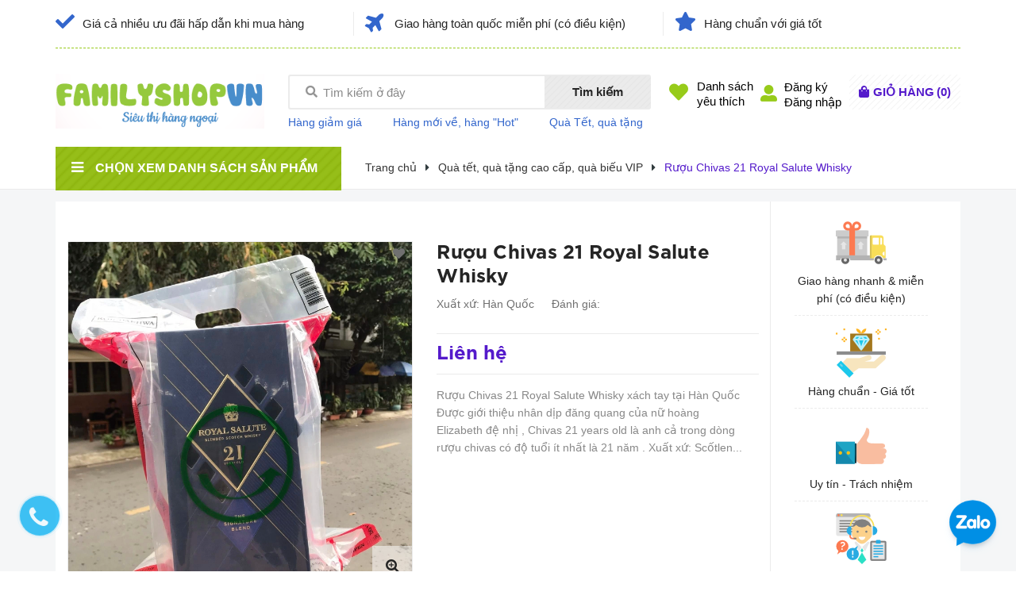

--- FILE ---
content_type: text/html; charset=utf-8
request_url: https://familyshopvn.com/ruou-chivas-21-royal-salute-whisky
body_size: 24189
content:
<!DOCTYPE html>
<html lang="vi">
	<head>
		<script type="text/javascript">
			/* <![CDATA[ */
			var google_conversion_id = 981932527;
			var google_custom_params = window.google_tag_params;
			var google_remarketing_only = true;
			/* ]]> */
		</script>
		<script type="text/javascript" src="//www.googleadservices.com/pagead/conversion.js">
		</script>
		<noscript>
			<div style="display:inline;">
				<img height="1" width="1" style="border-style:none;" alt="" src="//googleads.g.doubleclick.net/pagead/viewthroughconversion/981932527/?guid=ON&amp;script=0"/>
			</div>
		</noscript>
		<meta charset="UTF-8" />
		<meta name="google-site-verification" content="wvzo5G8J562JoJCH6oO0PnfB8tbwEza6buCH-fczorE" />
		<meta name="viewport" content="width=device-width, initial-scale=1, maximum-scale=1">			
		<title>
			Rượu Chivas 21 Royal Salute Whisky xách tay
			
			
			 - Family Shop			
		</title>
		
	<script>
	  var iwish_template='product';
	  var iwish_cid=parseInt('0',10);	  
	</script>
	<script src="//bizweb.dktcdn.net/100/037/737/themes/724540/assets/iwishheader.js?1767680734176" type="text/javascript"></script>

		<!-- ================= Page description ================== -->
		<meta name="description" content="Rượu Chivas 21 Royal Salute Whisky xách tay tại Hàn Quốc Được giới thiệu nhân dịp đăng quang của nữ hoàng Elizabeth đệ nhị , Chivas 21 years old là anh cả trong">
		<!-- ================= Meta ================== -->
		
		<link rel="canonical" href="https://familyshopvn.com/ruou-chivas-21-royal-salute-whisky"/>
		<meta name='revisit-after' content='1 days' />
		<meta name="robots" content="noodp,index,follow" />
		<!-- ================= Favicon ================== -->
		
		<link rel="icon" href="//bizweb.dktcdn.net/100/037/737/themes/724540/assets/favicon.png?1767680734176" type="image/x-icon" />
		
		<!-- ================= Google Fonts ================== -->
		
		
		
		
		
		<link href="//fonts.googleapis.com/css?family=Josefin+Sans:400,600,700" rel="stylesheet" type="text/css" media="all" />
		
		
		<link href="https://fonts.googleapis.com/css?family=Josefin+Sans:400,600,700&amp;subset=vietnamese" rel="stylesheet">
		<!-- Facebook Open Graph meta tags -->
		

	<meta property="og:type" content="product">
	<meta property="og:title" content="Rượu Chivas 21 Royal Salute Whisky">
	
		<meta property="og:image" content="http://bizweb.dktcdn.net/thumb/grande/100/037/737/products/310920945-1813145292383010-466641037154855877-n.jpg?v=1666503903437">
		<meta property="og:image:secure_url" content="https://bizweb.dktcdn.net/thumb/grande/100/037/737/products/310920945-1813145292383010-466641037154855877-n.jpg?v=1666503903437">
	
	<meta property="og:price:amount" content="0">
	<meta property="og:price:currency" content="VND">

<meta property="og:description" content="Rượu Chivas 21 Royal Salute Whisky xách tay tại Hàn Quốc Được giới thiệu nhân dịp đăng quang của nữ hoàng Elizabeth đệ nhị , Chivas 21 years old là anh cả trong">
<meta property="og:url" content="https://familyshopvn.com/ruou-chivas-21-royal-salute-whisky">
<meta property="og:site_name" content="Family Shop">		

		<!-- Plugin CSS -->	
		<link rel="stylesheet" href="//cdn.jsdelivr.net/themify-icons/0.1.2/css/themify-icons.css" >
		<link rel="stylesheet" href="//maxcdn.bootstrapcdn.com/bootstrap/3.3.7/css/bootstrap.min.css" integrity="sha384-BVYiiSIFeK1dGmJRAkycuHAHRg32OmUcww7on3RYdg4Va+PmSTsz/K68vbdEjh4u" crossorigin="anonymous">
		<link rel="stylesheet" href="https://use.fontawesome.com/releases/v5.0.13/css/all.css" integrity="sha384-DNOHZ68U8hZfKXOrtjWvjxusGo9WQnrNx2sqG0tfsghAvtVlRW3tvkXWZh58N9jp" crossorigin="anonymous">
		<link rel="stylesheet" href="//maxcdn.bootstrapcdn.com/font-awesome/4.7.0/css/font-awesome.min.css">
		<link href="//bizweb.dktcdn.net/100/037/737/themes/724540/assets/owl.carousel.min.css?1767680734176" rel="stylesheet" type="text/css" media="all" />

		<!-- Build Main CSS -->								
		<link href="//bizweb.dktcdn.net/100/037/737/themes/724540/assets/base.scss.css?1767680734176" rel="stylesheet" type="text/css" media="all" />		
		<link href="//bizweb.dktcdn.net/100/037/737/themes/724540/assets/style.scss.css?1767680734176" rel="stylesheet" type="text/css" media="all" />		
		<link href="//bizweb.dktcdn.net/100/037/737/themes/724540/assets/module.scss.css?1767680734176" rel="stylesheet" type="text/css" media="all" />
		<link href="//bizweb.dktcdn.net/100/037/737/themes/724540/assets/responsive.scss.css?1767680734176" rel="stylesheet" type="text/css" media="all" />

		<!-- Header JS -->	

		<!-- Bizweb javascript customer -->
		
		<script>
			
			var template = 'product';
			
		</script>
		<!-- Bizweb conter for header -->
		<script>
	var Bizweb = Bizweb || {};
	Bizweb.store = 'familyshopvn.mysapo.net';
	Bizweb.id = 37737;
	Bizweb.theme = {"id":724540,"name":"familygv","role":"main"};
	Bizweb.template = 'product';
	if(!Bizweb.fbEventId)  Bizweb.fbEventId = 'xxxxxxxx-xxxx-4xxx-yxxx-xxxxxxxxxxxx'.replace(/[xy]/g, function (c) {
	var r = Math.random() * 16 | 0, v = c == 'x' ? r : (r & 0x3 | 0x8);
				return v.toString(16);
			});		
</script>
<script>
	(function () {
		function asyncLoad() {
			var urls = ["https://blogstatistics.sapoapps.vn/scripts/ab_blogstatistics_scripttag.js?store=familyshopvn.mysapo.net","https://facebookinbox.sapoapps.vn/Script/index?store=familyshopvn.mysapo.net","https://googleshopping.sapoapps.vn/conversion-tracker/global-tag/3874.js?store=familyshopvn.mysapo.net","https://googleshopping.sapoapps.vn/conversion-tracker/event-tag/3874.js?store=familyshopvn.mysapo.net"];
			for (var i = 0; i < urls.length; i++) {
				var s = document.createElement('script');
				s.type = 'text/javascript';
				s.async = true;
				s.src = urls[i];
				var x = document.getElementsByTagName('script')[0];
				x.parentNode.insertBefore(s, x);
			}
		};
		window.attachEvent ? window.attachEvent('onload', asyncLoad) : window.addEventListener('load', asyncLoad, false);
	})();
</script>


<script>
	window.BizwebAnalytics = window.BizwebAnalytics || {};
	window.BizwebAnalytics.meta = window.BizwebAnalytics.meta || {};
	window.BizwebAnalytics.meta.currency = 'VND';
	window.BizwebAnalytics.tracking_url = '/s';

	var meta = {};
	
	meta.product = {"id": 4596927, "vendor": "Hàn Quốc", "name": "Rượu Chivas 21 Royal Salute Whisky",
	"type": "rượu, thuốc lá", "price": 0 };
	
	
	for (var attr in meta) {
	window.BizwebAnalytics.meta[attr] = meta[attr];
	}
</script>

	
		<script src="/dist/js/stats.min.js?v=96f2ff2"></script>
	



<!-- Google tag (gtag.js) -->
<script async src="https://www.googletagmanager.com/gtag/js?id=G-HQND8ZJCVG"></script>
<script>
  window.dataLayer = window.dataLayer || [];
  function gtag(){dataLayer.push(arguments);}
  gtag('js', new Date());

  gtag('config', 'G-HQND8ZJCVG');
</script>
<script>

	window.enabled_enhanced_ecommerce = false;

</script>

<script>

	try {
		gtag('event', 'view_item', {
			items: [
				{
					id: 4596927,
					name: "Rượu Chivas 21 Royal Salute Whisky",
					brand: "Hàn Quốc",
					category: "rượu, thuốc lá",
					variant: "Default Title",
					price: '0'
				}
			]
		});
	} catch(e) { console.error('ga script error', e);}

</script>




<!--Facebook Pixel Code-->
<script>
	!function(f, b, e, v, n, t, s){
	if (f.fbq) return; n = f.fbq = function(){
	n.callMethod?
	n.callMethod.apply(n, arguments):n.queue.push(arguments)}; if (!f._fbq) f._fbq = n;
	n.push = n; n.loaded = !0; n.version = '2.0'; n.queue =[]; t = b.createElement(e); t.async = !0;
	t.src = v; s = b.getElementsByTagName(e)[0]; s.parentNode.insertBefore(t, s)}
	(window,
	document,'script','https://connect.facebook.net/en_US/fbevents.js');
	fbq('init', '211332515976131', {} , {'agent': 'plsapo'}); // Insert your pixel ID here.
	fbq('init', '128913742667270', {} , {'agent': 'plsapo'}); // Insert your pixel ID here.
	fbq('track', 'PageView',{},{ eventID: Bizweb.fbEventId });
	
	fbq('track', 'ViewContent', {
	content_ids: [4596927],
	content_name: '"Rượu Chivas 21 Royal Salute Whisky"',
	content_type: 'product_group',
	value: '0',
	currency: window.BizwebAnalytics.meta.currency
	}, { eventID: Bizweb.fbEventId });
	
</script>
<noscript>
	<img height='1' width='1' style='display:none' src='https://www.facebook.com/tr?id=211332515976131,128913742667270&ev=PageView&noscript=1' />
</noscript>
<!--DO NOT MODIFY-->
<!--End Facebook Pixel Code-->



<script>
	var eventsListenerScript = document.createElement('script');
	eventsListenerScript.async = true;
	
	eventsListenerScript.src = "/dist/js/store_events_listener.min.js?v=1b795e9";
	
	document.getElementsByTagName('head')[0].appendChild(eventsListenerScript);
</script>





				
		<script>var ProductReviewsAppUtil=ProductReviewsAppUtil || {};</script>
		<link href="//bizweb.dktcdn.net/100/037/737/themes/724540/assets/iwish.css?1767680734176" rel="stylesheet" type="text/css" media="all" />
	</head>
	<body>
		<div class="hidden-md hidden-lg opacity_menu"></div>
		<script src="//bizweb.dktcdn.net/100/037/737/themes/724540/assets/jquery-2.2.3.min.js?1767680734176" type="text/javascript"></script>

		<div class="body_opactiy"></div>
		<div class="op_login"></div>
		<!-- Main content -->
		<!-- Menu mobile -->
	<div id="mySidenav" class="sidenav menu_mobile hidden-md hidden-lg">
		<div class="top_menu_mobile">
			<span class="close_menu">
			</span>
		</div>
		<div class="content_memu_mb">
			<div class="link_list_mobile">

				<ul class="ct-mobile hidden">
					

				</ul>
				<ul class="ct-mobile">
					
				</ul>
			</div>
		</div>

		<div class="fot_menu_mobile">
			<!--<span class="head_title_menu"><span>Tài khoản</span></span>-->
			<div class="link_list_action">
				<ul class="login_mobile">
					
					<li class="hidden-md hidden-lg"><a href="/account/login"  title="Đăng nhập"><i class="fa fa-user"></i>Đăng nhập</a></li>
					<li class="hidden-md hidden-lg"><a href="/account/register" title="Đăng ký"><i class="fa fa-user-plus"></i>Đăng ký</a></li>
					
					
					<li><a class="iWishView" href="javascript:;" data-customer-id="0" title="Danh sách yêu thích"><i class="fa fa-heart"></i>Danh sách yêu thích</a></li>
					
				</ul>
			</div>
		</div>
	</div>
	<!-- End -->
	<header class="header">
		<div class="topbar">
	<div class="container">
		<div class="row">
			<div class="col-lg-12 col-md-12 col-sm-12 d-list col-xs-12 topbar_right">
				<div class="list-inline hidden-xs hidden-sm" style="border-bottom: 1px dashed #97cb1a">
					<ul class="row">
						<li class="col-lg-4 hidden-xs">
							
							<a href="#" title="Giá cả nhiều ưu đãi hấp dẫn khi mua hàng" class="account_a">
								<i class="fas fa-check" aria-hidden="true"></i> Giá cả nhiều ưu đãi hấp dẫn khi mua hàng
							</a>
							
						</li>
						<li class="col-lg-4 hidden-xs">
							
							<a href="#" title="Giao hàng toàn quốc miễn phí (có điều kiện)" class="account_a">
								<i class="fas fa-plane" aria-hidden="true"></i> Giao hàng toàn quốc miễn phí (có điều kiện)
							</a>
							
						</li>
						<li class="col-lg-4 hidden-xs">
							
							<a href="#" title="Hàng chuẩn với giá tốt" class="account_a">
								<i class="fas fa-star" aria-hidden="true"></i> Hàng chuẩn với giá tốt
							</a>
							
						</li>
					</ul>
				</div>
			</div>
		</div>
	</div>
</div>
		<div class="mid-header wid_100 f-left">
			<div class="container">
				<div class="row">
					<div class="content_header">
						<div class="header-main">
							<div class="hidden menu-bar-h nav-mobile-button hidden-md hidden-lg">
								<a href="#nav-mobile"><img src="//bizweb.dktcdn.net/100/037/737/themes/724540/assets/i_menubar.png?1767680734176" alt="menu bar" /></a>
							</div>
							<div class="col-lg-3 col-md-3">
								<div class="logo">

									
									<a href="/" class="logo-wrapper ">					
										<img src="//bizweb.dktcdn.net/100/037/737/themes/724540/assets/logo.png?1767680734176" alt="logo Family Shop">					
									</a>
									
								</div>
							</div>
							<div class="col-lg-5 col-md-4 col-sm-9 col-xs-6 padding_mobi_fix no-padding-right-mobi">
								<div class="header-left">
									<div class="header_search hidden-xs">
	<form action="/search" method="get" class="input-group search-bar" role="search">
		<span class="fas fa-search"></span>
		<input type="text" name="query" value="" autocomplete="off" placeholder="Tìm kiếm ở đây" class="input-group-field auto-search">
		<span class="input-group-btn hidden-xs">
			<button type="submit" class="btn icon-fallback-text">
				Tìm kiếm    
			</button>
		</span>
	</form>
</div>

<div class="header_search hidden-lg hidden-md hidden-sm">
	<form action="/search" method="get" class="input-group search-bar" role="search">
		<span class="fas fa-search"></span>
		<input type="text" name="query" value="" autocomplete="off" class="input-group-field auto-search">
		<span class="input-group-btn hidden-xs">
			<button type="submit" class="btn icon-fallback-text">
				Tìm kiếm    
			</button>
		</span>
	</form>
</div>
 
								</div>
								<div class="headerbot_search hidden-xs hidden-sm">
									<ul class="menu_list">
										
										<li class="li_menu">
											<span class="line_ft">|</span>
											<a href="#">Hàng giảm giá</a>
										</li>
										<li class="li_menu">
											<span class="line_ft">|</span>
											<a href="#">Hàng mới về, hàng "Hot"</a>
										</li>
										<li class="li_menu">
											<span class="line_ft">|</span>
											<a href="#">Quà Tết, quà tặng</a>
										</li>
										
									</ul>
								</div>
							</div>
							<div class="col-lg-4 col-md-5 col-sm-3 col-xs-6 no-padding-left">
								<div class="header-right">
									
									<div class="hotline_dathang hidden-xs hidden-sm">
										<div class="icon_hotline">
											<i class="fas fa-heart" aria-hidden="true"></i>
										</div>
										<ul class="content_hotline">			
											<li><a class="iWishView" href="javascript:;" data-customer-id="0" title="Danh sách yêu thích">Danh sách<br>yêu thích</a></li>
										</ul>
									</div>
									
									<div class="hotline_dathang hotline_2 use_register user_hover hidden-xs hidden-sm">
										<div class="icon_hotline icon2">
											<i class="fas fa-user-alt" aria-hidden="true"></i>
										</div>
										<ul class="content_hotline login_and_register">
											
											<li><a class="register_click">Đăng ký</a></li>
											<li><a class="login_click">Đăng nhập</a></li>
											
										</ul>
									</div>
									<div class="top-cart-contain f-right">
										<div class="mini-cart text-xs-center">
											<div class="heading-cart cart_header">
												<a href="/cart" title="Giỏ hàng">
													<div class="icon_hotline">
														<i class="fas fa-shopping-bag" aria-hidden="true"></i>
													</div>
												</a>
												<div class="content_cart_header">
													<a class="bg_cart" href="/cart" title="Giỏ hàng">
														<span class="text-giohang">Giỏ hàng</span>(<span class="count_item count_item_pr"></span>)
													</a>
												</div>

											</div>	
											<div class="top-cart-content">					
												<ul id="cart-sidebar" class="mini-products-list count_li">
													<li class="list-item">
														<ul></ul>
													</li>
													<li class="action">
														<ul>
															<li class="li-fix-1">
																<div class="top-subtotal">
																	Tổng tiền thanh toán: 
																	<span class="price"></span>
																</div>
															</li>
															<li class="li-fix-2" style="">
																<div class="actions">
																	<a href="/cart" class="btn btn-primary" title="Giỏ hàng">
																		<span>Giỏ hàng</span>
																	</a>
																	<a href="/checkout" class="btn btn-checkout btn-gray" title="Thanh toán">
																		<span>Thanh toán</span>
																	</a>
																</div>
															</li>
														</ul>
													</li>
												</ul>
											</div>
										</div>
									</div>
									<div class="top-cart-contain f-right hidden">
										<div class="mini-cart text-xs-center">
											<div class="heading-cart">
												<a class="bg_cart" href="/cart" title="Giỏ hàng">
													<i class="ion-android-cart"></i>
													<span class="count_item count_item_pr"></span>
												</a>
											</div>	
										</div>
									</div>
								</div>
							</div>
						</div>
					</div>
				</div>
			</div>
		</div>

	</header>
	<div id="menu-overlay" class=""></div>
		<div class="bg_base">
			







<section class="bread-crumb">
	<div class="container">
		<div class="row">
			<div class="col-lg-4 col-md-5 col-xs-12 col-sm-12 no-padding-mobi">
				<div class="wrap_main">
	<div class="container">
		<div class="row">
			<div class="col-lg-4 col-md-4 col-sm-12 col-xs-12 col-mega hidden-sm hidden-xs">
				<div class="menu_mega">
					<div class="title_menu">
						<a href="/collections/all">
							<span class="title_">Chọn xem danh sách sản phẩm</span>
							<span class="nav_button"><i class="fa fa-bars" aria-hidden="true"></i></span>
						</a>
					</div>
					<div class="list_menu_header  normal col-lg-3 col-md-3">
						<ul class="ul_menu site-nav-vetical">
	
	
	

	
	<li class="nav_item lv1 li_check">
		<span class="span_check">
			<a class="a_check" href="/sua-va-thuc-pham-cho-be" title="Sữa và Thực phẩm ngoại nhập cho Bé">Sữa và Thực phẩm ngoại nhập cho Bé
				<i class="fa fa-angle-right"></i>
			</a>
		</span>
		<ul class="ul_content_right_1 row">
			
			<li class="col-item nav_item lv2 col-lg-6 col-md-6" style="display: flex !important;">
				<div class="info">
					<a href="/sua-bot-cong-thuc-cho-be" title="Sữa công thức cho Bé">Sữa công thức cho Bé</a>
				</div>
				
			</li>
			
			<li class="col-item nav_item lv2 col-lg-6 col-md-6" style="display: flex !important;">
				<div class="info">
					<a href="/sua-cho-be-di-ung-lactose" title="Sữa cho Bé dị ứng đạm Lactose">Sữa cho Bé dị ứng đạm Lactose</a>
				</div>
				
			</li>
			
			<li class="col-item nav_item lv2 col-lg-6 col-md-6" style="display: flex !important;">
				<div class="info">
					<a href="/sua-nuoc-sua-tuoi" title="Sữa tươi, sữa chua, sữa nước">Sữa tươi, sữa chua, sữa nước</a>
				</div>
				
			</li>
			
			<li class="col-item nav_item lv2 col-lg-6 col-md-6" style="display: flex !important;">
				<div class="info">
					<a href="/bot-an-dam-cua-nhat" title="Bột ăn dặm, bánh ăn dặm">Bột ăn dặm, bánh ăn dặm</a>
				</div>
				
			</li>
			
			<li class="col-item nav_item lv2 col-lg-6 col-md-6" style="display: flex !important;">
				<div class="info">
					<a href="/chao-an-dam-chao-an-lien-nhat" title="Mì, nui, soup, cháo ăn liền">Mì, nui, soup, cháo ăn liền</a>
				</div>
				
			</li>
			
			<li class="col-item nav_item lv2 col-lg-6 col-md-6" style="display: flex !important;">
				<div class="info">
					<a href="/gao-nhat-mi-nui-ngu-coc" title="Gạo Nhật, mì, nui, ngũ cốc">Gạo Nhật, mì, nui, ngũ cốc</a>
				</div>
				
			</li>
			
			<li class="col-item nav_item lv2 col-lg-6 col-md-6" style="display: flex !important;">
				<div class="info">
					<a href="/trung-ca-ruoc-ca-hoi-rong-bien" title="Rắc cơm, ruốc, rong biển, tảo bẹ">Rắc cơm, ruốc, rong biển, tảo bẹ</a>
				</div>
				
			</li>
			
			<li class="col-item nav_item lv2 col-lg-6 col-md-6" style="display: flex !important;">
				<div class="info">
					<a href="/nuoc-dung-daishi-bot-nem-rac-com-dau-an" title="Bột nêm, dầu ăn, nước tương cho Bé">Bột nêm, dầu ăn, nước tương cho Bé</a>
				</div>
				
			</li>
			
			<li class="col-item nav_item lv2 col-lg-6 col-md-6" style="display: flex !important;">
				<div class="info">
					<a href="/sua-chua-pho-mai-vang-sua" title="Sữa chua, phô mai, váng sữa, pudding">Sữa chua, phô mai, váng sữa, pudding</a>
				</div>
				
			</li>
			
			<li class="col-item nav_item lv2 col-lg-6 col-md-6" style="display: flex !important;">
				<div class="info">
					<a href="/vitamin-thuoc-bo-banh-keo-thuc-uong" title="Thuốc bổ vitamin, bánh kẹo, thức uống">Thuốc bổ vitamin, bánh kẹo, thức uống</a>
				</div>
				
			</li>
			
		</ul>

	</li>
	
	
	

	
	<li class="nav_item lv1 li_check">
		<span class="span_check">
			<a class="a_check" href="/san-pham-cham-soc-be" title="Sản phẩm chăm sóc Bé & Gia đình">Sản phẩm chăm sóc Bé & Gia đình
				<i class="fa fa-angle-right"></i>
			</a>
		</span>
		<ul class="ul_content_right_1 row">
			
			<li class="col-item nav_item lv2 col-lg-6 col-md-6" style="display: flex !important;">
				<div class="info">
					<a href="/san-pham-cho-me-bau" title="Sản phẩm cho Mẹ bầu">Sản phẩm cho Mẹ bầu</a>
				</div>
				
			</li>
			
			<li class="col-item nav_item lv2 col-lg-6 col-md-6" style="display: flex !important;">
				<div class="info">
					<a href="/binh-sua-num-ty-ngam-nuou" title="Bình sữa, núm ty, ngậm nướu">Bình sữa, núm ty, ngậm nướu</a>
				</div>
				
			</li>
			
			<li class="col-item nav_item lv2 col-lg-6 col-md-6" style="display: flex !important;">
				<div class="info">
					<a href="/kem-chong-nang-do-dung-dung-cu-cho-be" title="Kem chống nắng, đồ dùng, dụng cụ cho Bé">Kem chống nắng, đồ dùng, dụng cụ cho Bé</a>
				</div>
				
			</li>
			
			<li class="col-item nav_item lv2 col-lg-6 col-md-6" style="display: flex !important;">
				<div class="info">
					<a href="/tri-ho-so-mui-cam-sot" title="Trị ho, sổ mũi, cảm sốt">Trị ho, sổ mũi, cảm sốt</a>
				</div>
				
			</li>
			
			<li class="col-item nav_item lv2 col-lg-6 col-md-6" style="display: flex !important;">
				<div class="info">
					<a href="/tri-rom-ham-ta-duong-da" title="Trị rôm sẩy, hăm tả, dưỡng da">Trị rôm sẩy, hăm tả, dưỡng da</a>
				</div>
				
			</li>
			
			<li class="col-item nav_item lv2 col-lg-6 col-md-6" style="display: flex !important;">
				<div class="info">
					<a href="/ban-chai-giay-lau-rang-xit-ngua-sau-rang" title="Kem, bàn chải đánh răng, vệ sinh miệng">Kem, bàn chải đánh răng, vệ sinh miệng</a>
				</div>
				
			</li>
			
			<li class="col-item nav_item lv2 col-lg-6 col-md-6" style="display: flex !important;">
				<div class="info">
					<a href="/dau-goi-sua-tam-ve-sinh-than-the-be" title="Dầu gội, sữa tắm, vệ sinh thân thể Bé">Dầu gội, sữa tắm, vệ sinh thân thể Bé</a>
				</div>
				
			</li>
			
			<li class="col-item nav_item lv2 col-lg-6 col-md-6" style="display: flex !important;">
				<div class="info">
					<a href="/ta-bim-khan-xo-giay-uot" title="Tả, Bỉm, Khăn giấy ướt">Tả, Bỉm, Khăn giấy ướt</a>
				</div>
				
			</li>
			
			<li class="col-item nav_item lv2 col-lg-6 col-md-6" style="display: flex !important;">
				<div class="info">
					<a href="/tri-muoi-dot-con-trung-can-duoi-muoi" title="Trị muỗi đốt, diệt muỗi côn trùng">Trị muỗi đốt, diệt muỗi côn trùng</a>
				</div>
				
			</li>
			
			<li class="col-item nav_item lv2 col-lg-6 col-md-6" style="display: flex !important;">
				<div class="info">
					<a href="/nho-mat-salonpas-dau-xoa-bop-xit-giam-dau" title="Nhỏ mắt, salonpas, dầu xoa bóp, xịt giảm đau">Nhỏ mắt, salonpas, dầu xoa bóp, xịt giảm đau</a>
				</div>
				
			</li>
			
		</ul>

	</li>
	
	
	

	
	<li class="nav_item lv1 li_check">
		<span class="span_check">
			<a class="a_check" href="/my-pham-nuoc-hoa" title="Mỹ phẩm, Nước hoa xách tay">Mỹ phẩm, Nước hoa xách tay
				<i class="fa fa-angle-right"></i>
			</a>
		</span>
		<ul class="ul_content_right_1 row">
			
			<li class="col-item nav_item lv2 col-lg-6 col-md-6" style="display: flex !important;">
				<div class="info">
					<a href="/my-pham-sk-ii" title="Mỹ phẩm SK-II Nhật">Mỹ phẩm SK-II Nhật</a>
				</div>
				
			</li>
			
			<li class="col-item nav_item lv2 col-lg-6 col-md-6" style="display: flex !important;">
				<div class="info">
					<a href="/kem-serum-toner-lotion-xit-khoang" title="Kem, serum, toner, lotion, xịt khoáng">Kem, serum, toner, lotion, xịt khoáng</a>
				</div>
				
			</li>
			
			<li class="col-item nav_item lv2 col-lg-6 col-md-6" style="display: flex !important;">
				<div class="info">
					<a href="/tri-mun-tham-nam-seo-viem-nang-long" title="Trị mụn, thâm, nám, sẹo, viêm nang lông">Trị mụn, thâm, nám, sẹo, viêm nang lông</a>
				</div>
				
			</li>
			
			<li class="col-item nav_item lv2 col-lg-6 col-md-6" style="display: flex !important;">
				<div class="info">
					<a href="/tay-trang-sua-rua-mat-mat-na" title="Tẩy trang, tẩy tế bào chết, tẩy lông, tắm trắng">Tẩy trang, tẩy tế bào chết, tẩy lông, tắm trắng</a>
				</div>
				
			</li>
			
			<li class="col-item nav_item lv2 col-lg-6 col-md-6" style="display: flex !important;">
				<div class="info">
					<a href="/mat-na-body-lotion-lan-nach-khu-mui-phu-khoa" title="Mặt nạ, body lotion, lăn nách, khử mùi, phụ khoa">Mặt nạ, body lotion, lăn nách, khử mùi, phụ khoa</a>
				</div>
				
			</li>
			
			<li class="col-item nav_item lv2 col-lg-6 col-md-6" style="display: flex !important;">
				<div class="info">
					<a href="/dau-goi-sua-tam-ve-sinh-than-the" title="Chăm sóc tóc, dầu gội, sữa tắm, sữa rửa mặt">Chăm sóc tóc, dầu gội, sữa tắm, sữa rửa mặt</a>
				</div>
				
			</li>
			
			<li class="col-item nav_item lv2 col-lg-6 col-md-6" style="display: flex !important;">
				<div class="info">
					<a href="/ban-chai-giay-lau-rang-xit-ngua-sau-rang" title="Chăm sóc răng miệng, bàn chải, kem đánh răng">Chăm sóc răng miệng, bàn chải, kem đánh răng</a>
				</div>
				
			</li>
			
			<li class="col-item nav_item lv2 col-lg-6 col-md-6" style="display: flex !important;">
				<div class="info">
					<a href="/kem-chong-nang" title="Kem chống nắng, sản phẩm chống nắng">Kem chống nắng, sản phẩm chống nắng</a>
				</div>
				
			</li>
			
			<li class="col-item nav_item lv2 col-lg-6 col-md-6" style="display: flex !important;">
				<div class="info">
					<a href="/kem-giam-mo-tan-mo-no-nguc" title="Giảm mỡ, tan mỡ, nở ngực">Giảm mỡ, tan mỡ, nở ngực</a>
				</div>
				
			</li>
			
			<li class="col-item nav_item lv2 col-lg-6 col-md-6" style="display: flex !important;">
				<div class="info">
					<a href="/san-pham-trang-diem" title="Sản phẩm trang điểm, làm đẹp">Sản phẩm trang điểm, làm đẹp</a>
				</div>
				
			</li>
			
			<li class="col-item nav_item lv2 col-lg-6 col-md-6" style="display: flex !important;">
				<div class="info">
					<a href="/nuoc-hoa" title="Nước hoa Pháp xách tay">Nước hoa Pháp xách tay</a>
				</div>
				
			</li>
			
		</ul>

	</li>
	
	
	

	
	<li class="nav_item lv1 li_check">
		<span class="span_check">
			<a class="a_check" href="/thuc-pham-chuc-nang" title="Thực phẩm chức năng">Thực phẩm chức năng
				<i class="fa fa-angle-right"></i>
			</a>
		</span>
		<ul class="ul_content_right_1 row">
			
			<li class="col-item nav_item lv2 col-lg-6 col-md-6" style="display: flex !important;">
				<div class="info">
					<a href="/hat-chia-tao-bien-toi-den" title="Fucoidan, tỏi đen, tảo biển - Trị ung thư">Fucoidan, tỏi đen, tảo biển - Trị ung thư</a>
				</div>
				
			</li>
			
			<li class="col-item nav_item lv2 col-lg-6 col-md-6" style="display: flex !important;">
				<div class="info">
					<a href="/an-cung-nguu-hoang-thien-ma-tri-dot-quy" title="An cung, Thiên ma, Tinh dầu thông đỏ - Trị đột quỵ">An cung, Thiên ma, Tinh dầu thông đỏ - Trị đột quỵ</a>
				</div>
				
			</li>
			
			<li class="col-item nav_item lv2 col-lg-6 col-md-6" style="display: flex !important;">
				<div class="info">
					<a href="/collagen-sua-ong-chua-nhau-thai-cuu" title="Collagen, sữa ong chúa, nhau thai, trắng da, trị thâm nám, trị mụn">Collagen, sữa ong chúa, nhau thai, trắng da, trị thâm nám, trị mụn</a>
				</div>
				
			</li>
			
			<li class="col-item nav_item lv2 col-lg-6 col-md-6" style="display: flex !important;">
				<div class="info">
					<a href="/vitamin-tong-hop-thuoc-bo-xuong-khop-sun-glucosamine" title="Glucosamine, Omega, Sụn cá - Trị xương khớp">Glucosamine, Omega, Sụn cá - Trị xương khớp</a>
				</div>
				
			</li>
			
			<li class="col-item nav_item lv2 col-lg-6 col-md-6" style="display: flex !important;">
				<div class="info">
					<a href="/thuoc-bo-mat-tim-mach-omega-3-dau-ca" title="Omega3 dầu cá, bổ tim, bổ não, bổ mắt, bổ phổi, cai thuốc lá">Omega3 dầu cá, bổ tim, bổ não, bổ mắt, bổ phổi, cai thuốc lá</a>
				</div>
				
			</li>
			
			<li class="col-item nav_item lv2 col-lg-6 col-md-6" style="display: flex !important;">
				<div class="info">
					<a href="/bo-gan-giai-doc-tri-viem-gan-tri-dau-bao-tu-viem-xoang" title="Bổ gan, giải độc, trị viêm gan, trị đau bao tử, viêm xoang">Bổ gan, giải độc, trị viêm gan, trị đau bao tử, viêm xoang</a>
				</div>
				
			</li>
			
			<li class="col-item nav_item lv2 col-lg-6 col-md-6" style="display: flex !important;">
				<div class="info">
					<a href="/giam-can-giai-doc" title="Giảm cân, nở ngực, thon đùi, tăng chiều cao, mọc tóc, chắc móng">Giảm cân, nở ngực, thon đùi, tăng chiều cao, mọc tóc, chắc móng</a>
				</div>
				
			</li>
			
			<li class="col-item nav_item lv2 col-lg-6 col-md-6" style="display: flex !important;">
				<div class="info">
					<a href="/vitamin-khoang-chat-thuoc-bo" title="Vitamin, khoáng chất, thuốc bổ">Vitamin, khoáng chất, thuốc bổ</a>
				</div>
				
			</li>
			
		</ul>

	</li>
	
	
	

	
	<li class="nav_item lv1 li_check">
		<span class="span_check">
			<a class="a_check" href="/nhan-sam-han-quoc" title="Nhân sâm, Nấm linh chi, Đông trùng hạ thảo">Nhân sâm, Nấm linh chi, Đông trùng hạ thảo
				<i class="fa fa-angle-right"></i>
			</a>
		</span>
		<ul class="ul_content_right_1 row">
			
			<li class="col-item nav_item lv2 col-lg-6 col-md-6" style="display: flex !important;">
				<div class="info">
					<a href="/nhan-sam-tuoi" title="Nhân sâm tươi Hàn Quốc">Nhân sâm tươi Hàn Quốc</a>
				</div>
				
			</li>
			
			<li class="col-item nav_item lv2 col-lg-6 col-md-6" style="display: flex !important;">
				<div class="info">
					<a href="/bach-sam-han-quoc" title="Bạch sâm, Hồng sâm khô, Sâm tẩm mật">Bạch sâm, Hồng sâm khô, Sâm tẩm mật</a>
				</div>
				
			</li>
			
			<li class="col-item nav_item lv2 col-lg-6 col-md-6" style="display: flex !important;">
				<div class="info">
					<a href="/nuoc-hong-sam" title="Cao hồng sâm, Chiết xuất nước hồng sâm, thảo dược">Cao hồng sâm, Chiết xuất nước hồng sâm, thảo dược</a>
				</div>
				
			</li>
			
			<li class="col-item nav_item lv2 col-lg-6 col-md-6" style="display: flex !important;">
				<div class="info">
					<a href="/vien-hong-sam" title="Viên hồng sâm, viên sâm tổng hợp, bột hồng sâm">Viên hồng sâm, viên sâm tổng hợp, bột hồng sâm</a>
				</div>
				
			</li>
			
			<li class="col-item nav_item lv2 col-lg-6 col-md-6" style="display: flex !important;">
				<div class="info">
					<a href="/keo-sam" title="Trà sâm, Kẹo sâm, Hoa sâm, Rượu sâm">Trà sâm, Kẹo sâm, Hoa sâm, Rượu sâm</a>
				</div>
				
			</li>
			
			<li class="col-item nav_item lv2 col-lg-6 col-md-6" style="display: flex !important;">
				<div class="info">
					<a href="/nam-linh-chi-han-quoc" title="Nấm linh chi, linh chi sừng hươu, nấm thượng hoàng">Nấm linh chi, linh chi sừng hươu, nấm thượng hoàng</a>
				</div>
				
			</li>
			
			<li class="col-item nav_item lv2 col-lg-6 col-md-6" style="display: flex !important;">
				<div class="info">
					<a href="/vien-linh-chi" title="Cao linh chi, Viên linh chi, Trà linh chi">Cao linh chi, Viên linh chi, Trà linh chi</a>
				</div>
				
			</li>
			
			<li class="col-item nav_item lv2 col-lg-6 col-md-6" style="display: flex !important;">
				<div class="info">
					<a href="/dong-trung-ha-thao-bo-duoc-tang-cuong-sinh-ly" title="Đông trùng hạ thảo, Bổ dược, Tăng cường sinh lý">Đông trùng hạ thảo, Bổ dược, Tăng cường sinh lý</a>
				</div>
				
			</li>
			
			<li class="col-item nav_item lv2 col-lg-6 col-md-6" style="display: flex !important;">
				<div class="info">
					<a href="/thao-duoc-quy-viet-nam-va-the-gioi" title="Sâm ngọc linh, Nấm lim xanh, thảo dược khác">Sâm ngọc linh, Nấm lim xanh, thảo dược khác</a>
				</div>
				
			</li>
			
		</ul>

	</li>
	
	
	

	
	<li class="nav_item lv1 li_check">
		<span class="span_check">
			<a class="a_check" href="/thuc-pham-trai-cay-ngoai-nhap" title="Thực phẩm, Trái cây, Bánh kẹo, Đồ hộp">Thực phẩm, Trái cây, Bánh kẹo, Đồ hộp
				<i class="fa fa-angle-right"></i>
			</a>
		</span>
		<ul class="ul_content_right_1 row">
			
			<li class="col-item nav_item lv2 col-lg-6 col-md-6" style="display: flex !important;">
				<div class="info">
					<a href="/trai-cay-tuoi-ngoai-nhap" title="Trái cây ngoại nhập các loại">Trái cây ngoại nhập các loại</a>
				</div>
				
			</li>
			
			<li class="col-item nav_item lv2 col-lg-6 col-md-6" style="display: flex !important;">
				<div class="info">
					<a href="/thit-hai-san-tuoi-ngoai-nhap" title="Thịt, Hải sản tươi ngoại nhập">Thịt, Hải sản tươi ngoại nhập</a>
				</div>
				
			</li>
			
			<li class="col-item nav_item lv2 col-lg-6 col-md-6" style="display: flex !important;">
				<div class="info">
					<a href="/ngu-coc-hat-dinh-duong" title="Ngũ cốc, Hạt, Bánh kẹo, Thức uống, Đồ hộp">Ngũ cốc, Hạt, Bánh kẹo, Thức uống, Đồ hộp</a>
				</div>
				
			</li>
			
			<li class="col-item nav_item lv2 col-lg-6 col-md-6" style="display: flex !important;">
				<div class="info">
					<a href="/thuc-pham-cho-nguoi-lon-tuoi-nguoi-benh" title="Thực phẩm cho người lớn tuổi, người bệnh">Thực phẩm cho người lớn tuổi, người bệnh</a>
				</div>
				
			</li>
			
		</ul>

	</li>
	
	
	

	
	<li class="nav_item lv1 li_check">
		<span class="span_check">
			<a class="a_check" href="/thoi-trang-hang-hieu" title="Thời trang, Quà tặng, Hàng tiêu dùng, Gia dụng">Thời trang, Quà tặng, Hàng tiêu dùng, Gia dụng
				<i class="fa fa-angle-right"></i>
			</a>
		</span>
		<ul class="ul_content_right_1 row">
			
			<li class="col-item nav_item lv2 col-lg-6 col-md-6" style="display: flex !important;">
				<div class="info">
					<a href="/dien-gia-dung-dung-cu-thiet-bi-dien-tu" title="Điện gia dụng, dụng cụ, thiết bị điện tử">Điện gia dụng, dụng cụ, thiết bị điện tử</a>
				</div>
				
			</li>
			
			<li class="col-item nav_item lv2 col-lg-6 col-md-6" style="display: flex !important;">
				<div class="info">
					<a href="/giat-xa-tay-rua-khu-mui-do-dung-bep" title="Đồ dùng bếp, giặt xả, tẩy rửa, khử mùi">Đồ dùng bếp, giặt xả, tẩy rửa, khử mùi</a>
				</div>
				
			</li>
			
			<li class="col-item nav_item lv2 col-lg-6 col-md-6" style="display: flex !important;">
				<div class="info">
					<a href="/do-dung-gia-dinh-qua-tang" title="Đồ dùng gia đình, Rượu, Thuốc lá">Đồ dùng gia đình, Rượu, Thuốc lá</a>
				</div>
				
			</li>
			
			<li class="col-item nav_item lv2 col-lg-6 col-md-6" style="display: flex !important;">
				<div class="info">
					<a href="/thoi-trang-trang-suc-dong-ho" title="Thời trang, Trang sức, Đồng hồ">Thời trang, Trang sức, Đồng hồ</a>
				</div>
				
			</li>
			
			<li class="col-item nav_item lv2 col-lg-6 col-md-6" style="display: flex !important;">
				<div class="info">
					<a href="/qua-tet-qua-tang-cao-cap-qua-bieu-vip" title="Quà Tết, quà tặng, quà biếu vip">Quà Tết, quà tặng, quà biếu vip</a>
				</div>
				
			</li>
			
		</ul>

	</li>
	
	
	

	
	<li class="nav_item lv1 li_check">
		<span class="span_check">
			<a class="a_check" href="/binh-ngam-ruou-han-quoc" title="Bình thủy tinh ngâm rượu Hàn Quốc Yongcheon">Bình thủy tinh ngâm rượu Hàn Quốc Yongcheon
				<i class="fa fa-angle-right"></i>
			</a>
		</span>
		<ul class="ul_content_right_1 row">
			
			<li class="col-item nav_item lv2 col-lg-6 col-md-6" style="display: flex !important;">
				<div class="info">
					<a href="/binh-thuy-tinh-han-quoc-co-van" title="Bình thủy tinh Hàn Quốc có Vòi">Bình thủy tinh Hàn Quốc có Vòi</a>
				</div>
				
			</li>
			
			<li class="col-item nav_item lv2 col-lg-6 col-md-6" style="display: flex !important;">
				<div class="info">
					<a href="/binh-thuy-tinh-han-quoc-duoi-2-lit" title="Bình thủy tinh Hàn Quốc dưới 2 Lít">Bình thủy tinh Hàn Quốc dưới 2 Lít</a>
				</div>
				
			</li>
			
			<li class="col-item nav_item lv2 col-lg-6 col-md-6" style="display: flex !important;">
				<div class="info">
					<a href="/binh-thuy-tinh-han-quoc-2-den-5-lit" title="Bình thủy tinh Hàn Quốc 2 đến 5 lít">Bình thủy tinh Hàn Quốc 2 đến 5 lít</a>
				</div>
				
			</li>
			
			<li class="col-item nav_item lv2 col-lg-6 col-md-6" style="display: flex !important;">
				<div class="info">
					<a href="/binh-thuy-tinh-han-quoc-5-den-10-lit" title="Bình thủy tinh Hàn Quốc 5 đến 10 lít">Bình thủy tinh Hàn Quốc 5 đến 10 lít</a>
				</div>
				
			</li>
			
			<li class="col-item nav_item lv2 col-lg-6 col-md-6" style="display: flex !important;">
				<div class="info">
					<a href="/binh-thuy-tinh-han-quoc-10-den-20-lit" title="Bình thủy tinh Hàn Quốc 10 đến 20 lít">Bình thủy tinh Hàn Quốc 10 đến 20 lít</a>
				</div>
				
			</li>
			
			<li class="col-item nav_item lv2 col-lg-6 col-md-6" style="display: flex !important;">
				<div class="info">
					<a href="/binh-thuy-tinh-han-quoc-20-den-30-lit" title="Bình thủy tinh Hàn Quốc 20 đến 30 lít">Bình thủy tinh Hàn Quốc 20 đến 30 lít</a>
				</div>
				
			</li>
			
			<li class="col-item nav_item lv2 col-lg-6 col-md-6" style="display: flex !important;">
				<div class="info">
					<a href="/binh-thuy-tinh-han-quoc-tren-30-lit" title="Bình thủy tinh Hàn Quốc trên 30 lít">Bình thủy tinh Hàn Quốc trên 30 lít</a>
				</div>
				
			</li>
			
		</ul>

	</li>
	
	
	

	
	<li class="nav_item lv1 li_check">
		<span class="span_check">
			<a class="a_check" href="/binh-thuy-tinh-viet-nam" title="Bình ngâm rượu Việt Nam">Bình ngâm rượu Việt Nam
				<i class="fa fa-angle-right"></i>
			</a>
		</span>
		<ul class="ul_content_right_1 row">
			
		</ul>

	</li>
	
	
	

	
	<li class="nav_item lv1 li_check">
		<span class="span_check">
			<a class="a_check" href="/san-pham-khuyen-mai-1" title="Sản phẩm bán chạy, Hàng Hot, Hàng giảm giá">Sản phẩm bán chạy, Hàng Hot, Hàng giảm giá
				<i class="fa fa-angle-right"></i>
			</a>
		</span>
		<ul class="ul_content_right_1 row">
			
			<li class="col-item nav_item lv2 col-lg-6 col-md-6" style="display: flex !important;">
				<div class="info">
					<a href="/san-pham-ban-chay" title="Sản phẩm bán chạy">Sản phẩm bán chạy</a>
				</div>
				
			</li>
			
			<li class="col-item nav_item lv2 col-lg-6 col-md-6" style="display: flex !important;">
				<div class="info">
					<a href="/san-pham-moi" title="Sản phẩm mới">Sản phẩm mới</a>
				</div>
				
			</li>
			
			<li class="col-item nav_item lv2 col-lg-6 col-md-6" style="display: flex !important;">
				<div class="info">
					<a href="/san-pham-khuyen-mai-1" title="Sản phẩm giảm giá khuyến mãi">Sản phẩm giảm giá khuyến mãi</a>
				</div>
				
			</li>
			
			<li class="col-item nav_item lv2 col-lg-6 col-md-6" style="display: flex !important;">
				<div class="info">
					<a href="/tags" title="Tags">Tags</a>
				</div>
				
			</li>
			
		</ul>

	</li>
	
	
	<li class="lev-1 xemthem hidden-lgg nav_item clearfix ">
		<span class="span_check">
			<a class="a_check" href="javascript:;">
				Danh mục khác			
			</a> 
		</span>
	</li>
	<li class="lev-1 thugon hidden-lgg nav_item clearfix ">
		<span class="span_check">
			<a class="a_check" href="javascript:;">
				Thu gọn				
			</a>
		</span>
	</li>

</ul>
					</div>
				</div>
			</div>
			<div class="col-lg-3 col-md-3 col-sm-12 col-xs-12 col-mega col-mega-2 hidden-lg hidden-md">
				<div class="menu_mega aside-item sidebar-category">
					<div class="title_menu">
						<div class="aside_item_h">
							<span class="title_ aside-title">Danh mục
								<span class="nav_button"><i class="fa fa-bars" aria-hidden="true"></i></span>
							</span>
							<div class="aside_content_h list_menu_header  normal col-lg-3 col-md-3">
								<div class="aside-content">
		<nav class="nav-category navbar-toggleable-md">
			<ul class="nav navbar-pills">
				
				
				<li class="nav-item lv1">
					<a href="/sua-va-thuc-pham-cho-be" class="nav-link">Sữa và Thực phẩm ngoại nhập cho Bé</a>
					<i class="fa fa-angle-right"></i>
					<ul class="dropdown-menu">
								
						
						<li class="nav-item lv2">
							<a class="nav-link" href="/sua-bot-cong-thuc-cho-be">Sữa công thức cho Bé</a>
						</li>
						
								
						
						<li class="nav-item lv2">
							<a class="nav-link" href="/sua-cho-be-di-ung-lactose">Sữa cho Bé dị ứng đạm Lactose</a>
						</li>
						
								
						
						<li class="nav-item lv2">
							<a class="nav-link" href="/sua-nuoc-sua-tuoi">Sữa tươi, sữa chua, sữa nước</a>
						</li>
						
								
						
						<li class="nav-item lv2">
							<a class="nav-link" href="/bot-an-dam-cua-nhat">Bột ăn dặm, bánh ăn dặm</a>
						</li>
						
								
						
						<li class="nav-item lv2">
							<a class="nav-link" href="/chao-an-dam-chao-an-lien-nhat">Mì, nui, soup, cháo ăn liền</a>
						</li>
						
								
						
						<li class="nav-item lv2">
							<a class="nav-link" href="/gao-nhat-mi-nui-ngu-coc">Gạo Nhật, mì, nui, ngũ cốc</a>
						</li>
						
								
						
						<li class="nav-item lv2">
							<a class="nav-link" href="/trung-ca-ruoc-ca-hoi-rong-bien">Rắc cơm, ruốc, rong biển, tảo bẹ</a>
						</li>
						
								
						
						<li class="nav-item lv2">
							<a class="nav-link" href="/nuoc-dung-daishi-bot-nem-rac-com-dau-an">Bột nêm, dầu ăn, nước tương cho Bé</a>
						</li>
						
								
						
						<li class="nav-item lv2">
							<a class="nav-link" href="/sua-chua-pho-mai-vang-sua">Sữa chua, phô mai, váng sữa, pudding</a>
						</li>
						
								
						
						<li class="nav-item lv2">
							<a class="nav-link" href="/vitamin-thuoc-bo-banh-keo-thuc-uong">Thuốc bổ vitamin, bánh kẹo, thức uống</a>
						</li>
						
						

					</ul>
				</li>
				
				
				
				<li class="nav-item lv1">
					<a href="/san-pham-cham-soc-be" class="nav-link">Sản phẩm chăm sóc Bé & Gia đình</a>
					<i class="fa fa-angle-right"></i>
					<ul class="dropdown-menu">
								
						
						<li class="nav-item lv2">
							<a class="nav-link" href="/san-pham-cho-me-bau">Sản phẩm cho Mẹ bầu</a>
						</li>
						
								
						
						<li class="nav-item lv2">
							<a class="nav-link" href="/binh-sua-num-ty-ngam-nuou">Bình sữa, núm ty, ngậm nướu</a>
						</li>
						
								
						
						<li class="nav-item lv2">
							<a class="nav-link" href="/kem-chong-nang-do-dung-dung-cu-cho-be">Kem chống nắng, đồ dùng, dụng cụ cho Bé</a>
						</li>
						
								
						
						<li class="nav-item lv2">
							<a class="nav-link" href="/tri-ho-so-mui-cam-sot">Trị ho, sổ mũi, cảm sốt</a>
						</li>
						
								
						
						<li class="nav-item lv2">
							<a class="nav-link" href="/tri-rom-ham-ta-duong-da">Trị rôm sẩy, hăm tả, dưỡng da</a>
						</li>
						
								
						
						<li class="nav-item lv2">
							<a class="nav-link" href="/ban-chai-giay-lau-rang-xit-ngua-sau-rang">Kem, bàn chải đánh răng, vệ sinh miệng</a>
						</li>
						
								
						
						<li class="nav-item lv2">
							<a class="nav-link" href="/dau-goi-sua-tam-ve-sinh-than-the-be">Dầu gội, sữa tắm, vệ sinh thân thể Bé</a>
						</li>
						
								
						
						<li class="nav-item lv2">
							<a class="nav-link" href="/ta-bim-khan-xo-giay-uot">Tả, Bỉm, Khăn giấy ướt</a>
						</li>
						
								
						
						<li class="nav-item lv2">
							<a class="nav-link" href="/tri-muoi-dot-con-trung-can-duoi-muoi">Trị muỗi đốt, diệt muỗi côn trùng</a>
						</li>
						
								
						
						<li class="nav-item lv2">
							<a class="nav-link" href="/nho-mat-salonpas-dau-xoa-bop-xit-giam-dau">Nhỏ mắt, salonpas, dầu xoa bóp, xịt giảm đau</a>
						</li>
						
						

					</ul>
				</li>
				
				
				
				<li class="nav-item lv1">
					<a href="/my-pham-nuoc-hoa" class="nav-link">Mỹ phẩm, Nước hoa xách tay</a>
					<i class="fa fa-angle-right"></i>
					<ul class="dropdown-menu">
								
						
						<li class="nav-item lv2">
							<a class="nav-link" href="/my-pham-sk-ii">Mỹ phẩm SK-II Nhật</a>
						</li>
						
								
						
						<li class="nav-item lv2">
							<a class="nav-link" href="/kem-serum-toner-lotion-xit-khoang">Kem, serum, toner, lotion, xịt khoáng</a>
						</li>
						
								
						
						<li class="nav-item lv2">
							<a class="nav-link" href="/tri-mun-tham-nam-seo-viem-nang-long">Trị mụn, thâm, nám, sẹo, viêm nang lông</a>
						</li>
						
								
						
						<li class="nav-item lv2">
							<a class="nav-link" href="/tay-trang-sua-rua-mat-mat-na">Tẩy trang, tẩy tế bào chết, tẩy lông, tắm trắng</a>
						</li>
						
								
						
						<li class="nav-item lv2">
							<a class="nav-link" href="/mat-na-body-lotion-lan-nach-khu-mui-phu-khoa">Mặt nạ, body lotion, lăn nách, khử mùi, phụ khoa</a>
						</li>
						
								
						
						<li class="nav-item lv2">
							<a class="nav-link" href="/dau-goi-sua-tam-ve-sinh-than-the">Chăm sóc tóc, dầu gội, sữa tắm, sữa rửa mặt</a>
						</li>
						
								
						
						<li class="nav-item lv2">
							<a class="nav-link" href="/ban-chai-giay-lau-rang-xit-ngua-sau-rang">Chăm sóc răng miệng, bàn chải, kem đánh răng</a>
						</li>
						
								
						
						<li class="nav-item lv2">
							<a class="nav-link" href="/kem-chong-nang">Kem chống nắng, sản phẩm chống nắng</a>
						</li>
						
								
						
						<li class="nav-item lv2">
							<a class="nav-link" href="/kem-giam-mo-tan-mo-no-nguc">Giảm mỡ, tan mỡ, nở ngực</a>
						</li>
						
								
						
						<li class="nav-item lv2">
							<a class="nav-link" href="/san-pham-trang-diem">Sản phẩm trang điểm, làm đẹp</a>
						</li>
						
								
						
						<li class="nav-item lv2">
							<a class="nav-link" href="/nuoc-hoa">Nước hoa Pháp xách tay</a>
						</li>
						
						

					</ul>
				</li>
				
				
				
				<li class="nav-item lv1">
					<a href="/thuc-pham-chuc-nang" class="nav-link">Thực phẩm chức năng</a>
					<i class="fa fa-angle-right"></i>
					<ul class="dropdown-menu">
								
						
						<li class="nav-item lv2">
							<a class="nav-link" href="/hat-chia-tao-bien-toi-den">Fucoidan, tỏi đen, tảo biển - Trị ung thư</a>
						</li>
						
								
						
						<li class="nav-item lv2">
							<a class="nav-link" href="/an-cung-nguu-hoang-thien-ma-tri-dot-quy">An cung, Thiên ma, Tinh dầu thông đỏ - Trị đột quỵ</a>
						</li>
						
								
						
						<li class="nav-item lv2">
							<a class="nav-link" href="/collagen-sua-ong-chua-nhau-thai-cuu">Collagen, sữa ong chúa, nhau thai, trắng da, trị thâm nám, trị mụn</a>
						</li>
						
								
						
						<li class="nav-item lv2">
							<a class="nav-link" href="/vitamin-tong-hop-thuoc-bo-xuong-khop-sun-glucosamine">Glucosamine, Omega, Sụn cá - Trị xương khớp</a>
						</li>
						
								
						
						<li class="nav-item lv2">
							<a class="nav-link" href="/thuoc-bo-mat-tim-mach-omega-3-dau-ca">Omega3 dầu cá, bổ tim, bổ não, bổ mắt, bổ phổi, cai thuốc lá</a>
						</li>
						
								
						
						<li class="nav-item lv2">
							<a class="nav-link" href="/bo-gan-giai-doc-tri-viem-gan-tri-dau-bao-tu-viem-xoang">Bổ gan, giải độc, trị viêm gan, trị đau bao tử, viêm xoang</a>
						</li>
						
								
						
						<li class="nav-item lv2">
							<a class="nav-link" href="/giam-can-giai-doc">Giảm cân, nở ngực, thon đùi, tăng chiều cao, mọc tóc, chắc móng</a>
						</li>
						
								
						
						<li class="nav-item lv2">
							<a class="nav-link" href="/vitamin-khoang-chat-thuoc-bo">Vitamin, khoáng chất, thuốc bổ</a>
						</li>
						
						

					</ul>
				</li>
				
				
				
				<li class="nav-item lv1">
					<a href="/nhan-sam-han-quoc" class="nav-link">Nhân sâm, Nấm linh chi, Đông trùng hạ thảo</a>
					<i class="fa fa-angle-right"></i>
					<ul class="dropdown-menu">
								
						
						<li class="nav-item lv2">
							<a class="nav-link" href="/nhan-sam-tuoi">Nhân sâm tươi Hàn Quốc</a>
						</li>
						
								
						
						<li class="nav-item lv2">
							<a class="nav-link" href="/bach-sam-han-quoc">Bạch sâm, Hồng sâm khô, Sâm tẩm mật</a>
						</li>
						
								
						
						<li class="nav-item lv2">
							<a class="nav-link" href="/nuoc-hong-sam">Cao hồng sâm, Chiết xuất nước hồng sâm, thảo dược</a>
						</li>
						
								
						
						<li class="nav-item lv2">
							<a class="nav-link" href="/vien-hong-sam">Viên hồng sâm, viên sâm tổng hợp, bột hồng sâm</a>
						</li>
						
								
						
						<li class="nav-item lv2">
							<a class="nav-link" href="/keo-sam">Trà sâm, Kẹo sâm, Hoa sâm, Rượu sâm</a>
						</li>
						
								
						
						<li class="nav-item lv2">
							<a class="nav-link" href="/nam-linh-chi-han-quoc">Nấm linh chi, linh chi sừng hươu, nấm thượng hoàng</a>
						</li>
						
								
						
						<li class="nav-item lv2">
							<a class="nav-link" href="/vien-linh-chi">Cao linh chi, Viên linh chi, Trà linh chi</a>
						</li>
						
								
						
						<li class="nav-item lv2">
							<a class="nav-link" href="/dong-trung-ha-thao-bo-duoc-tang-cuong-sinh-ly">Đông trùng hạ thảo, Bổ dược, Tăng cường sinh lý</a>
						</li>
						
								
						
						<li class="nav-item lv2">
							<a class="nav-link" href="/thao-duoc-quy-viet-nam-va-the-gioi">Sâm ngọc linh, Nấm lim xanh, thảo dược khác</a>
						</li>
						
						

					</ul>
				</li>
				
				
				
				<li class="nav-item lv1">
					<a href="/thuc-pham-trai-cay-ngoai-nhap" class="nav-link">Thực phẩm, Trái cây, Bánh kẹo, Đồ hộp</a>
					<i class="fa fa-angle-right"></i>
					<ul class="dropdown-menu">
								
						
						<li class="nav-item lv2">
							<a class="nav-link" href="/trai-cay-tuoi-ngoai-nhap">Trái cây ngoại nhập các loại</a>
						</li>
						
								
						
						<li class="nav-item lv2">
							<a class="nav-link" href="/thit-hai-san-tuoi-ngoai-nhap">Thịt, Hải sản tươi ngoại nhập</a>
						</li>
						
								
						
						<li class="nav-item lv2">
							<a class="nav-link" href="/ngu-coc-hat-dinh-duong">Ngũ cốc, Hạt, Bánh kẹo, Thức uống, Đồ hộp</a>
						</li>
						
								
						
						<li class="nav-item lv2">
							<a class="nav-link" href="/thuc-pham-cho-nguoi-lon-tuoi-nguoi-benh">Thực phẩm cho người lớn tuổi, người bệnh</a>
						</li>
						
						

					</ul>
				</li>
				
				
				
				<li class="nav-item lv1">
					<a href="/thoi-trang-hang-hieu" class="nav-link">Thời trang, Quà tặng, Hàng tiêu dùng, Gia dụng</a>
					<i class="fa fa-angle-right"></i>
					<ul class="dropdown-menu">
								
						
						<li class="nav-item lv2">
							<a class="nav-link" href="/dien-gia-dung-dung-cu-thiet-bi-dien-tu">Điện gia dụng, dụng cụ, thiết bị điện tử</a>
						</li>
						
								
						
						<li class="nav-item lv2">
							<a class="nav-link" href="/giat-xa-tay-rua-khu-mui-do-dung-bep">Đồ dùng bếp, giặt xả, tẩy rửa, khử mùi</a>
						</li>
						
								
						
						<li class="nav-item lv2">
							<a class="nav-link" href="/do-dung-gia-dinh-qua-tang">Đồ dùng gia đình, Rượu, Thuốc lá</a>
						</li>
						
								
						
						<li class="nav-item lv2">
							<a class="nav-link" href="/thoi-trang-trang-suc-dong-ho">Thời trang, Trang sức, Đồng hồ</a>
						</li>
						
								
						
						<li class="nav-item lv2">
							<a class="nav-link" href="/qua-tet-qua-tang-cao-cap-qua-bieu-vip">Quà Tết, quà tặng, quà biếu vip</a>
						</li>
						
						

					</ul>
				</li>
				
				
				
				<li class="nav-item lv1">
					<a href="/binh-ngam-ruou-han-quoc" class="nav-link">Bình thủy tinh ngâm rượu Hàn Quốc Yongcheon</a>
					<i class="fa fa-angle-right"></i>
					<ul class="dropdown-menu">
								
						
						<li class="nav-item lv2">
							<a class="nav-link" href="/binh-thuy-tinh-han-quoc-co-van">Bình thủy tinh Hàn Quốc có Vòi</a>
						</li>
						
								
						
						<li class="nav-item lv2">
							<a class="nav-link" href="/binh-thuy-tinh-han-quoc-duoi-2-lit">Bình thủy tinh Hàn Quốc dưới 2 Lít</a>
						</li>
						
								
						
						<li class="nav-item lv2">
							<a class="nav-link" href="/binh-thuy-tinh-han-quoc-2-den-5-lit">Bình thủy tinh Hàn Quốc 2 đến 5 lít</a>
						</li>
						
								
						
						<li class="nav-item lv2">
							<a class="nav-link" href="/binh-thuy-tinh-han-quoc-5-den-10-lit">Bình thủy tinh Hàn Quốc 5 đến 10 lít</a>
						</li>
						
								
						
						<li class="nav-item lv2">
							<a class="nav-link" href="/binh-thuy-tinh-han-quoc-10-den-20-lit">Bình thủy tinh Hàn Quốc 10 đến 20 lít</a>
						</li>
						
								
						
						<li class="nav-item lv2">
							<a class="nav-link" href="/binh-thuy-tinh-han-quoc-20-den-30-lit">Bình thủy tinh Hàn Quốc 20 đến 30 lít</a>
						</li>
						
								
						
						<li class="nav-item lv2">
							<a class="nav-link" href="/binh-thuy-tinh-han-quoc-tren-30-lit">Bình thủy tinh Hàn Quốc trên 30 lít</a>
						</li>
						
						

					</ul>
				</li>
				
				
				
				<li class="nav-item lv1">
					<a href="/binh-thuy-tinh-viet-nam" class="nav-link">Bình ngâm rượu Việt Nam</a>
					<i class="fa fa-angle-right"></i>
					<ul class="dropdown-menu">
						

					</ul>
				</li>
				
				
				
				<li class="nav-item lv1">
					<a href="/san-pham-khuyen-mai-1" class="nav-link">Sản phẩm bán chạy, Hàng Hot, Hàng giảm giá</a>
					<i class="fa fa-angle-right"></i>
					<ul class="dropdown-menu">
								
						
						<li class="nav-item lv2">
							<a class="nav-link" href="/san-pham-ban-chay">Sản phẩm bán chạy</a>
						</li>
						
								
						
						<li class="nav-item lv2">
							<a class="nav-link" href="/san-pham-moi">Sản phẩm mới</a>
						</li>
						
								
						
						<li class="nav-item lv2">
							<a class="nav-link" href="/san-pham-khuyen-mai-1">Sản phẩm giảm giá khuyến mãi</a>
						</li>
						
								
						
						<li class="nav-item lv2">
							<a class="nav-link" href="/tags">Tags</a>
						</li>
						
						

					</ul>
				</li>
				
				
			</ul>
		</nav>
	</div>
							</div>
						</div>
						<div class="aside_item_h">
							<span class="nav_button_2 aside-title"><i class="fa fa-user" aria-hidden="true"></i></span>
							<ul class="aside_content_h login_mobile hidden-lg hidden-md">
								
								<li class="hidden-md hidden-lg"><a href="/account/login"  title="Đăng nhập"><i class="fa fa-user"></i>Đăng nhập</a></li>
								<li class="hidden-md hidden-lg"><a href="/account/register" title="Đăng ký"><i class="fa fa-user-plus"></i>Đăng ký</a></li>
								
								
								<li><a class="iWishView" href="javascript:;" data-customer-id="0" title="Danh sách yêu thích"><i class="fa fa-heart"></i>Danh sách yêu thích</a></li>
								
							</ul>
						</div>
					</div>
				</div>
			</div>
			<div class="col-lg-9 col-md-9 col-sm-12 col-xs-12">
				<div class="hidden bg-header-nav hidden-xs hidden-sm">
					<div>
						<div class= "row row-noGutter-2">
							<nav class="header-nav">
								<ul class="item_big">
									
								</ul>
							</nav>
						</div>
					</div>
				</div>
			</div>
		</div>
	</div>
</div>
			</div>
			<div class="col-lg-8 col-md-7 col-xs-12 col-sm-12">
				<ul class="breadcrumb" itemscope itemtype="http://data-vocabulary.org/Breadcrumb">					
					<li class="home">
						<a itemprop="url" href="/" ><span itemprop="title">Trang chủ</span></a>						
						<span><i class="fa fa-caret-right" aria-hidden="true"></i></span>
					</li>
					
					
					<li>
						<a itemprop="url" href="/qua-tet-qua-tang-cao-cap-qua-bieu-vip"><span itemprop="title">Quà tết, quà tặng cao cấp, quà biếu VIP</span></a>						
						<span><i class="fa fa-caret-right" aria-hidden="true"></i></span>
					</li>
					
					<li><strong><span itemprop="title">Rượu Chivas 21 Royal Salute Whisky</span></strong><li>
					
				</ul>
			</div>
		</div>
	</div>
</section>
<section class="product" itemscope itemtype="http://schema.org/Product">	
	<meta itemprop="url" content="//familyshopvn.com/ruou-chivas-21-royal-salute-whisky">
	<meta itemprop="name" content="Rượu Chivas 21 Royal Salute Whisky">
	<meta itemprop="image" content="//bizweb.dktcdn.net/thumb/grande/100/037/737/products/310920945-1813145292383010-466641037154855877-n.jpg?v=1666503903437">
	<div class="container">
		<div class="row">
			<div class="details-product col-lg-12 col-md-12 col-sm-12 col-xs-12">
				<div class="bg_white bg_product_detail f-left wid_100 relative">
					<div class="col-lg-9 col-md-12 col-sm-12 col-xs-12 col-lg-9-fix content_product_left">
						<div class="rows">
							<div class="product-detail-left product-images col-xs-12 col-sm-6 col-md-6 col-lg-6">
								<div class="row">
									<div class="col_large_full large-image">
										
										<a data-href="//bizweb.dktcdn.net/thumb/1024x1024/100/037/737/products/310920945-1813145292383010-466641037154855877-n.jpg?v=1666503903437" class="large_image_url checkurl">
											
											<img class="checkurl img-responsive" id="img_01" src="//bizweb.dktcdn.net/thumb/1024x1024/100/037/737/products/310920945-1813145292383010-466641037154855877-n.jpg?v=1666503903437" alt="Rượu Chivas 21 Royal Salute Whisky">
										</a>
										

										
										<a class="zoom_button" title="Phóng to" href="//bizweb.dktcdn.net/thumb/1024x1024/100/037/737/products/310920945-1813145292383010-466641037154855877-n.jpg?v=1666503903437" data-rel="prettyPhoto[product-gallery]"><i class="fa fa-search-plus"></i></a>
										
										
										<div class="iwi">
											<a title="Yêu thích" class="iWishAdd iwishAddWrapper btn_wishlist_pro btn_view btn-wishlist" href="javascript:;" data-customer-id="0" data-product="4596927" data-variant="7423262">
												<i class="fa fa-heart"></i>
											</a>
											<a title="Bỏ yêu thích" class="iWishAdded iwishAddWrapper iWishHidden btn_wishlist_pro btn_view btn-wishlist" href="javascript:;" data-customer-id="0" data-product="4596927" data-variant="7423262">
												<i class="fa fa-heart"></i>
											</a>
										</div>
										
										<div class="hidden">
											
											
										</div>
									</div>
									
								</div>
							</div>
							<div class="col-xs-12 col-sm-6 col-md-6 col-lg-6 details-pro">
								<h1 class="title-product">Rượu Chivas 21 Royal Salute Whisky</h1>
								<div class="group-status">
									<div class="first_status">Xuất xứ: <span class="status_name">Hàn Quốc</span></div>
									<div class="first_status fix_magleft">&nbsp; Đánh giá: <div class="reviews_details_product"><div class="bizweb-product-reviews-badge" data-id="4596927"></div>
										</div></div>
								</div>

								<div class="price-box" itemscope itemtype="http://schema.org/Offer">
									
									<div class="special-price"><span class="price product-price">Liên hệ </span> </div> <!-- Hết hàng -->
									
								</div>
													
								<div class="product-summary product_description margin-bottom-0">
									<div class="rte description ">
										
										
										Rượu Chivas 21 Royal Salute&nbsp;Whisky xách tay tại Hàn Quốc
Được giới thiệu nhân dịp&nbsp;đăng quang của nữ hoàng Elizabeth&nbsp;đệ nhị , Chivas 21 years old&nbsp;là anh cả trong dòng rượu chivas có&nbsp;độ tuổi&nbsp;ít nhất là 21 năm .
Xuất xứ: Scốtlen...
										
										
									</div>
								</div>
								
								<div class="form-product col-sm-12">
									<form enctype="multipart/form-data" id="add-to-cart-form" action="/cart/add" method="post" class="form-inline margin-bottom-0">
										
										<div class="box-variant clearfix ">
											
											<input type="hidden" name="variantId" value="7423262" />
											
										</div>
										<div class="form-group form_button_details margin-top-5">
											<div class="form_product_content hidden">
												<div class="soluong show">
													<div class="label_sl margin-bottom-5 margin-top-5">Số lượng:</div>
													<div class="custom input_number_product custom-btn-number form-control">									
														<button class="btn_num num_1 button button_qty" onClick="var result = document.getElementById('qtym'); var qtypro = result.value; if( !isNaN( qtypro ) &amp;&amp; qtypro &gt; 1 ) result.value--;return false;" type="button">-</button>
														<input type="text" id="qtym" name="quantity" value="1"  onkeyup="valid(this,'numbers')" onkeypress='validate(event)' class="form-control prd_quantity">
														<button class="btn_num num_2 button button_qty" onClick="var result = document.getElementById('qtym'); var qtypro = result.value; if( !isNaN( qtypro )) result.value++;return false;" type="button">+</button>
													</div>
												</div>
												<div class="button_actions clearfix">
																						
													<button type="submit" class="btn btn_base btn_add_cart btn-cart add_to_cart">
														<span class="text_1">Thêm vào giỏ hàng</span>
													</button>									
													
													<a class="btn btn_base btn_call" href="tel:0918179922">
														<span class="text_1">Gọi ngay đặt hàng</span>
													</a>
												</div>
											</div>
										</div>
									
</form>
									
									<div class="social-sharing ">
										<span class="ttt hidden">Chia sẻ: </span>
										<div class="addthis_inline_share_toolbox share_add">
											<script type="text/javascript" src="//s7.addthis.com/js/300/addthis_widget.js#pubid=ra-58589c2252fc2da4"></script>
										</div>
									</div>
									
								</div>
							</div>
						</div>

					</div>
					<div class="col-lg-3 col-md-3 col-sm-12 col-xs-12 col-lg-3-fix right_fix_border hidden-xs hidden-sm hidden-md">
						<div class="right_module">
							<div class="module_service_details">
								<div class="wrap_module_service">
									
									
									
									<div class="item_service">
										<div class="wrap_item_">
											<div class="content_service">
												<img src="//bizweb.dktcdn.net/100/037/737/themes/724540/assets/serpro_1.png?1767680734176" alt="Giao hàng nhanh & miễn phí (có điều kiện)">
												<p>Giao hàng nhanh & miễn phí (có điều kiện)</p>
											</div>
										</div>
									</div>
									
									
									
									<div class="item_service">
										<div class="wrap_item_">
											<div class="content_service">
												<img src="//bizweb.dktcdn.net/100/037/737/themes/724540/assets/serpro_2.png?1767680734176" alt="Hàng chuẩn - Giá tốt">
												<p>Hàng chuẩn - Giá tốt</p>
											</div>
										</div>
									</div>
									
									
									
									<div class="item_service">
										<div class="wrap_item_">
											<div class="content_service">
												<img src="//bizweb.dktcdn.net/100/037/737/themes/724540/assets/serpro_3.png?1767680734176" alt="Uy tín - Trách nhiệm">
												<p>Uy tín - Trách nhiệm</p>
											</div>
										</div>
									</div>
									
									
									
									<div class="item_service">
										<div class="wrap_item_">
											<div class="content_service">
												<img src="//bizweb.dktcdn.net/100/037/737/themes/724540/assets/serpro_4.png?1767680734176" alt="Tư vấn nhiệt tình & nhanh chóng">
												<p>Tư vấn nhiệt tình & nhanh chóng</p>
											</div>
										</div>
									</div>
									
								</div>
							</div>
							<div class="module_skype">
								<div class="item_skype">

									<a title="Mr Trước" href="skype:-Familyshop-?chat">
										<i class="fab fa-skype"></i> Mr Trước
									</a>
									<a title="" href="skype:--?chat">
										<i class="fab fa-skype"></i> 
									</a>
									<a title="" href="skype:--?chat">
										<i class="fab fa-skype"></i> 
									</a>
								</div>
							</div>
						</div>
					</div>
				</div>
				<div class="tab_h">
					
					<div class="tab_content_h">
						<!-- Nav tabs -->
						<div class="product-tab e-tabs">
							<ul class="tabs tabs-title clearfix">	
								
								<li class="tab-link" data-tab="tab-1">
									<h3><span>Mô tả</span></h3>
								</li>																	
								
								
								<li class="tab-link" data-tab="tab-2">
									<h3><span>Xuất xứ</span></h3>
								</li>																	
								
								
								<li class="tab-link" data-tab="tab-3">
									<h3><span>Bình luận sản phẩm</span></h3>
								</li>																	
								
							</ul>																									

							
							<div id="tab-1" class="tab-content">
								<div class="rte">
									
									<h2><span style="font-family:arial,helvetica,sans-serif;"><span style="font-size:22px;"><span style="color:#008000;"><strong>Rượu Chivas 21 Royal Salute&nbsp;Whisky xách tay tại Hàn Quốc</strong></span></span></span></h2>
<p><span style="color:#B22222;"><span style="font-family:arial,helvetica,sans-serif;"><span style="font-size:16px;">Được giới thiệu nhân dịp&nbsp;đăng quang của nữ hoàng Elizabeth&nbsp;đệ nhị , Chivas 21 years old&nbsp;là anh cả trong dòng rượu chivas có&nbsp;độ tuổi&nbsp;ít nhất là 21 năm .</span></span></span></p>
<p><span style="font-family:arial,helvetica,sans-serif;"><span style="font-size:16px;"><strong>Xuất xứ: </strong>Scốtlen Anh, shop xách tay tại Hàn Quốc<br />
<strong>Quy cách: </strong>Chai 700ml bằng sứ<br />
<strong>Thương hiệu:</strong> Chivas&nbsp;</span></span></p>
<p><span style="font-family:arial,helvetica,sans-serif;"><span style="font-size:16px;"><strong>Chivas 21 Royal Salute</strong>&nbsp;được sản xuất với ba màu chai :&nbsp;Đỏ, xanh lục, ngọc bích tuy nhiên tất cả&nbsp;đều cùng một hương vị &nbsp;và cùng một công thức .&nbsp;</span></span></p>
<p><span style="font-family:arial,helvetica,sans-serif;"><span style="font-size:16px;"><strong>Đặc điểm</strong></span></span></p>
<p><span style="font-family:arial,helvetica,sans-serif;"><span style="font-size:16px;">* Màu: vàng hổ phách lộng lẫy</span></span></p>
<p><span style="font-family:arial,helvetica,sans-serif;"><span style="font-size:16px;">* Mùi: hương thơm cân bằng của trái cây, hương hoa và khói.</span></span></p>
<p><span style="font-family:arial,helvetica,sans-serif;"><span style="font-size:16px;">* Vị: một kết hợp đầy lý thú của những hương vị ngọt ngào, sâu lắng, êm dịu và thơm ngon, dư vị ấm áp kéo dài.</span></span></p>
<p><span style="font-family:arial,helvetica,sans-serif;"><em><span style="font-size:16px;">Hình&nbsp;ảnh sản phẩm:</span></em></span></p>
<p><span style="font-family:arial,helvetica,sans-serif;"><span style="font-size:16px;"><img alt="rượu whisky 21 royal salute" src="//bizweb.dktcdn.net/100/037/737/files/ruou-whisky-21-royal-salute.jpg?v=1478072432815" style="width: 600px; height: 450px;" /></span></span></p>
<p><font face="arial, helvetica, sans-serif"><span style="font-size: 16px;">&nbsp; &nbsp; &nbsp; &nbsp; &nbsp; &nbsp; &nbsp; &nbsp; &nbsp; &nbsp; &nbsp; &nbsp;Còn nguyên Seal, bill khi mua tại Duty Free Hàn Quốc</span></font></p>
<p><font face="arial, helvetica, sans-serif"><span style="font-size: 16px;"><img alt="rượu whisky royal salute 21" src="//bizweb.dktcdn.net/100/037/737/files/whisky-21-royal-salute.jpg?v=1478073095136" style="width: 600px; height: 450px;" /></span></font></p>
<p><span style="font-size:16px;">&nbsp; &nbsp; &nbsp; &nbsp; &nbsp; &nbsp; &nbsp; &nbsp; Chai sứ màu ngọc bích&nbsp;được bọc trong túi nhung rất sang trọng</span></p>
<p><span style="font-family:arial,helvetica,sans-serif;"><span style="font-size:16px;"><img alt="ruou chivas 21, royal salute 21 yeas old" src="//bizweb.dktcdn.net/100/037/737/files/scotch-12026-8861.jpg?v=1478071455501" style="width: 600px; height: 400px;" /></span></span></p>
<p><span style="font-family:arial,helvetica,sans-serif;"><span style="font-size:16px;"><strong>Royal Salute 21</strong>&nbsp;là dòng rượu được chưng cất lâu năm trong những thùng gỗ sồi có độ tuổi ít nhất 21 năm nên độ đậm của hương vị rượu khác hẳn với rượu <b>Chivas 12</b>&nbsp;hay <strong>Chivas 18</strong>&nbsp;và đi cùng nó độ mượt cũng vượt hơn hẳn.</span></span></p>
<p><span style="font-family:arial,helvetica,sans-serif;"><span style="font-size:16px;">Ý tưởng ban đầu đây là dòng rượu thiết kế để cung ứng cho Hoàng Gia nên được các nhà pha chế của nhà Chivas&nbsp;rất cẩn thận trong khâu chọn hương liệu hay pha trộn, nên khi ra mắt&nbsp;<strong>Chivas 21</strong>&nbsp;năm dường như đây là dòng rượu chuẩn mực nhất đạt tiêu chuẩn vàng của Hiệp hội Blended scotch whisky trong nhiều năm kể từ năm 1953.</span></span></p>
<p><span style="font-size:16px;"><span style="font-family:Arial,Helvetica,sans-serif;"><u>MỌI THÔNG TIN CHI TIẾT LIÊN HỆ:</u><br />
<br />
<strong>Địa chỉ familyshop</strong>: 168 đường số 20, phường 5, gò vấp, hcm<br />
<u>Điện thoại:</u> 0938.184.338 - 0906.861.259 (sms, call, zalo, viber từ 9h đến 18h)<br />
Nếu quý khách có nhu cầu mua sỉ vui lòng liên lạc trực tiếp 0938.184.338 (Chị Hà). Ngoài giờ hành chính gọi 0918.179.922 (A Trước)<br />
Xin cám ơn !</span></span></p>
<p>Từ khoá:</p>
<ul>
<li>Royal Salute Whisky 21</li>
<li>royal salute whisky price</li>
<li>royal salute whisky price in vietnam</li></ul>
									
								</div>
							</div>	
							
							
							<div id="tab-2" class="tab-content">
								<div class="rte">
									Nội dung tùy chỉnh viết ở đây	
								</div>
							</div>	
							
							
							<div id="tab-3" class="tab-content">
								<div class="rte">
									<div id="bizweb-product-reviews" class="bizweb-product-reviews" data-id="4596927">
    
</div>
								</div>
							</div>	
							
						</div>
					</div>
					

				</div>
				
				
									
				
				<div class="related-product margin-top-20 xs-margin-top-0 margin-bottom-30">
					<div class="section_prd_feature section_base">
						<div class="title_top_menu">
							<h2 class="title-head"><a href="/qua-tet-qua-tang-cao-cap-qua-bieu-vip">Sản phẩm cùng loại</a></h2>
						</div>
						<div class="products product_related products-view-grid-bb owl-carousel owl-theme products-view-grid not-dot2" data-dot= "false" data-nav= "false" data-lg-items="5" data-md-items="4" data-sm-items="3" data-xs-items="2" data-margin="5">
							
							
							<div class="item saler_item">
								<div class="owl_item_product product-col-1">
									




 










		   
		   
		   




















<div class="product_border">
	<div class="product-box-h">
		<div class="product-thumbnail">
			<a class="image_link display_flex" href="/tra-xanh-gao-lut-rang-kunitaro-nhat-ban-200g" title="Trà xanh gạo lứt rang Kunitaro Nhật Bản 200g">
				<img src="//bizweb.dktcdn.net/100/037/737/themes/724540/assets/rolling.svg?1767680734176"  data-lazyload="//bizweb.dktcdn.net/thumb/medium/100/037/737/products/311527182-1818551355175737-4760756228519848416-n.jpg?v=1666516658643" alt="Trà xanh gạo lứt rang Kunitaro Nhật Bản 200g">
			</a>
			
			<a data-toggle="tooltip"  data-placement="right" title="Xem nhanh" href="/tra-xanh-gao-lut-rang-kunitaro-nhat-ban-200g" data-handle="tra-xanh-gao-lut-rang-kunitaro-nhat-ban-200g" class="xem_nhanh btn_view right-to quick-view hidden-xs hidden-sm hidden-md">
				<i class="fa fa-eye"></i>
			</a>
			
			
			<a title="Yêu thích" class="iWishAdd iwishAddWrapper btn_view btn-wishlist" href="javascript:;" data-customer-id="0" data-product="28185148" data-variant="74081293">
				<i class="fa fa-heart"></i>
			</a>
			<a title="Bỏ yêu thích" class="iWishAdded iwishAddWrapper iWishHidden btn_view btn-wishlist" href="javascript:;" data-customer-id="0" data-product="28185148" data-variant="74081293">
				<i class="fa fa-heart"></i>
			</a>
			
			<div class="product-action clearfix hidden-xs">
				<form action="/cart/add" method="post" class="variants form-nut-grid" data-id="product-actions-28185148" enctype="multipart/form-data">
					<div>
						
						<input type="hidden" name="variantId" value="74081293" />
						<button class="btn-buy btn-cart btn btn-circle left-to add_to_cart " title="Thêm vào giỏ hàng">
							Thêm vào giỏ hàng
						</button>
						

					</div>
				</form>
			</div>
		</div>
		<div class="product-info a-left">
			<h3 class="product-name"><a class="height_name" href="/tra-xanh-gao-lut-rang-kunitaro-nhat-ban-200g" title="Trà xanh gạo lứt rang Kunitaro Nhật Bản 200g">Trà xanh gạo lứt rang Kunitaro Nhật Bản 200g</a></h3>
<div class="bizweb-product-reviews-badge" data-id="28185148"></div>
			<div class="product-hides">
				<div class="product-hide">
					
					
					<div class="price-box clearfix">
						<div class="special-price">
							<span class="price product-price">80.000₫</span>
						</div>											
					</div>
					
					
				</div>
			</div>

		</div>
	</div>
</div>
								</div>
							</div>
							
							
							
							<div class="item saler_item">
								<div class="owl_item_product product-col-1">
									




 










		   
		   
		   
















<div class="product_border">
	<div class="product-box-h">
		<div class="product-thumbnail">
			<a class="image_link display_flex" href="/ruou-mo-xanh-choya-kishu-nhat-ban-720ml" title="Rượu Mơ xanh Choya Kishu Nhật Bản 720ml">
				<img src="//bizweb.dktcdn.net/100/037/737/themes/724540/assets/rolling.svg?1767680734176"  data-lazyload="//bizweb.dktcdn.net/thumb/medium/100/037/737/products/z3822494252993-85ee8ad881b2a03205487502bc81be82.jpg?v=1666509580240" alt="Rượu Mơ xanh Choya Kishu Nhật Bản 720ml">
			</a>
			
			<a data-toggle="tooltip"  data-placement="right" title="Xem nhanh" href="/ruou-mo-xanh-choya-kishu-nhat-ban-720ml" data-handle="ruou-mo-xanh-choya-kishu-nhat-ban-720ml" class="xem_nhanh btn_view right-to quick-view hidden-xs hidden-sm hidden-md">
				<i class="fa fa-eye"></i>
			</a>
			
			
			<a title="Yêu thích" class="iWishAdd iwishAddWrapper btn_view btn-wishlist" href="javascript:;" data-customer-id="0" data-product="28184414" data-variant="74078770">
				<i class="fa fa-heart"></i>
			</a>
			<a title="Bỏ yêu thích" class="iWishAdded iwishAddWrapper iWishHidden btn_view btn-wishlist" href="javascript:;" data-customer-id="0" data-product="28184414" data-variant="74078770">
				<i class="fa fa-heart"></i>
			</a>
			
			<div class="product-action clearfix hidden-xs">
				<form action="/cart/add" method="post" class="variants form-nut-grid" data-id="product-actions-28184414" enctype="multipart/form-data">
					<div>
						
						<input type="hidden" name="variantId" value="74078770" />
						<button class="btn-buy btn-cart btn btn-circle left-to add_to_cart " title="Thêm vào giỏ hàng">
							Thêm vào giỏ hàng
						</button>
						

					</div>
				</form>
			</div>
		</div>
		<div class="product-info a-left">
			<h3 class="product-name"><a class="height_name" href="/ruou-mo-xanh-choya-kishu-nhat-ban-720ml" title="Rượu Mơ xanh Choya Kishu Nhật Bản 720ml">Rượu Mơ xanh Choya Kishu Nhật Bản 720ml</a></h3>
<div class="bizweb-product-reviews-badge" data-id="28184414"></div>
			<div class="product-hides">
				<div class="product-hide">
					
					
					<div class="price-box clearfix">
						<div class="special-price">
							<span class="price product-price">350.000₫</span>
						</div>											
					</div>
					
					
				</div>
			</div>

		</div>
	</div>
</div>
								</div>
							</div>
							
							
							
							<div class="item saler_item">
								<div class="owl_item_product product-col-1">
									




 










		   
		   
		   
















<div class="product_border">
	<div class="product-box-h">
		<div class="product-thumbnail">
			<a class="image_link display_flex" href="/ruou-mo-vay-vang-kikkoman-500ml-nhat" title="Rượu Mơ Vẩy Vàng Kikkoman 500ml Nhật">
				<img src="//bizweb.dktcdn.net/100/037/737/themes/724540/assets/rolling.svg?1767680734176"  data-lazyload="//bizweb.dktcdn.net/thumb/medium/100/037/737/products/z3822481071714-f1a069d771af035032e245a9962e9dd6.jpg?v=1666509052680" alt="Rượu Mơ Vẩy Vàng Kikkoman 500ml Nhật">
			</a>
			
			<a data-toggle="tooltip"  data-placement="right" title="Xem nhanh" href="/ruou-mo-vay-vang-kikkoman-500ml-nhat" data-handle="ruou-mo-vay-vang-kikkoman-500ml-nhat" class="xem_nhanh btn_view right-to quick-view hidden-xs hidden-sm hidden-md">
				<i class="fa fa-eye"></i>
			</a>
			
			
			<a title="Yêu thích" class="iWishAdd iwishAddWrapper btn_view btn-wishlist" href="javascript:;" data-customer-id="0" data-product="28184368" data-variant="74078614">
				<i class="fa fa-heart"></i>
			</a>
			<a title="Bỏ yêu thích" class="iWishAdded iwishAddWrapper iWishHidden btn_view btn-wishlist" href="javascript:;" data-customer-id="0" data-product="28184368" data-variant="74078614">
				<i class="fa fa-heart"></i>
			</a>
			
			<div class="product-action clearfix hidden-xs">
				<form action="/cart/add" method="post" class="variants form-nut-grid" data-id="product-actions-28184368" enctype="multipart/form-data">
					<div>
						
						<input type="hidden" name="variantId" value="74078614" />
						<button class="btn-buy btn-cart btn btn-circle left-to add_to_cart " title="Thêm vào giỏ hàng">
							Thêm vào giỏ hàng
						</button>
						

					</div>
				</form>
			</div>
		</div>
		<div class="product-info a-left">
			<h3 class="product-name"><a class="height_name" href="/ruou-mo-vay-vang-kikkoman-500ml-nhat" title="Rượu Mơ Vẩy Vàng Kikkoman 500ml Nhật">Rượu Mơ Vẩy Vàng Kikkoman 500ml Nhật</a></h3>
<div class="bizweb-product-reviews-badge" data-id="28184368"></div>
			<div class="product-hides">
				<div class="product-hide">
					
					
					<div class="price-box clearfix">
						<div class="special-price">
							<span class="price product-price">350.000₫</span>
						</div>											
					</div>
					
					
				</div>
			</div>

		</div>
	</div>
</div>
								</div>
							</div>
							
							
							
							<div class="item saler_item">
								<div class="owl_item_product product-col-1">
									




 












		   
		   
		   
















<div class="product_border">
	<div class="product-box-h">
		<div class="product-thumbnail">
			<a class="image_link display_flex" href="/ruou-macallan-quest-nhat-chai-1-lit" title="Rượu Macallan Quest Nhật chai 1 lít">
				<img src="//bizweb.dktcdn.net/100/037/737/themes/724540/assets/rolling.svg?1767680734176"  data-lazyload="//bizweb.dktcdn.net/thumb/medium/100/037/737/products/310918256-1822554594775413-338546368742812072-n.jpg?v=1666507059300" alt="Rượu Macallan Quest Nhật chai 1 lít">
			</a>
			
			<a data-toggle="tooltip"  data-placement="right" title="Xem nhanh" href="/ruou-macallan-quest-nhat-chai-1-lit" data-handle="ruou-macallan-quest-nhat-chai-1-lit" class="xem_nhanh btn_view right-to quick-view hidden-xs hidden-sm hidden-md">
				<i class="fa fa-eye"></i>
			</a>
			
			
			<a title="Yêu thích" class="iWishAdd iwishAddWrapper btn_view btn-wishlist" href="javascript:;" data-customer-id="0" data-product="28184209" data-variant="74077919">
				<i class="fa fa-heart"></i>
			</a>
			<a title="Bỏ yêu thích" class="iWishAdded iwishAddWrapper iWishHidden btn_view btn-wishlist" href="javascript:;" data-customer-id="0" data-product="28184209" data-variant="74077919">
				<i class="fa fa-heart"></i>
			</a>
			
			<div class="product-action clearfix hidden-xs">
				<form action="/cart/add" method="post" class="variants form-nut-grid" data-id="product-actions-28184209" enctype="multipart/form-data">
					<div>
						
						<input type="hidden" name="variantId" value="74077919" />
						<button class="btn-buy btn-cart btn btn-circle left-to add_to_cart  hidden" title="Thêm vào giỏ hàng">
							Thêm vào giỏ hàng
						</button>
						

					</div>
				</form>
			</div>
		</div>
		<div class="product-info a-left">
			<h3 class="product-name"><a class="height_name" href="/ruou-macallan-quest-nhat-chai-1-lit" title="Rượu Macallan Quest Nhật chai 1 lít">Rượu Macallan Quest Nhật chai 1 lít</a></h3>
<div class="bizweb-product-reviews-badge" data-id="28184209"></div>
			<div class="product-hides">
				<div class="product-hide">
					
					<div class="price-box clearfix">
						<div class="special-price clearfix">
							<span class="price product-price">Liên hệ</span>
						</div>
					</div>
					
				</div>
			</div>

		</div>
	</div>
</div>
								</div>
							</div>
							
							
							
							<div class="item saler_item">
								<div class="owl_item_product product-col-1">
									




 












		   
		   
		   
















<div class="product_border">
	<div class="product-box-h">
		<div class="product-thumbnail">
			<a class="image_link display_flex" href="/ruou-chivas-32-royal-salute-whisky" title="Rượu Chivas 32 Royal Salute Whisky">
				<img src="//bizweb.dktcdn.net/100/037/737/themes/724540/assets/rolling.svg?1767680734176"  data-lazyload="//bizweb.dktcdn.net/thumb/medium/100/037/737/products/301264704-1776922216005318-1712898787565992994-n.jpg?v=1666506643710" alt="Rượu Chivas 32 Royal Salute Whisky">
			</a>
			
			<a data-toggle="tooltip"  data-placement="right" title="Xem nhanh" href="/ruou-chivas-32-royal-salute-whisky" data-handle="ruou-chivas-32-royal-salute-whisky" class="xem_nhanh btn_view right-to quick-view hidden-xs hidden-sm hidden-md">
				<i class="fa fa-eye"></i>
			</a>
			
			
			<a title="Yêu thích" class="iWishAdd iwishAddWrapper btn_view btn-wishlist" href="javascript:;" data-customer-id="0" data-product="28184180" data-variant="74077862">
				<i class="fa fa-heart"></i>
			</a>
			<a title="Bỏ yêu thích" class="iWishAdded iwishAddWrapper iWishHidden btn_view btn-wishlist" href="javascript:;" data-customer-id="0" data-product="28184180" data-variant="74077862">
				<i class="fa fa-heart"></i>
			</a>
			
			<div class="product-action clearfix hidden-xs">
				<form action="/cart/add" method="post" class="variants form-nut-grid" data-id="product-actions-28184180" enctype="multipart/form-data">
					<div>
						
						<input type="hidden" name="variantId" value="74077862" />
						<button class="btn-buy btn-cart btn btn-circle left-to add_to_cart  hidden" title="Thêm vào giỏ hàng">
							Thêm vào giỏ hàng
						</button>
						

					</div>
				</form>
			</div>
		</div>
		<div class="product-info a-left">
			<h3 class="product-name"><a class="height_name" href="/ruou-chivas-32-royal-salute-whisky" title="Rượu Chivas 32 Royal Salute Whisky">Rượu Chivas 32 Royal Salute Whisky</a></h3>
<div class="bizweb-product-reviews-badge" data-id="28184180"></div>
			<div class="product-hides">
				<div class="product-hide">
					
					<div class="price-box clearfix">
						<div class="special-price clearfix">
							<span class="price product-price">Liên hệ</span>
						</div>
					</div>
					
				</div>
			</div>

		</div>
	</div>
</div>
								</div>
							</div>
							
							
							
							<div class="item saler_item">
								<div class="owl_item_product product-col-1">
									




 












		   
		   
		   
















<div class="product_border">
	<div class="product-box-h">
		<div class="product-thumbnail">
			<a class="image_link display_flex" href="/ruou-chivas-18-xach-tay-nhat-ban" title="Rượu Chivas 18 Xách Tay Nhật Bản">
				<img src="//bizweb.dktcdn.net/100/037/737/themes/724540/assets/rolling.svg?1767680734176"  data-lazyload="//bizweb.dktcdn.net/thumb/medium/100/037/737/products/311125521-1817659151931624-1341392444407648456-n.jpg?v=1666503670607" alt="Rượu Chivas 18 Xách Tay Nhật Bản">
			</a>
			
			<a data-toggle="tooltip"  data-placement="right" title="Xem nhanh" href="/ruou-chivas-18-xach-tay-nhat-ban" data-handle="ruou-chivas-18-xach-tay-nhat-ban" class="xem_nhanh btn_view right-to quick-view hidden-xs hidden-sm hidden-md">
				<i class="fa fa-eye"></i>
			</a>
			
			
			<a title="Yêu thích" class="iWishAdd iwishAddWrapper btn_view btn-wishlist" href="javascript:;" data-customer-id="0" data-product="28184071" data-variant="74077659">
				<i class="fa fa-heart"></i>
			</a>
			<a title="Bỏ yêu thích" class="iWishAdded iwishAddWrapper iWishHidden btn_view btn-wishlist" href="javascript:;" data-customer-id="0" data-product="28184071" data-variant="74077659">
				<i class="fa fa-heart"></i>
			</a>
			
			<div class="product-action clearfix hidden-xs">
				<form action="/cart/add" method="post" class="variants form-nut-grid" data-id="product-actions-28184071" enctype="multipart/form-data">
					<div>
						
						<input type="hidden" name="variantId" value="74077659" />
						<button class="btn-buy btn-cart btn btn-circle left-to add_to_cart  hidden" title="Thêm vào giỏ hàng">
							Thêm vào giỏ hàng
						</button>
						

					</div>
				</form>
			</div>
		</div>
		<div class="product-info a-left">
			<h3 class="product-name"><a class="height_name" href="/ruou-chivas-18-xach-tay-nhat-ban" title="Rượu Chivas 18 Xách Tay Nhật Bản">Rượu Chivas 18 Xách Tay Nhật Bản</a></h3>
<div class="bizweb-product-reviews-badge" data-id="28184071"></div>
			<div class="product-hides">
				<div class="product-hide">
					
					<div class="price-box clearfix">
						<div class="special-price clearfix">
							<span class="price product-price">Liên hệ</span>
						</div>
					</div>
					
				</div>
			</div>

		</div>
	</div>
</div>
								</div>
							</div>
							
							
							
							<div class="item saler_item">
								<div class="owl_item_product product-col-1">
									




 












		   
		   
		   
























<div class="product_border">
	<div class="product-box-h">
		<div class="product-thumbnail">
			<a class="image_link display_flex" href="/tao-xoan-spirulina-nhat-xach-tay-bill-seal-tax" title="Tảo xoắn Spirulina Nhật xách tay bill seal tax">
				<img src="//bizweb.dktcdn.net/100/037/737/themes/724540/assets/rolling.svg?1767680734176"  data-lazyload="//bizweb.dktcdn.net/thumb/medium/100/037/737/products/tao-xoan-spirulina-nhat-xach-tay.jpg?v=1586164004960" alt="Tảo xoắn Spirulina Nhật xách tay bill seal tax">
			</a>
			
			<a data-toggle="tooltip"  data-placement="right" title="Xem nhanh" href="/tao-xoan-spirulina-nhat-xach-tay-bill-seal-tax" data-handle="tao-xoan-spirulina-nhat-xach-tay-bill-seal-tax" class="xem_nhanh btn_view right-to quick-view hidden-xs hidden-sm hidden-md">
				<i class="fa fa-eye"></i>
			</a>
			
			
			<a title="Yêu thích" class="iWishAdd iwishAddWrapper btn_view btn-wishlist" href="javascript:;" data-customer-id="0" data-product="17527644" data-variant="31863975">
				<i class="fa fa-heart"></i>
			</a>
			<a title="Bỏ yêu thích" class="iWishAdded iwishAddWrapper iWishHidden btn_view btn-wishlist" href="javascript:;" data-customer-id="0" data-product="17527644" data-variant="31863975">
				<i class="fa fa-heart"></i>
			</a>
			
			<div class="product-action clearfix hidden-xs">
				<form action="/cart/add" method="post" class="variants form-nut-grid" data-id="product-actions-17527644" enctype="multipart/form-data">
					<div>
						
						<input type="hidden" name="variantId" value="31863975" />
						<button class="btn-buy btn-cart btn btn-circle left-to add_to_cart  hidden" title="Thêm vào giỏ hàng">
							Thêm vào giỏ hàng
						</button>
						

					</div>
				</form>
			</div>
		</div>
		<div class="product-info a-left">
			<h3 class="product-name"><a class="height_name" href="/tao-xoan-spirulina-nhat-xach-tay-bill-seal-tax" title="Tảo xoắn Spirulina Nhật xách tay bill seal tax">Tảo xoắn Spirulina Nhật xách tay bill seal tax</a></h3>
<div class="bizweb-product-reviews-badge" data-id="17527644"></div>
			<div class="product-hides">
				<div class="product-hide">
					
					<div class="price-box clearfix">
						<div class="special-price clearfix">
							<span class="price product-price">Liên hệ</span>
						</div>
					</div>
					
				</div>
			</div>

		</div>
	</div>
</div>
								</div>
							</div>
							
							
							
							 
						</div>
						<a href="/qua-tet-qua-tang-cao-cap-qua-bieu-vip" class="textsmall">Xem thêm
							<i class="fas fa-caret-right"></i>
						</a> 
					</div>
				</div>
				
				<!-- SP đã xem -->
				<div class="section_base recent-product margin-top-20 ">					
					<div class="section-title title_top_menu">
						<h2 class="title-head">Sản phẩm đã xem</h2>
					</div>
					<div class="section-content">
						<div id="recent-content" class="row row-noGutter-45 products not-dqowl products-view-grid">

						</div>
					</div>
				</div>
				<!-- End SP đã xem --> 
			</div>

		</div>
	</div>

</section>
<script> 
	var ww = $(window).width();

	function validate(evt) {
		var theEvent = evt || window.event;
		var key = theEvent.keyCode || theEvent.which;
		key = String.fromCharCode( key );
		var regex = /[0-9]|\./;
		if( !regex.test(key) ) {
			theEvent.returnValue = false;
			if(theEvent.preventDefault) theEvent.preventDefault();
		}
	}

	var selectCallback = function(variant, selector) {


		if (variant) {
			$('.iwishAddWrapper').attr('data-variant',variant.id);
			var form = jQuery('#' + selector.domIdPrefix).closest('form');

			for (var i=0,length=variant.options.length; i<length; i++) {

				var radioButton = form.find('.swatch[data-option-index="' + i + '"] :radio[value="' + variant.options[i] +'"]');
				if (radioButton.size()) {
					radioButton.get(0).checked = true;
				}
			}
		}
		var addToCart = jQuery('.form-product .btn-cart'),
			form = jQuery('.form-product .form_product_content'),
			form2 = jQuery('.soluong'),
			productPrice = jQuery('.details-pro .special-price .product-price'),
			qty = jQuery('.group-status .first_status .availabel'),
			sale = jQuery('.details-pro .old-price .product-price-old'),
			comparePrice = jQuery('.details-pro .old-price .product-price-old');

		if (variant && variant.available) {
			if(variant.inventory_management == "bizweb"){
				if (variant.inventory_quantity != 0) {
					qty.html('Còn hàng');
				} else if (variant.inventory_quantity == ''){
					qty.html('Hết hàng');
				}
			} else {
				qty.html('Còn hàng');
			}
			addToCart.html('<span class="text_1">Thêm vào giỏ hàng</span>').removeAttr('disabled');	
			if(variant.price == 0){
				productPrice.html('Liên hệ');	
				comparePrice.hide();
				form.addClass('hidden');
				sale.removeClass('sale');

				if(variant.inventory_management == "bizweb"){
					if (variant.inventory_quantity != 0) {
						qty.html('Còn hàng');
					} else if (variant.inventory_quantity == ''){
						qty.html('Hết hàng');
					}
				} else {
					qty.html('Còn hàng');
				}
			}else{
				form.removeClass('hidden');
				productPrice.html(Bizweb.formatMoney(variant.price, "{{amount_no_decimals_with_comma_separator}}₫")+'');
				// Also update and show the product's compare price if necessary
				if ( variant.compare_at_price > variant.price ) {
					comparePrice.html('<del class="price product-price-old" >' + Bizweb.formatMoney(variant.compare_at_price, "{{amount_no_decimals_with_comma_separator}}₫") + '</del>').show();
					sale.addClass('sale');
					if(variant.inventory_management == "bizweb"){
						if (variant.inventory_quantity != 0) {
							qty.html('Còn hàng');
							form2.removeClass('hidden');
						} else if (variant.inventory_quantity == ''){
							qty.html('Còn hàng');
							form2.removeClass('hidden');
						}
					} else {
						qty.html('Còn hàng');
						form2.removeClass('hidden');
					}
				} else {
					comparePrice.hide();  
					sale.removeClass('sale');
					if(variant.inventory_management == "bizweb"){
						if (variant.inventory_quantity != 0) {
							qty.html('Còn hàng');
							form2.removeClass('hidden');
						} else if (variant.inventory_quantity == ''){
							qty.html('Hết hàng');
						}
					} else {
						qty.html('Còn hàng');
						form2.removeClass('hidden');
					}
				}       										
			}

		} else {
			addToCart.html('<span class="text_1">Hết hàng</span>').attr('disabled', 'disabled');
			qty.html('Hết hàng');
			form.removeClass('hidden');
			if(variant){
				if(variant.price != 0){
					form.removeClass('hidden');
					addToCart.addClass('hidden');
					productPrice.html(Bizweb.formatMoney(variant.price, "{{amount_no_decimals_with_comma_separator}}₫")+'');
					// Also update and show the product's compare price if necessary
					if ( variant.compare_at_price > variant.price ) {
						form.addClass('hidden');
						comparePrice.html('<del class="price product-price-old" >' + Bizweb.formatMoney(variant.compare_at_price, "{{amount_no_decimals_with_comma_separator}}₫") + '</del>').show();
						sale.addClass('sale');
						addToCart.text('Hết hàng').attr('disabled', 'disabled').removeClass('hidden');
						if(variant.inventory_management == "bizweb"){
							if (variant.inventory_quantity != 0) {
								qty.html('Còn hàng');
							} else if (variant.inventory_quantity == ''){
								form2.addClass('hidden');
								form.removeClass('hidden');
								qty.html('Hết hàng');
								addToCart.removeClass('hidden');
							}
						} else {
							qty.html('Còn hàng');
						}
					} else {
						comparePrice.hide();   
						sale.removeClass('sale');
						form.addClass('hidden');
						addToCart.text('Hết hàng').attr('disabled', 'disabled').removeClass('hidden');
						if(variant.inventory_management == "bizweb"){
							if (variant.inventory_quantity != 0) {
								qty.html('Còn hàng');
							} else if (variant.inventory_quantity == ''){
								form2.addClass('hidden');
								form.removeClass('hidden');
								qty.html('Hết hàng');
								addToCart.removeClass('hidden');
							}
						} else {
							qty.html('Còn hàng');
						}
					}     
				}else{
					productPrice.html('Liên hệ');	
					comparePrice.hide();
					form.addClass('hidden');	
					sale.removeClass('sale');
					addToCart.addClass('hidden');
				}
			}else{
				productPrice.html('Liên hệ');	
				comparePrice.hide();
				form.addClass('hidden');	
				sale.removeClass('sale');
				addToCart.addClass('hidden');
			}
		}
		/*begin variant image*/
		if (variant && variant.image) {  
			var originalImage = jQuery(".large-image img"); 
			var newImage = variant.image;
			var element = originalImage[0];
			Bizweb.Image.switchImage(newImage, element, function (newImageSizedSrc, newImage, element) {
				jQuery(element).parents('a').attr('data-href', newImageSizedSrc);
				jQuery(element).attr('src', newImageSizedSrc);
				if (ww >= 1200){
					
					$("#img_01").data('zoom-image', newImageSizedSrc).elevateZoom({
						responsive: true,
						gallery:'gallery_02',
						cursor: 'pointer',
						galleryActiveClass: "active"
					});
					 $("#img_01").bind("click", function(e) {
						 var ez = $('#img_02').data('elevateZoom');
					 });
					 
					 }
					});

					setTimeout(function(){
						$('.checkurl').attr('href',$(this).attr('src'));
						if (ww >= 1200){
							
							$('.zoomContainer').remove();
							 $("#img_01").elevateZoom({
								 gallery:'gallery_02', 
								 zoomWindowWidth:420,
								 zoomWindowHeight:500,
								 zoomWindowOffetx: 10,
								 easing : true,
								 scrollZoom : false,
								 cursor: 'pointer', 
								 galleryActiveClass: 'active', 
								 imageCrossfade: true
							 });
							 
							 }
							},200);

						} 
					};
							   jQuery(function($) {
						

						 // Add label if only one product option and it isn't 'Title'. Could be 'Size'.
						 

						  // Hide selectors if we only have 1 variant and its title contains 'Default'.
						  
						  $('.selector-wrapper').hide();
						    
						   $('.selector-wrapper').css({
							   'text-align':'left',
							   'margin-bottom':'15px'
						   });
						   });

						   jQuery('.swatch :radio').change(function() {
							   var optionIndex = jQuery(this).closest('.swatch').attr('data-option-index');
							   var optionValue = jQuery(this).val();
							   jQuery(this)
								   .closest('form')
								   .find('.single-option-selector')
								   .eq(optionIndex)
								   .val(optionValue)
								   .trigger('change');
						   });
						   if (ww >= 1200){
							   
							   $(document).ready(function() {
								   if($(window).width()>1200){
									   $('#img_01').elevateZoom({
										   gallery:'gallery_02', 
										   zoomWindowWidth:420,
										   zoomWindowHeight:500,
										   zoomWindowOffetx: 10,
										   easing : true,
										   scrollZoom : true,
										   cursor: 'pointer', 
										   galleryActiveClass: 'active', 
										   imageCrossfade: true
									   });
								   }
							   });
								
								}
								$("#img_02").click(function(e){
									e.preventDefault();
									var hr = $(this).attr('src');
									$('#img_01').attr('src',hr);
									$('.large_image_url').attr('href',hr);
									$('#img_01').attr('data-zoom-image',hr);
								});


								/*For recent product*/
								var alias = 'ruou-chivas-21-royal-salute-whisky';
								/*end*/
								if (ww >= 1200){
									
									$(document).ready(function() {
										$('#img_01').elevateZoom({
											gallery:'gallery_02', 
											zoomWindowWidth:420,
											zoomWindowHeight:500,
											zoomWindowOffetx: 10,
											easing : true,
											scrollZoom : true,
											cursor: 'pointer', 
											galleryActiveClass: 'active', 
											imageCrossfade: true

										});
									});
									 
									 }
									 $('#gallery_00 img, .swatch-element label').click(function(e){

										 $('.checkurl').attr('href',$(this).attr('src'));
										 if (ww >= 1200){
											 
											 setTimeout(function(){
												 $('.zoomContainer').remove();				
												 $('#zoom_01').elevateZoom({
													 gallery:'gallery_02', 
													 zoomWindowWidth:420,
													 zoomWindowHeight:500,
													 zoomWindowOffetx: 10,
													 easing : true,
													 scrollZoom : true,
													 cursor: 'pointer', 
													 galleryActiveClass: 'active', 
													 imageCrossfade: true
												 });
											 },300);
											  
											  }
											 });

</script>

<script>
	var getLimit = 5;
	$(document).ready(function (e) {

		var sale_count = $('.details-product .product-detail-left .sale_count .bf_');
		if (sale_count == '-0%') {
			sale_count.text('-1%');
		} else if (sale_count == '-100%') {
			sale_count.text('-99%');
		}

		$("#gallery_02").owlCarousel({
			navigation : true,
			nav: true,
			navigationPage: false,
			navigationText : false,
			slideSpeed : 1000,
			pagination : true,
			dots: false,
			margin: 5,
			autoHeight:true,
			autoplay:false,
			autoplayTimeout:false,
			autoplayHoverPause:true,
			loop: false,
			responsive: {
				0: {
					items: 3
				},
				543: {
					items: 3
				},
				768: {
					items: 3
				},
				991: {
					items: 4
				},
				992: {
					items: 4
				},
				1200: {
					items: 4
				}
			}
		});

		$('#gallery_02 img, .swatch-element label').click(function(e){
			e.preventDefault();
			var ths = $(this).attr('data-img');
			$('.large-image .checkurl').attr('href', ths);

			$('.large-image .checkurl img').attr('src', ths);

			/*** xử lý active thumb -- ko variant ***/
			var thumbLargeimg = $('.details-product .large-image a').attr('href');
			var thumMedium = $('#gallery_02 .owl-item .item a').find('img').attr('src');
			var url = [];

			$('#gallery_02 .owl-item .item').each(function(){
				var srcImg = '';
				$(this).find('a img').each(function(){
					var current = $(this);
					if(current.children().size() > 0) {return true;}
					srcImg += $(this).attr('src');
				});
				url.push(srcImg);
				var srcimage = $(this).find('a img').attr('src');
				if (srcimage == thumbLargeimg) {
					$(this).find('a').addClass('active');
				} else {
					$(this).find('a').removeClass('active');
				}
			});
		})

	});

</script>
		</div>
		<link href="//bizweb.dktcdn.net/100/037/737/themes/724540/assets/bpr-products-module.css?1767680734176" rel="stylesheet" type="text/css" media="all" />
<div class="bizweb-product-reviews-module"></div> 
		























<footer class="footer">
	<div class="site-footer">
		<div class="top-footer">
			<div class="container">
				<div class="row">
					<div class="col-xs-12 col-sm-6 col-md-3 col-lg-3">
						<div class="widget-ft widget-first">
							<div class="list-menu">
								<a href="/" title="Family Shop">
									<img src="//bizweb.dktcdn.net/100/037/737/themes/724540/assets/rolling.svg?1767680734176" data-lazyload="//bizweb.dktcdn.net/100/037/737/themes/724540/assets/logo_footer.png?1767680734176" alt="Family Shop"/>
								</a>
								<ul class="contact">
									<li>
										<p class="summary_footer">
																				
										</p>
									</li>
									<li>
										<div class="icon_base">
											<img src="//bizweb.dktcdn.net/100/037/737/themes/724540/assets/rolling.svg?1767680734176" data-lazyload="//bizweb.dktcdn.net/100/037/737/themes/724540/assets/i_footer_1.png?1767680734176" class="icon_footer" alt="Family Shop"/>
										</div>
										<span class="txt_content_child">
											
											168 dương quảng hàm, phường an nhơn, Tp. HCM
											
										</span>
									</li>
									<li class="sdt">
										<div class="icon_base">
											<img src="//bizweb.dktcdn.net/100/037/737/themes/724540/assets/rolling.svg?1767680734176" data-lazyload="//bizweb.dktcdn.net/100/037/737/themes/724540/assets/i_footer_2.png?1767680734176" class="icon_footer" alt="Family Shop"/>
										</div>
										
										
										
										<a href="tel:0906861259 - 0918179922">0906861259 - 0918179922</a>
										
											
									</li>
									<li class="sdt">
										<div class="icon_base">
											<img src="//bizweb.dktcdn.net/100/037/737/themes/724540/assets/rolling.svg?1767680734176" data-lazyload="//bizweb.dktcdn.net/100/037/737/themes/724540/assets/i_footer_3.png?1767680734176" class="icon_footer" alt="Family Shop"/>
										</div>
										
										
										
										<a href="mailto:truocnguyen78@gmail.com"> truocnguyen78@gmail.com</a>
										
											
									</li>
								</ul>
							</div>
						</div>
					</div>
					<div class="col-xs-12 col-sm-6 col-md-3 col-lg-3">
						<div class="widget-ft">
							<h4 class="title-menu">
								<a>
									Tài khoản
								</a>
							</h4>
							<div>
								<ul class="list-menu">
									
								</ul>
							</div>
						</div>
					</div>
					<div class="col-xs-12 col-sm-6 col-md-3 col-lg-3">
						<div class="widget-ft">
							<h4 class="title-menu">
								<a>
									Hỗ trợ khách hàng
								</a>
							</h4>
							<div class="time_work">
								<ul class="list-menu">
									
								</ul>
							</div>
						</div>
					</div>
					<div class="col-xs-12 col-sm-6 col-md-3 col-lg-3">
						<div class="widget-ft last-child">
							<h4 class="title-menu title-db">
								<a>
									Đăng ký bộ công thương
								</a>
							</h4>
							
							<div class="form_subs">
								
								<a href="/">
									<img src="//bizweb.dktcdn.net/100/037/737/themes/724540/assets/bocongthuong.png?1767680734176" alt="Bộ Công Thương">
								</a>
							</div>
							<ul class="follow_option">
								<li class="text">Kết nối</li>
								<li>
									<a class="goplus" href="#" title="Theo dõi Google Plus Family Shop"><i class="fa fa-google-plus-g"></i></a>
								</li>
								<li>
									<a class="twitter" href="#" title="Theo dõi Twitter Family Shop"><i class="fa fa-twitter"></i></a>
								</li>
								<li>
									<a class="fb" href="https://www.facebook.com/envangviet/" title="Theo dõi Facebook Family Shop"><i class="fa fa-facebook"></i></a>
								</li>
								<li>
									<a class="in" href="#" title="Theo dõi Linkedin Family Shop"><i class="fa fa-linkedin"></i></a>
								</li>
							</ul>
						</div>
					</div>
				</div>
				<div class="border-bottom-1px-fot"></div>
			</div>
		</div>
		<div class="bg-footer-bottom copyright clearfix">
			<div class="container">
				<div class="inner clearfix">
					<div class="row tablet">
						<div id="copy1" class="col-lg-12 col-md-12 col-sm-12 col-xs-12 ">
							<div class="row tablet">
								<div id="copyright" class="fot_copyright a-left">
									
									<span class="wsp">© Bản quyền thuộc về <span class="color_main">Family Shop</span><span class="hidden-xs"> | </span><span class="mobile">Cung cấp bởi <a rel="nofollow" href="https://www.sapo.vn/?utm_campaign=cpn%3Asite_khach_hang-plm%3Afooter&utm_source=site_khach_hang&utm_medium=referral&utm_content=fm%3Atext_link-km%3A-sz%3A&utm_term=&campaign=site_khach_hang" title="Sapo" target="_blank">Sapo</a></span></span>
									
								</div>
							</div>
							
							<a href="#" id="back-to-top" class="backtop"  title="Lên đầu trang">Lên đầu trang <i class="fa fa-arrow-up"></i></a>
							
						</div>
					</div>
				</div>
			</div>
		</div>
	</div>
</footer>
		<!-- Bizweb javascript -->
		<script src="//bizweb.dktcdn.net/100/037/737/themes/724540/assets/option-selectors.js?1767680734176" type="text/javascript"></script>
		<script src="//bizweb.dktcdn.net/assets/themes_support/api.jquery.js" type="text/javascript"></script> 
		<!-- Plugin JS -->
		<script src="//bizweb.dktcdn.net/100/037/737/themes/724540/assets/owl.carousel.min.js?1767680734176" type="text/javascript"></script>
		<script src="//maxcdn.bootstrapcdn.com/bootstrap/3.3.7/js/bootstrap.min.js" integrity="sha384-Tc5IQib027qvyjSMfHjOMaLkfuWVxZxUPnCJA7l2mCWNIpG9mGCD8wGNIcPD7Txa" crossorigin="anonymous"></script>
		<!-- Add to cart -->	
		<div class="ajax-load"> 
	<span class="loading-icon">
		<svg version="1.1"  xmlns="http://www.w3.org/2000/svg" xmlns:xlink="http://www.w3.org/1999/xlink" x="0px" y="0px"
			 width="24px" height="30px" viewBox="0 0 24 30" style="enable-background:new 0 0 50 50;" xml:space="preserve">
			<rect x="0" y="10" width="4" height="10" fill="#333" opacity="0.2">
				<animate attributeName="opacity" attributeType="XML" values="0.2; 1; .2" begin="0s" dur="0.6s" repeatCount="indefinite" />
				<animate attributeName="height" attributeType="XML" values="10; 20; 10" begin="0s" dur="0.6s" repeatCount="indefinite" />
				<animate attributeName="y" attributeType="XML" values="10; 5; 10" begin="0s" dur="0.6s" repeatCount="indefinite" />
			</rect>
			<rect x="8" y="10" width="4" height="10" fill="#333"  opacity="0.2">
				<animate attributeName="opacity" attributeType="XML" values="0.2; 1; .2" begin="0.15s" dur="0.6s" repeatCount="indefinite" />
				<animate attributeName="height" attributeType="XML" values="10; 20; 10" begin="0.15s" dur="0.6s" repeatCount="indefinite" />
				<animate attributeName="y" attributeType="XML" values="10; 5; 10" begin="0.15s" dur="0.6s" repeatCount="indefinite" />
			</rect>
			<rect x="16" y="10" width="4" height="10" fill="#333"  opacity="0.2">
				<animate attributeName="opacity" attributeType="XML" values="0.2; 1; .2" begin="0.3s" dur="0.6s" repeatCount="indefinite" />
				<animate attributeName="height" attributeType="XML" values="10; 20; 10" begin="0.3s" dur="0.6s" repeatCount="indefinite" />
				<animate attributeName="y" attributeType="XML" values="10; 5; 10" begin="0.3s" dur="0.6s" repeatCount="indefinite" />
			</rect>
		</svg>
	</span>
</div>

<div class="loading awe-popup">
	<div class="overlay"></div>
	<div class="loader" title="2">
		
	</div>

</div>

<div class="addcart-popup product-popup awe-popup">
	<div class="overlay no-background"></div>
	<div class="content">
		<div class="row row-noGutter">
			<div class="col-xl-6 col-xs-12">
				<div class="btn btn-full btn-primary a-left popup-title"><i class="fa fa-check"></i>Thêm vào giỏ hàng thành công
				</div>
				<a href="javascript:void(0)" class="close-window close-popup"><i class="fa fa-close"></i></a>
				<div class="info clearfix">
					<div class="product-image margin-top-5">
						<img alt="popup" src="//bizweb.dktcdn.net/100/037/737/themes/724540/assets/logo.png?1767680734176" style="max-width:150px; height:auto"/>
					</div>
					<div class="product-info">
						<p class="product-name"></p>
						<p class="quantity color-main"><span>Số lượng: </span></p>
						<p class="total-money color-main"><span>Tổng tiền: </span></p>

					</div>
					<div class="actions">    
						<button class="btn  btn-primary  margin-top-5 btn-continue">Tiếp tục mua hàng</button>        
						<button class="btn btn-gray margin-top-5" onclick="window.location='/cart'">Kiểm tra giỏ hàng</button>
					</div> 
				</div>

			</div>			
		</div>

	</div>    
</div>
<div class="error-popup awe-popup">
	<div class="overlay no-background"></div>
	<div class="popup-inner content">
		<div class="error-message"></div>
	</div>
</div>		
		<div id="popup-cart" class="hidden" role="dialog">
	<div id="popup-cart-desktop" class="clearfix">
		<div class="title-popup-cart">
			<i class="fa fa-check" aria-hidden="true"></i> Bạn đã thêm <span class="cart-popup-name" style="color: red;"></span> vào giỏ hàng
		</div>
		
		<div class="content-popup-cart">
			<div class="thead-popup">
				<div style="width: 54%;" class="text-left">Sản phẩm</div>
				<div style="width: 15%;" class="text-center">Đơn giá</div>
				<div style="width: 15%;" class="text-center">Số lượng</div>
				<div style="width: 15%;" class="text-center">Thành tiền</div>
			</div>
			<div class="tbody-popup">
			</div>
			<div class="tfoot-popup">
				<div class="tfoot-popup-1 clearfix">
					<div class="pull-left popup-ship">
						<div class="title-quantity-popup">
							<a href="/cart">
								Giỏ hàng của bạn <i>(<b class="cart-popup-count"></b> sản phẩm)</i>
							</a>
						</div>
					</div>
					<div class="pull-right popup-total">
						<p>Thành tiền: <span class="total-price"></span></p>
					</div>
				</div>
				<div class="tfoot-popup-2 clearfix">
					<a class="button btn-proceed-checkout" title="Tiến hành đặt hàng" href="/checkout"><span>Tiến hành đặt hàng</span></a>
					<a class="button btn btn-gray btn-continue" title="Tới giỏ hàng" href="/cart"><span><span>Tới giỏ hàng</span></span></a>
				</div>
			</div>
		</div>
		<a title="Close" class="quickview-close close-window" href="javascript:;" onclick="$('#popup-cart').modal('hide');"><i class="fa  fa-times-circle"></i></a>
	</div>

</div>
<div id="myModal" class="modal fade" role="dialog">
</div>
		<div id="popupCartModal" class="modal fade" role="dialog">
		</div>
		<script src="//bizweb.dktcdn.net/100/037/737/themes/724540/assets/cs.script.js?1767680734176" type="text/javascript"></script>
		<script src="//bizweb.dktcdn.net/100/037/737/themes/724540/assets/api.jquery.custom.js?1767680734176" type="text/javascript"></script>
		<script src="//bizweb.dktcdn.net/100/037/737/themes/724540/assets/double_tab_togo.js?1767680734176" type="text/javascript"></script>
		<script src="//bizweb.dktcdn.net/100/037/737/themes/724540/assets/appear.js?1767680734176" type="text/javascript"></script>
		<!-- Quick view -->
					
		

<div id="quick-view-product" class="quickview-product" style="display:none;">
	<div class="quickview-overlay fancybox-overlay fancybox-overlay-fixed"></div>
	<div class="quick-view-product"></div>
	<div id="quickview-modal" style="display:none;">
		<div class="block-quickview primary_block row">

			<div class="product-left-column col-xs-12 col-sm-6 col-md-6 col-lg-6">
				<div class="clearfix image-block">
					<span class="view_full_size">
						<a class="img-product" title="" href="#">
							<img id="product-featured-image-quickview" class="img-responsive product-featured-image-quickview" src="//bizweb.dktcdn.net/100/037/737/themes/724540/assets/logo.png?1767680734176" alt="quickview"  />
						</a>
					</span>
					<div class="loading-imgquickview" style="display:none;"></div>
				</div>
				<div class="more-view-wrapper clearfix">
					<div class="thumbs_quickview" id="thumbs_list_quickview">
						<ul class="product-photo-thumbs quickview-more-views-owlslider" id="thumblist_quickview"></ul>
					</div>
				</div>
			</div>
			<div class="product-center-column product-info product-item col-xs-6 col-sm-6 col-md-6 col-lg-6">
				<div class="head-qv">
					<h3 class="qwp-name title-product">abc</h3>
					<div class="vend-qv">
						<div class="left_vend">
							<span class="vendor_"></span>
							
							<span class="reviews_qv">
								Đánh giá: <span class="bizweb-product-reviews-badge" data-id="4596927"></span>
							</span>
							
						</div>

					</div>
				</div>
				<div class="quickview-info">

					<span class="prices">
						<span class="price"></span>
						<del class="old-price"></del>
					</span>
				</div>

				<form action="/cart/add" method="post" enctype="multipart/form-data" class="quick_option variants form-ajaxtocart">
					<span class="price-product-detail hidden" style="opacity: 0;">
						<span class=""></span>
					</span>
					<select name='variantId' class="hidden" style="display:none"></select>

					<div class="quantity_wanted_p form-group form_button_details">
						<div class="input_qty_qv">
							<div class="label_sl">Số lượng:</div>
							<div class="custom input_number_product custom-btn-number form-control">
							<a class="btn_num num_1 button button_qty" onClick="var result = document.getElementById('quantity-detail'); var qtyqv = result.value; if( !isNaN( qtyqv ) &amp;&amp; qtyqv &gt; 1 ) result.value--;return false;" >-</a>
							<input type="text" id="quantity-detail" name="quantity" value="1" onkeypress='validate(event)' onkeyup="valid(this,'numbers')" onblur="valid(this,'numbers')" class="form-control prd_quantity">
							<a class="btn_num num_2 button button_qty" onClick="var result = document.getElementById('quantity-detail'); var qtyqv = result.value; if( !isNaN( qtyqv )) result.value++;return false;" >+</a>
							</div>
						</div>


						<div class="button_actions clearfix">
							<button type="submit" class="btn btn_base fix_add_to_cart ajax_addtocart btn_add_cart btn-cart add_to_cart add_to_cart_detail">
								<span class="text_1">Thêm vào giỏ hàng</span>
							</button>									

						</div>
					</div>
					<div class="total-price" style="display:none">
						<label>Tổng cộng: </label>
						<span></span>
					</div>

				</form>

				
			</div>

		</div>      
		<a title="Close" class="quickview-close close-window" href="javascript:;"><i class="fa   fa-times"></i></a>
	</div>    
</div>
<script type="text/javascript">  
	Bizweb.doNotTriggerClickOnThumb = false;
	function changeImageQuickView(img, selector) {
		var src = $(img).attr("src");
		src = src.replace("_compact", "");
		$(selector).attr("src", src);
	}
	function validate(evt) {
		var theEvent = evt || window.event;
		var key = theEvent.keyCode || theEvent.which;
		key = String.fromCharCode( key );
		var regex = /[0-9]|\./;
		if( !regex.test(key) ) {
			theEvent.returnValue = false;
			if(theEvent.preventDefault) theEvent.preventDefault();
		}
	}
	var selectCallbackQuickView = function(variant, selector) {
		$('#quick-view-product form').show();
		var productItem = jQuery('.quick-view-product .product-item'),
			addToCart = productItem.find('.add_to_cart_detail'),
			productPrice = productItem.find('.price'),
			comparePrice = productItem.find('.old-price'),
			status = productItem.find('.soluong'),
			totalPrice = productItem.find('.total-price span');
		if (variant && variant.available) {

			var form = jQuery('#' + selector.domIdPrefix).closest('form');
			for (var i=0,length=variant.options.length; i<length; i++) {
				var radioButton = form.find('.swatch[data-option-index="' + i + '"] :radio[value="' + variant.options[i] +'"]');
				if (radioButton.size()) {
					radioButton.get(0).checked = true;
				}
			}

			addToCart.removeClass('disabled').removeAttr('disabled');
			addToCart.html('<span class="text_1">Thêm vào giỏ hàng</span>').removeAttr('disabled');	
			status.text('Còn hàng');
			if(variant.price < 1){			   
				$("#quick-view-product .price").html('Liên hệ');
				$("#quick-view-product del, #quick-view-product .quantity_wanted_p").hide();
				$("#quick-view-product .prices .old-price").hide();
			}else{
				productPrice.html(Bizweb.formatMoney(variant.price, "{{amount_no_decimals_with_comma_separator}}₫"));
				if ( variant.compare_at_price > variant.price ) {
					comparePrice.html(Bizweb.formatMoney(variant.compare_at_price, "{{amount_no_decimals_with_comma_separator}}₫")).show();         
					productPrice.addClass('on-sale');
				} else {
					comparePrice.hide();
					productPrice.removeClass('on-sale');
				}

				$(".quantity_wanted_p").show();
				$(".input_qty_qv").show();

			}


			
			 updatePricingQuickView();
			  
			   /*begin variant image*/
			   if (variant && variant.featured_image) {

				   var originalImage = $("#product-featured-image-quickview");
				   var newImage = variant.featured_image;
				   var element = originalImage[0];
				   Bizweb.Image.switchImage(newImage, element, function (newImageSizedSrc, newImage, element) {
					   $('#thumblist_quickview img').each(function() {
						   var parentThumbImg = $(this).parent();
						   var productImage = $(this).parent().data("image");
						   if (newImageSizedSrc.includes(productImage)) {
							   $(this).parent().trigger('click');
							   return false;
						   }
					   });

				   });
				   $('#product-featured-image-quickview').attr('src',variant.featured_image.src);
			   }
			   } else {
				   addToCart.addClass('disabled').attr('disabled', 'disabled');
				   addToCart.removeClass('hidden').addClass('btn_buy').attr('disabled','disabled').attr('title','Hết hàng').html('<div class="btn_base_qv disabled">Hết hàng</div>').show();
				   status.text('Hết hàng');
				   $(".quantity_wanted_p").show();
				   if(variant){
					   if(variant.price < 1){			   
						   $("#quick-view-product .price").html('Liên hệ');
						   $("#quick-view-product del").hide();
						   $("#quick-view-product .quantity_wanted_p").hide();
						   $("#quick-view-product .prices .old-price").hide();

						   comparePrice.hide();
						   productPrice.removeClass('on-sale');
						   addToCart.addClass('disabled').attr('disabled', 'disabled');
						   addToCart.removeClass('hidden').addClass('btn_buy').attr('disabled','disabled').attr('title','Hết hàng').html('<div class="btn_base_qv disabled">Hết hàng</div>').show();			   
					   }else{
						   if ( variant.compare_at_price > variant.price ) {
							   comparePrice.html(Bizweb.formatMoney(variant.compare_at_price, "{{amount_no_decimals_with_comma_separator}}₫")).show();         
							   productPrice.addClass('on-sale');
						   } else {
							   comparePrice.hide();
							   productPrice.removeClass('on-sale');
							   $("#quick-view-product .prices .old-price").html('');
						   }
						   $("#quick-view-product .price").html(Bizweb.formatMoney(variant.price, "{{amount_no_decimals_with_comma_separator}}₫"));
						   $("#quick-view-product del ").hide();
						   $("#quick-view-product .prices .old-price").show();
						   $(".input_qty_qv").hide();
						   addToCart.addClass('disabled').attr('disabled', 'disabled');
						   addToCart.removeClass('hidden').addClass('btn_buy').attr('disabled','disabled').attr('title','Hết hàng').html('<div class="btn_base_qv disabled">Hết hàng</div>').show();
					   }
				   }else{
					   $("#quick-view-product .price").html('Liên hệ');
					   $("#quick-view-product del").hide();
					   $("#quick-view-product .quantity_wanted_p").hide();
					   $("#quick-view-product .prices .old-price").hide();
					   comparePrice.hide();
					   productPrice.removeClass('on-sale');
					   addToCart.addClass('disabled').attr('disabled', 'disabled');
					   addToCart.removeClass('hidden').addClass('btn_buy').attr('disabled','disabled').attr('title','Hết hàng').html('<div class="btn_base_qv disabled">Hết hàng</div>').show();
				   }
			   }
			   /*begin variant image*/
			   if (variant && variant.featured_image) {

				   var originalImage = $("#product-featured-image-quickview");
				   var newImage = variant.featured_image;
				   var element = originalImage[0];
				   Bizweb.Image.switchImage(newImage, element, function (newImageSizedSrc, newImage, element) {
					   $('#thumblist_quickview img').each(function() {
						   var parentThumbImg = $(this).parent();
						   var productImage = $(this).parent().data("image");
						   if (newImageSizedSrc.includes(productImage)) {
							   $(this).parent().trigger('click');
							   return false;
						   }
					   });

				   });
				   $('#product-featured-image-quickview').attr('src',variant.featured_image.src);
			   }

			  };
</script> 
		<script src="//bizweb.dktcdn.net/100/037/737/themes/724540/assets/quickview.js?1767680734176" type="text/javascript"></script>				
		
		
		<div class="modal_register">
	<div class="wrap_modal_login">
		<p class="title_modal_">Đăng ký</p>
		<div class="row">
			<form method="post" action="/account/register" id="customer_register" accept-charset="UTF-8"><input name="FormType" type="hidden" value="customer_register"/><input name="utf8" type="hidden" value="true"/><input type="hidden" id="Token-d7abe8a9d2cb48aeb1e58666c45e52ec" name="Token" /><script src="https://www.google.com/recaptcha/api.js?render=6Ldtu4IUAAAAAMQzG1gCw3wFlx_GytlZyLrXcsuK"></script><script>grecaptcha.ready(function() {grecaptcha.execute("6Ldtu4IUAAAAAMQzG1gCw3wFlx_GytlZyLrXcsuK", {action: "customer_register"}).then(function(token) {document.getElementById("Token-d7abe8a9d2cb48aeb1e58666c45e52ec").value = token});});</script>
			<div class="form-signup erorr_page col-lg-12 col-md-12 col-sm-12" >
				
			</div>
			<div class="col-lg-12 col-md-12 fileds">
				<input type="text" class="input-control" placeholder="Họ tên" name="firstName" id="first_name" required="">
			</div>
			<div class="col-lg-12 col-md-12 fileds">
				<input type="text" class="input-control" placeholder="Email"  pattern="[a-z0-9._%+-]+@[a-z0-9.-]+\.[a-z]{2,4}$"  name="email" id="email_re" required="">
			</div>
			<div class="col-lg-12 col-md-12 fileds">
				<input type="password" class="input-control" placeholder="Mật khẩu" name="password" id="creat_password"> 
			</div>
			
			<div class=" col-lg-12 col-md-12">
				<span class="morelog">Tôi đã đọc và đồng ý với điều khoản của </span>
			</div>
			<div class="action-btn col-lg-12 col-md-12">
				<input type="submit" value="Đăng ký ngay" class="btn-primary button_custome_35">
			</div>
			</form>
			
		</div>
	</div>
</div>

<div class="modal_login">
	<div class="wrap_modal_login">
		<p class="title_modal_">Đăng nhập</p>
		<div class="row">
			<form method="post" action="/account/login" id="customer_login" accept-charset="UTF-8"><input name="FormType" type="hidden" value="customer_login"/><input name="utf8" type="hidden" value="true"/>
			<div class="form-signup erorr_page col-lg-12 col-md-12 col-sm-12" >
				
			</div>
			<div class="col-lg-12 col-md-12 fileds">
				<input type="text" class="input-control" placeholder="Email"  pattern="[a-z0-9._%+-]+@[a-z0-9.-]+\.[a-z]{2,4}$"  name="email" id="email_log" required="">
			</div>
			<div class="col-lg-12 col-md-12 fileds">
				<input type="password" class="input-control" placeholder="Mật khẩu" name="password" id="customer_password"> 
			</div>
			<div class="action-btn col-lg-12 col-md-12">
				<input type="submit" value="Đăng nhập ngay" class="btn-primary button_custome_35"> 
			</div>
			</form>
			
		</div>
	</div>
</div>
		
		<!-- Main JS -->	
		<script src="//bizweb.dktcdn.net/100/037/737/themes/724540/assets/main.js?1767680734176" type="text/javascript"></script>
		

		<!-- Product detail JS,CSS -->
		
		<script src="//cdnjs.cloudflare.com/ajax/libs/jquery-cookie/1.4.1/jquery.cookie.min.js"></script>
		<script src="//bizweb.dktcdn.net/100/037/737/themes/724540/assets/recentview.js?1767680734176" type="text/javascript"></script>
		<link href="//bizweb.dktcdn.net/100/037/737/themes/724540/assets/lightbox.css?1767680734176" rel="stylesheet" type="text/css" media="all" />
		
		<script src="//bizweb.dktcdn.net/100/037/737/themes/724540/assets/jquery.elevatezoom308.min.js?1767680734176" type="text/javascript"></script>		
		

				
		<script src="//bizweb.dktcdn.net/100/037/737/themes/724540/assets/jquery.prettyphoto.min005e.js?1767680734176" type="text/javascript"></script>
		<script src="//bizweb.dktcdn.net/100/037/737/themes/724540/assets/jquery.prettyphoto.init.min367a.js?1767680734176" type="text/javascript"></script>
		
		
		
		
	<script src="//bizweb.dktcdn.net/100/037/737/themes/724540/assets/iwish.js?1767680734176" type="text/javascript"></script>

		<style>

	.suntory-alo-phone {
		background-color: transparent;
		cursor: pointer;
		height: 120px;
		position: fixed;
		transition: visibility 0.5s ease 0s;
		width: 120px;
		z-index: 200000 !important;
		/*display: none;*/
	}

	.suntory-alo-phone {
		background-color: transparent;
		cursor: pointer;
		height: 120px;
		position: fixed;
		transition: visibility 0.5s ease 0s;
		width: 120px;
		z-index: 200000 !important;
	}
	.suntory-alo-ph-circle {
		animation: 1.2s ease-in-out 0s normal none infinite running suntory-alo-circle-anim;
		background-color: transparent;
		border: 2px solid rgba(30, 30, 30, 0.4);
		border-radius: 100%;
		height: 100px;
		left: 0px;
		opacity: 0.1;
		position: absolute;
		top: 0px;
		transform-origin: 50% 50% 0;
		transition: all 0.5s ease 0s;
		width: 100px;
	}
	.suntory-alo-ph-circle-fill {
		animation: 2.3s ease-in-out 0s normal none infinite running suntory-alo-circle-fill-anim;
		border: 2px solid transparent;
		border-radius: 100%;
		height: 70px;
		left: 15px;
		position: absolute;
		top: 15px;
		transform-origin: 50% 50% 0;
		transition: all 0.5s ease 0s;
		width: 70px;
	}
	.suntory-alo-ph-img-circle {
		/* animation: 1s ease-in-out 0s normal none infinite running suntory-alo-circle-img-anim; */
		border: 2px solid transparent;
		border-radius: 100%;
		height: 50px;
		left: 25px;
		opacity: 0.7;
		position: absolute;
		top: 25px;
		transform-origin: 50% 50% 0;
		width: 50px;
	}
	.suntory-alo-phone.suntory-alo-hover, .suntory-alo-phone:hover {
		opacity: 1;
	}
	.suntory-alo-phone.suntory-alo-active .suntory-alo-ph-circle {
		animation: 1.1s ease-in-out 0s normal none infinite running suntory-alo-circle-anim !important;
	}
	.suntory-alo-phone.suntory-alo-static .suntory-alo-ph-circle {
		animation: 2.2s ease-in-out 0s normal none infinite running suntory-alo-circle-anim !important;
	}
	.suntory-alo-phone.suntory-alo-hover .suntory-alo-ph-circle, .suntory-alo-phone:hover .suntory-alo-ph-circle {
		border-color: #00aff2;
		opacity: 0.5;
	}
	.suntory-alo-phone.suntory-alo-green.suntory-alo-hover .suntory-alo-ph-circle, .suntory-alo-phone.suntory-alo-green:hover .suntory-alo-ph-circle {
		border-color: #EB278D;
		opacity: 1;
	}
	.suntory-alo-phone.suntory-alo-green .suntory-alo-ph-circle {
		border-color: #bfebfc;
		opacity: 1;
	}
	.suntory-alo-phone.suntory-alo-hover .suntory-alo-ph-circle-fill, .suntory-alo-phone:hover .suntory-alo-ph-circle-fill {
		background-color: rgba(0, 175, 242, 0.9);
	}
	.suntory-alo-phone.suntory-alo-green.suntory-alo-hover .suntory-alo-ph-circle-fill, .suntory-alo-phone.suntory-alo-green:hover .suntory-alo-ph-circle-fill {
		background-color: #EB278D;
	}
	.suntory-alo-phone.suntory-alo-green .suntory-alo-ph-circle-fill {
		background-color: rgba(0, 175, 242, 0.9);
	}

	.suntory-alo-phone.suntory-alo-hover .suntory-alo-ph-img-circle, .suntory-alo-phone:hover .suntory-alo-ph-img-circle {
		background-color: #00aff2;
	}
	.suntory-alo-phone.suntory-alo-green.suntory-alo-hover .suntory-alo-ph-img-circle, .suntory-alo-phone.suntory-alo-green:hover .suntory-alo-ph-img-circle {
		background-color: #EB278D;
	}
	.suntory-alo-phone.suntory-alo-green .suntory-alo-ph-img-circle {
		background-color: #00aff2;
	}
	@keyframes suntory-alo-circle-anim {
		0% {
			opacity: 0.1;
			transform: rotate(0deg) scale(0.5) skew(1deg);
		}
		30% {
			opacity: 0.5;
			transform: rotate(0deg) scale(0.7) skew(1deg);
		}
		100% {
			opacity: 0.6;
			transform: rotate(0deg) scale(1) skew(1deg);
		}
	}

	@keyframes suntory-alo-circle-img-anim {
		0% {
			transform: rotate(0deg) scale(1) skew(1deg);
		}
		10% {
			transform: rotate(-25deg) scale(1) skew(1deg);
		}
		20% {
			transform: rotate(25deg) scale(1) skew(1deg);
		}
		30% {
			transform: rotate(-25deg) scale(1) skew(1deg);
		}
		40% {
			transform: rotate(25deg) scale(1) skew(1deg);
		}
		50% {
			transform: rotate(0deg) scale(1) skew(1deg);
		}
		100% {
			transform: rotate(0deg) scale(1) skew(1deg);
		}
	}
	@keyframes suntory-alo-circle-fill-anim {
		0% {
			opacity: 0.2;
			transform: rotate(0deg) scale(0.7) skew(1deg);
		}
		50% {
			opacity: 0.2;
			transform: rotate(0deg) scale(1) skew(1deg);
		}
		100% {
			opacity: 0.2;
			transform: rotate(0deg) scale(0.7) skew(1deg);
		}
	}
	.suntory-alo-ph-img-circle i {
		animation: 1s ease-in-out 0s normal none infinite running suntory-alo-circle-img-anim;
		font-size: 30px;
		line-height: 50px;
		padding-left: 10px;
		color: #fff;
	}

	/*=================== End phone ring ===============*/
	@keyframes suntory-alo-ring-ring {
		0% {
			transform: rotate(0deg) scale(1) skew(1deg);
		}
		10% {
			transform: rotate(-25deg) scale(1) skew(1deg);
		}
		20% {
			transform: rotate(25deg) scale(1) skew(1deg);
		}
		30% {
			transform: rotate(-25deg) scale(1) skew(1deg);
		}
		40% {
			transform: rotate(25deg) scale(1) skew(1deg);
		}
		50% {
			transform: rotate(0deg) scale(1) skew(1deg);
		}
		100% {
			transform: rotate(0deg) scale(1) skew(1deg);
		}
	}


	@media(max-width: 768px){
		.suntory-alo-phone{
			display: block;
		}

		html.mm-opened .suntory-alo-phone{
			display: none;
		}
	}
</style>
<a href="tel:0918179922" class="suntory-alo-phone suntory-alo-green" id="suntory-alo-phoneIcon" style="left: 0px; bottom: 0px;">
	<div class="suntory-alo-ph-circle"></div>
	<div class="suntory-alo-ph-circle-fill"></div>
	<div class="suntory-alo-ph-img-circle"><i class="fa fa-phone"></i></div>
</a>
		<div id="_zalo" style="position: FIXED; Z-INDEX: 99999; BOTTOM: 20px; right: 17px;">
			<a href="https://zalo.me/0938184338" target="_blank" alt="chat zalo">
				<img border="0" src="https://stc.sp.zdn.vn/chatwidget/images/stick_zalo.png" alt="zalo" title="zalo" style="width: 75px;">
			</a>
		</div>
	</body>
</html>

--- FILE ---
content_type: text/html; charset=utf-8
request_url: https://www.google.com/recaptcha/api2/anchor?ar=1&k=6Ldtu4IUAAAAAMQzG1gCw3wFlx_GytlZyLrXcsuK&co=aHR0cHM6Ly9mYW1pbHlzaG9wdm4uY29tOjQ0Mw..&hl=en&v=PoyoqOPhxBO7pBk68S4YbpHZ&size=invisible&anchor-ms=20000&execute-ms=30000&cb=usaud9vkd8v1
body_size: 48650
content:
<!DOCTYPE HTML><html dir="ltr" lang="en"><head><meta http-equiv="Content-Type" content="text/html; charset=UTF-8">
<meta http-equiv="X-UA-Compatible" content="IE=edge">
<title>reCAPTCHA</title>
<style type="text/css">
/* cyrillic-ext */
@font-face {
  font-family: 'Roboto';
  font-style: normal;
  font-weight: 400;
  font-stretch: 100%;
  src: url(//fonts.gstatic.com/s/roboto/v48/KFO7CnqEu92Fr1ME7kSn66aGLdTylUAMa3GUBHMdazTgWw.woff2) format('woff2');
  unicode-range: U+0460-052F, U+1C80-1C8A, U+20B4, U+2DE0-2DFF, U+A640-A69F, U+FE2E-FE2F;
}
/* cyrillic */
@font-face {
  font-family: 'Roboto';
  font-style: normal;
  font-weight: 400;
  font-stretch: 100%;
  src: url(//fonts.gstatic.com/s/roboto/v48/KFO7CnqEu92Fr1ME7kSn66aGLdTylUAMa3iUBHMdazTgWw.woff2) format('woff2');
  unicode-range: U+0301, U+0400-045F, U+0490-0491, U+04B0-04B1, U+2116;
}
/* greek-ext */
@font-face {
  font-family: 'Roboto';
  font-style: normal;
  font-weight: 400;
  font-stretch: 100%;
  src: url(//fonts.gstatic.com/s/roboto/v48/KFO7CnqEu92Fr1ME7kSn66aGLdTylUAMa3CUBHMdazTgWw.woff2) format('woff2');
  unicode-range: U+1F00-1FFF;
}
/* greek */
@font-face {
  font-family: 'Roboto';
  font-style: normal;
  font-weight: 400;
  font-stretch: 100%;
  src: url(//fonts.gstatic.com/s/roboto/v48/KFO7CnqEu92Fr1ME7kSn66aGLdTylUAMa3-UBHMdazTgWw.woff2) format('woff2');
  unicode-range: U+0370-0377, U+037A-037F, U+0384-038A, U+038C, U+038E-03A1, U+03A3-03FF;
}
/* math */
@font-face {
  font-family: 'Roboto';
  font-style: normal;
  font-weight: 400;
  font-stretch: 100%;
  src: url(//fonts.gstatic.com/s/roboto/v48/KFO7CnqEu92Fr1ME7kSn66aGLdTylUAMawCUBHMdazTgWw.woff2) format('woff2');
  unicode-range: U+0302-0303, U+0305, U+0307-0308, U+0310, U+0312, U+0315, U+031A, U+0326-0327, U+032C, U+032F-0330, U+0332-0333, U+0338, U+033A, U+0346, U+034D, U+0391-03A1, U+03A3-03A9, U+03B1-03C9, U+03D1, U+03D5-03D6, U+03F0-03F1, U+03F4-03F5, U+2016-2017, U+2034-2038, U+203C, U+2040, U+2043, U+2047, U+2050, U+2057, U+205F, U+2070-2071, U+2074-208E, U+2090-209C, U+20D0-20DC, U+20E1, U+20E5-20EF, U+2100-2112, U+2114-2115, U+2117-2121, U+2123-214F, U+2190, U+2192, U+2194-21AE, U+21B0-21E5, U+21F1-21F2, U+21F4-2211, U+2213-2214, U+2216-22FF, U+2308-230B, U+2310, U+2319, U+231C-2321, U+2336-237A, U+237C, U+2395, U+239B-23B7, U+23D0, U+23DC-23E1, U+2474-2475, U+25AF, U+25B3, U+25B7, U+25BD, U+25C1, U+25CA, U+25CC, U+25FB, U+266D-266F, U+27C0-27FF, U+2900-2AFF, U+2B0E-2B11, U+2B30-2B4C, U+2BFE, U+3030, U+FF5B, U+FF5D, U+1D400-1D7FF, U+1EE00-1EEFF;
}
/* symbols */
@font-face {
  font-family: 'Roboto';
  font-style: normal;
  font-weight: 400;
  font-stretch: 100%;
  src: url(//fonts.gstatic.com/s/roboto/v48/KFO7CnqEu92Fr1ME7kSn66aGLdTylUAMaxKUBHMdazTgWw.woff2) format('woff2');
  unicode-range: U+0001-000C, U+000E-001F, U+007F-009F, U+20DD-20E0, U+20E2-20E4, U+2150-218F, U+2190, U+2192, U+2194-2199, U+21AF, U+21E6-21F0, U+21F3, U+2218-2219, U+2299, U+22C4-22C6, U+2300-243F, U+2440-244A, U+2460-24FF, U+25A0-27BF, U+2800-28FF, U+2921-2922, U+2981, U+29BF, U+29EB, U+2B00-2BFF, U+4DC0-4DFF, U+FFF9-FFFB, U+10140-1018E, U+10190-1019C, U+101A0, U+101D0-101FD, U+102E0-102FB, U+10E60-10E7E, U+1D2C0-1D2D3, U+1D2E0-1D37F, U+1F000-1F0FF, U+1F100-1F1AD, U+1F1E6-1F1FF, U+1F30D-1F30F, U+1F315, U+1F31C, U+1F31E, U+1F320-1F32C, U+1F336, U+1F378, U+1F37D, U+1F382, U+1F393-1F39F, U+1F3A7-1F3A8, U+1F3AC-1F3AF, U+1F3C2, U+1F3C4-1F3C6, U+1F3CA-1F3CE, U+1F3D4-1F3E0, U+1F3ED, U+1F3F1-1F3F3, U+1F3F5-1F3F7, U+1F408, U+1F415, U+1F41F, U+1F426, U+1F43F, U+1F441-1F442, U+1F444, U+1F446-1F449, U+1F44C-1F44E, U+1F453, U+1F46A, U+1F47D, U+1F4A3, U+1F4B0, U+1F4B3, U+1F4B9, U+1F4BB, U+1F4BF, U+1F4C8-1F4CB, U+1F4D6, U+1F4DA, U+1F4DF, U+1F4E3-1F4E6, U+1F4EA-1F4ED, U+1F4F7, U+1F4F9-1F4FB, U+1F4FD-1F4FE, U+1F503, U+1F507-1F50B, U+1F50D, U+1F512-1F513, U+1F53E-1F54A, U+1F54F-1F5FA, U+1F610, U+1F650-1F67F, U+1F687, U+1F68D, U+1F691, U+1F694, U+1F698, U+1F6AD, U+1F6B2, U+1F6B9-1F6BA, U+1F6BC, U+1F6C6-1F6CF, U+1F6D3-1F6D7, U+1F6E0-1F6EA, U+1F6F0-1F6F3, U+1F6F7-1F6FC, U+1F700-1F7FF, U+1F800-1F80B, U+1F810-1F847, U+1F850-1F859, U+1F860-1F887, U+1F890-1F8AD, U+1F8B0-1F8BB, U+1F8C0-1F8C1, U+1F900-1F90B, U+1F93B, U+1F946, U+1F984, U+1F996, U+1F9E9, U+1FA00-1FA6F, U+1FA70-1FA7C, U+1FA80-1FA89, U+1FA8F-1FAC6, U+1FACE-1FADC, U+1FADF-1FAE9, U+1FAF0-1FAF8, U+1FB00-1FBFF;
}
/* vietnamese */
@font-face {
  font-family: 'Roboto';
  font-style: normal;
  font-weight: 400;
  font-stretch: 100%;
  src: url(//fonts.gstatic.com/s/roboto/v48/KFO7CnqEu92Fr1ME7kSn66aGLdTylUAMa3OUBHMdazTgWw.woff2) format('woff2');
  unicode-range: U+0102-0103, U+0110-0111, U+0128-0129, U+0168-0169, U+01A0-01A1, U+01AF-01B0, U+0300-0301, U+0303-0304, U+0308-0309, U+0323, U+0329, U+1EA0-1EF9, U+20AB;
}
/* latin-ext */
@font-face {
  font-family: 'Roboto';
  font-style: normal;
  font-weight: 400;
  font-stretch: 100%;
  src: url(//fonts.gstatic.com/s/roboto/v48/KFO7CnqEu92Fr1ME7kSn66aGLdTylUAMa3KUBHMdazTgWw.woff2) format('woff2');
  unicode-range: U+0100-02BA, U+02BD-02C5, U+02C7-02CC, U+02CE-02D7, U+02DD-02FF, U+0304, U+0308, U+0329, U+1D00-1DBF, U+1E00-1E9F, U+1EF2-1EFF, U+2020, U+20A0-20AB, U+20AD-20C0, U+2113, U+2C60-2C7F, U+A720-A7FF;
}
/* latin */
@font-face {
  font-family: 'Roboto';
  font-style: normal;
  font-weight: 400;
  font-stretch: 100%;
  src: url(//fonts.gstatic.com/s/roboto/v48/KFO7CnqEu92Fr1ME7kSn66aGLdTylUAMa3yUBHMdazQ.woff2) format('woff2');
  unicode-range: U+0000-00FF, U+0131, U+0152-0153, U+02BB-02BC, U+02C6, U+02DA, U+02DC, U+0304, U+0308, U+0329, U+2000-206F, U+20AC, U+2122, U+2191, U+2193, U+2212, U+2215, U+FEFF, U+FFFD;
}
/* cyrillic-ext */
@font-face {
  font-family: 'Roboto';
  font-style: normal;
  font-weight: 500;
  font-stretch: 100%;
  src: url(//fonts.gstatic.com/s/roboto/v48/KFO7CnqEu92Fr1ME7kSn66aGLdTylUAMa3GUBHMdazTgWw.woff2) format('woff2');
  unicode-range: U+0460-052F, U+1C80-1C8A, U+20B4, U+2DE0-2DFF, U+A640-A69F, U+FE2E-FE2F;
}
/* cyrillic */
@font-face {
  font-family: 'Roboto';
  font-style: normal;
  font-weight: 500;
  font-stretch: 100%;
  src: url(//fonts.gstatic.com/s/roboto/v48/KFO7CnqEu92Fr1ME7kSn66aGLdTylUAMa3iUBHMdazTgWw.woff2) format('woff2');
  unicode-range: U+0301, U+0400-045F, U+0490-0491, U+04B0-04B1, U+2116;
}
/* greek-ext */
@font-face {
  font-family: 'Roboto';
  font-style: normal;
  font-weight: 500;
  font-stretch: 100%;
  src: url(//fonts.gstatic.com/s/roboto/v48/KFO7CnqEu92Fr1ME7kSn66aGLdTylUAMa3CUBHMdazTgWw.woff2) format('woff2');
  unicode-range: U+1F00-1FFF;
}
/* greek */
@font-face {
  font-family: 'Roboto';
  font-style: normal;
  font-weight: 500;
  font-stretch: 100%;
  src: url(//fonts.gstatic.com/s/roboto/v48/KFO7CnqEu92Fr1ME7kSn66aGLdTylUAMa3-UBHMdazTgWw.woff2) format('woff2');
  unicode-range: U+0370-0377, U+037A-037F, U+0384-038A, U+038C, U+038E-03A1, U+03A3-03FF;
}
/* math */
@font-face {
  font-family: 'Roboto';
  font-style: normal;
  font-weight: 500;
  font-stretch: 100%;
  src: url(//fonts.gstatic.com/s/roboto/v48/KFO7CnqEu92Fr1ME7kSn66aGLdTylUAMawCUBHMdazTgWw.woff2) format('woff2');
  unicode-range: U+0302-0303, U+0305, U+0307-0308, U+0310, U+0312, U+0315, U+031A, U+0326-0327, U+032C, U+032F-0330, U+0332-0333, U+0338, U+033A, U+0346, U+034D, U+0391-03A1, U+03A3-03A9, U+03B1-03C9, U+03D1, U+03D5-03D6, U+03F0-03F1, U+03F4-03F5, U+2016-2017, U+2034-2038, U+203C, U+2040, U+2043, U+2047, U+2050, U+2057, U+205F, U+2070-2071, U+2074-208E, U+2090-209C, U+20D0-20DC, U+20E1, U+20E5-20EF, U+2100-2112, U+2114-2115, U+2117-2121, U+2123-214F, U+2190, U+2192, U+2194-21AE, U+21B0-21E5, U+21F1-21F2, U+21F4-2211, U+2213-2214, U+2216-22FF, U+2308-230B, U+2310, U+2319, U+231C-2321, U+2336-237A, U+237C, U+2395, U+239B-23B7, U+23D0, U+23DC-23E1, U+2474-2475, U+25AF, U+25B3, U+25B7, U+25BD, U+25C1, U+25CA, U+25CC, U+25FB, U+266D-266F, U+27C0-27FF, U+2900-2AFF, U+2B0E-2B11, U+2B30-2B4C, U+2BFE, U+3030, U+FF5B, U+FF5D, U+1D400-1D7FF, U+1EE00-1EEFF;
}
/* symbols */
@font-face {
  font-family: 'Roboto';
  font-style: normal;
  font-weight: 500;
  font-stretch: 100%;
  src: url(//fonts.gstatic.com/s/roboto/v48/KFO7CnqEu92Fr1ME7kSn66aGLdTylUAMaxKUBHMdazTgWw.woff2) format('woff2');
  unicode-range: U+0001-000C, U+000E-001F, U+007F-009F, U+20DD-20E0, U+20E2-20E4, U+2150-218F, U+2190, U+2192, U+2194-2199, U+21AF, U+21E6-21F0, U+21F3, U+2218-2219, U+2299, U+22C4-22C6, U+2300-243F, U+2440-244A, U+2460-24FF, U+25A0-27BF, U+2800-28FF, U+2921-2922, U+2981, U+29BF, U+29EB, U+2B00-2BFF, U+4DC0-4DFF, U+FFF9-FFFB, U+10140-1018E, U+10190-1019C, U+101A0, U+101D0-101FD, U+102E0-102FB, U+10E60-10E7E, U+1D2C0-1D2D3, U+1D2E0-1D37F, U+1F000-1F0FF, U+1F100-1F1AD, U+1F1E6-1F1FF, U+1F30D-1F30F, U+1F315, U+1F31C, U+1F31E, U+1F320-1F32C, U+1F336, U+1F378, U+1F37D, U+1F382, U+1F393-1F39F, U+1F3A7-1F3A8, U+1F3AC-1F3AF, U+1F3C2, U+1F3C4-1F3C6, U+1F3CA-1F3CE, U+1F3D4-1F3E0, U+1F3ED, U+1F3F1-1F3F3, U+1F3F5-1F3F7, U+1F408, U+1F415, U+1F41F, U+1F426, U+1F43F, U+1F441-1F442, U+1F444, U+1F446-1F449, U+1F44C-1F44E, U+1F453, U+1F46A, U+1F47D, U+1F4A3, U+1F4B0, U+1F4B3, U+1F4B9, U+1F4BB, U+1F4BF, U+1F4C8-1F4CB, U+1F4D6, U+1F4DA, U+1F4DF, U+1F4E3-1F4E6, U+1F4EA-1F4ED, U+1F4F7, U+1F4F9-1F4FB, U+1F4FD-1F4FE, U+1F503, U+1F507-1F50B, U+1F50D, U+1F512-1F513, U+1F53E-1F54A, U+1F54F-1F5FA, U+1F610, U+1F650-1F67F, U+1F687, U+1F68D, U+1F691, U+1F694, U+1F698, U+1F6AD, U+1F6B2, U+1F6B9-1F6BA, U+1F6BC, U+1F6C6-1F6CF, U+1F6D3-1F6D7, U+1F6E0-1F6EA, U+1F6F0-1F6F3, U+1F6F7-1F6FC, U+1F700-1F7FF, U+1F800-1F80B, U+1F810-1F847, U+1F850-1F859, U+1F860-1F887, U+1F890-1F8AD, U+1F8B0-1F8BB, U+1F8C0-1F8C1, U+1F900-1F90B, U+1F93B, U+1F946, U+1F984, U+1F996, U+1F9E9, U+1FA00-1FA6F, U+1FA70-1FA7C, U+1FA80-1FA89, U+1FA8F-1FAC6, U+1FACE-1FADC, U+1FADF-1FAE9, U+1FAF0-1FAF8, U+1FB00-1FBFF;
}
/* vietnamese */
@font-face {
  font-family: 'Roboto';
  font-style: normal;
  font-weight: 500;
  font-stretch: 100%;
  src: url(//fonts.gstatic.com/s/roboto/v48/KFO7CnqEu92Fr1ME7kSn66aGLdTylUAMa3OUBHMdazTgWw.woff2) format('woff2');
  unicode-range: U+0102-0103, U+0110-0111, U+0128-0129, U+0168-0169, U+01A0-01A1, U+01AF-01B0, U+0300-0301, U+0303-0304, U+0308-0309, U+0323, U+0329, U+1EA0-1EF9, U+20AB;
}
/* latin-ext */
@font-face {
  font-family: 'Roboto';
  font-style: normal;
  font-weight: 500;
  font-stretch: 100%;
  src: url(//fonts.gstatic.com/s/roboto/v48/KFO7CnqEu92Fr1ME7kSn66aGLdTylUAMa3KUBHMdazTgWw.woff2) format('woff2');
  unicode-range: U+0100-02BA, U+02BD-02C5, U+02C7-02CC, U+02CE-02D7, U+02DD-02FF, U+0304, U+0308, U+0329, U+1D00-1DBF, U+1E00-1E9F, U+1EF2-1EFF, U+2020, U+20A0-20AB, U+20AD-20C0, U+2113, U+2C60-2C7F, U+A720-A7FF;
}
/* latin */
@font-face {
  font-family: 'Roboto';
  font-style: normal;
  font-weight: 500;
  font-stretch: 100%;
  src: url(//fonts.gstatic.com/s/roboto/v48/KFO7CnqEu92Fr1ME7kSn66aGLdTylUAMa3yUBHMdazQ.woff2) format('woff2');
  unicode-range: U+0000-00FF, U+0131, U+0152-0153, U+02BB-02BC, U+02C6, U+02DA, U+02DC, U+0304, U+0308, U+0329, U+2000-206F, U+20AC, U+2122, U+2191, U+2193, U+2212, U+2215, U+FEFF, U+FFFD;
}
/* cyrillic-ext */
@font-face {
  font-family: 'Roboto';
  font-style: normal;
  font-weight: 900;
  font-stretch: 100%;
  src: url(//fonts.gstatic.com/s/roboto/v48/KFO7CnqEu92Fr1ME7kSn66aGLdTylUAMa3GUBHMdazTgWw.woff2) format('woff2');
  unicode-range: U+0460-052F, U+1C80-1C8A, U+20B4, U+2DE0-2DFF, U+A640-A69F, U+FE2E-FE2F;
}
/* cyrillic */
@font-face {
  font-family: 'Roboto';
  font-style: normal;
  font-weight: 900;
  font-stretch: 100%;
  src: url(//fonts.gstatic.com/s/roboto/v48/KFO7CnqEu92Fr1ME7kSn66aGLdTylUAMa3iUBHMdazTgWw.woff2) format('woff2');
  unicode-range: U+0301, U+0400-045F, U+0490-0491, U+04B0-04B1, U+2116;
}
/* greek-ext */
@font-face {
  font-family: 'Roboto';
  font-style: normal;
  font-weight: 900;
  font-stretch: 100%;
  src: url(//fonts.gstatic.com/s/roboto/v48/KFO7CnqEu92Fr1ME7kSn66aGLdTylUAMa3CUBHMdazTgWw.woff2) format('woff2');
  unicode-range: U+1F00-1FFF;
}
/* greek */
@font-face {
  font-family: 'Roboto';
  font-style: normal;
  font-weight: 900;
  font-stretch: 100%;
  src: url(//fonts.gstatic.com/s/roboto/v48/KFO7CnqEu92Fr1ME7kSn66aGLdTylUAMa3-UBHMdazTgWw.woff2) format('woff2');
  unicode-range: U+0370-0377, U+037A-037F, U+0384-038A, U+038C, U+038E-03A1, U+03A3-03FF;
}
/* math */
@font-face {
  font-family: 'Roboto';
  font-style: normal;
  font-weight: 900;
  font-stretch: 100%;
  src: url(//fonts.gstatic.com/s/roboto/v48/KFO7CnqEu92Fr1ME7kSn66aGLdTylUAMawCUBHMdazTgWw.woff2) format('woff2');
  unicode-range: U+0302-0303, U+0305, U+0307-0308, U+0310, U+0312, U+0315, U+031A, U+0326-0327, U+032C, U+032F-0330, U+0332-0333, U+0338, U+033A, U+0346, U+034D, U+0391-03A1, U+03A3-03A9, U+03B1-03C9, U+03D1, U+03D5-03D6, U+03F0-03F1, U+03F4-03F5, U+2016-2017, U+2034-2038, U+203C, U+2040, U+2043, U+2047, U+2050, U+2057, U+205F, U+2070-2071, U+2074-208E, U+2090-209C, U+20D0-20DC, U+20E1, U+20E5-20EF, U+2100-2112, U+2114-2115, U+2117-2121, U+2123-214F, U+2190, U+2192, U+2194-21AE, U+21B0-21E5, U+21F1-21F2, U+21F4-2211, U+2213-2214, U+2216-22FF, U+2308-230B, U+2310, U+2319, U+231C-2321, U+2336-237A, U+237C, U+2395, U+239B-23B7, U+23D0, U+23DC-23E1, U+2474-2475, U+25AF, U+25B3, U+25B7, U+25BD, U+25C1, U+25CA, U+25CC, U+25FB, U+266D-266F, U+27C0-27FF, U+2900-2AFF, U+2B0E-2B11, U+2B30-2B4C, U+2BFE, U+3030, U+FF5B, U+FF5D, U+1D400-1D7FF, U+1EE00-1EEFF;
}
/* symbols */
@font-face {
  font-family: 'Roboto';
  font-style: normal;
  font-weight: 900;
  font-stretch: 100%;
  src: url(//fonts.gstatic.com/s/roboto/v48/KFO7CnqEu92Fr1ME7kSn66aGLdTylUAMaxKUBHMdazTgWw.woff2) format('woff2');
  unicode-range: U+0001-000C, U+000E-001F, U+007F-009F, U+20DD-20E0, U+20E2-20E4, U+2150-218F, U+2190, U+2192, U+2194-2199, U+21AF, U+21E6-21F0, U+21F3, U+2218-2219, U+2299, U+22C4-22C6, U+2300-243F, U+2440-244A, U+2460-24FF, U+25A0-27BF, U+2800-28FF, U+2921-2922, U+2981, U+29BF, U+29EB, U+2B00-2BFF, U+4DC0-4DFF, U+FFF9-FFFB, U+10140-1018E, U+10190-1019C, U+101A0, U+101D0-101FD, U+102E0-102FB, U+10E60-10E7E, U+1D2C0-1D2D3, U+1D2E0-1D37F, U+1F000-1F0FF, U+1F100-1F1AD, U+1F1E6-1F1FF, U+1F30D-1F30F, U+1F315, U+1F31C, U+1F31E, U+1F320-1F32C, U+1F336, U+1F378, U+1F37D, U+1F382, U+1F393-1F39F, U+1F3A7-1F3A8, U+1F3AC-1F3AF, U+1F3C2, U+1F3C4-1F3C6, U+1F3CA-1F3CE, U+1F3D4-1F3E0, U+1F3ED, U+1F3F1-1F3F3, U+1F3F5-1F3F7, U+1F408, U+1F415, U+1F41F, U+1F426, U+1F43F, U+1F441-1F442, U+1F444, U+1F446-1F449, U+1F44C-1F44E, U+1F453, U+1F46A, U+1F47D, U+1F4A3, U+1F4B0, U+1F4B3, U+1F4B9, U+1F4BB, U+1F4BF, U+1F4C8-1F4CB, U+1F4D6, U+1F4DA, U+1F4DF, U+1F4E3-1F4E6, U+1F4EA-1F4ED, U+1F4F7, U+1F4F9-1F4FB, U+1F4FD-1F4FE, U+1F503, U+1F507-1F50B, U+1F50D, U+1F512-1F513, U+1F53E-1F54A, U+1F54F-1F5FA, U+1F610, U+1F650-1F67F, U+1F687, U+1F68D, U+1F691, U+1F694, U+1F698, U+1F6AD, U+1F6B2, U+1F6B9-1F6BA, U+1F6BC, U+1F6C6-1F6CF, U+1F6D3-1F6D7, U+1F6E0-1F6EA, U+1F6F0-1F6F3, U+1F6F7-1F6FC, U+1F700-1F7FF, U+1F800-1F80B, U+1F810-1F847, U+1F850-1F859, U+1F860-1F887, U+1F890-1F8AD, U+1F8B0-1F8BB, U+1F8C0-1F8C1, U+1F900-1F90B, U+1F93B, U+1F946, U+1F984, U+1F996, U+1F9E9, U+1FA00-1FA6F, U+1FA70-1FA7C, U+1FA80-1FA89, U+1FA8F-1FAC6, U+1FACE-1FADC, U+1FADF-1FAE9, U+1FAF0-1FAF8, U+1FB00-1FBFF;
}
/* vietnamese */
@font-face {
  font-family: 'Roboto';
  font-style: normal;
  font-weight: 900;
  font-stretch: 100%;
  src: url(//fonts.gstatic.com/s/roboto/v48/KFO7CnqEu92Fr1ME7kSn66aGLdTylUAMa3OUBHMdazTgWw.woff2) format('woff2');
  unicode-range: U+0102-0103, U+0110-0111, U+0128-0129, U+0168-0169, U+01A0-01A1, U+01AF-01B0, U+0300-0301, U+0303-0304, U+0308-0309, U+0323, U+0329, U+1EA0-1EF9, U+20AB;
}
/* latin-ext */
@font-face {
  font-family: 'Roboto';
  font-style: normal;
  font-weight: 900;
  font-stretch: 100%;
  src: url(//fonts.gstatic.com/s/roboto/v48/KFO7CnqEu92Fr1ME7kSn66aGLdTylUAMa3KUBHMdazTgWw.woff2) format('woff2');
  unicode-range: U+0100-02BA, U+02BD-02C5, U+02C7-02CC, U+02CE-02D7, U+02DD-02FF, U+0304, U+0308, U+0329, U+1D00-1DBF, U+1E00-1E9F, U+1EF2-1EFF, U+2020, U+20A0-20AB, U+20AD-20C0, U+2113, U+2C60-2C7F, U+A720-A7FF;
}
/* latin */
@font-face {
  font-family: 'Roboto';
  font-style: normal;
  font-weight: 900;
  font-stretch: 100%;
  src: url(//fonts.gstatic.com/s/roboto/v48/KFO7CnqEu92Fr1ME7kSn66aGLdTylUAMa3yUBHMdazQ.woff2) format('woff2');
  unicode-range: U+0000-00FF, U+0131, U+0152-0153, U+02BB-02BC, U+02C6, U+02DA, U+02DC, U+0304, U+0308, U+0329, U+2000-206F, U+20AC, U+2122, U+2191, U+2193, U+2212, U+2215, U+FEFF, U+FFFD;
}

</style>
<link rel="stylesheet" type="text/css" href="https://www.gstatic.com/recaptcha/releases/PoyoqOPhxBO7pBk68S4YbpHZ/styles__ltr.css">
<script nonce="ftQq9Bv1jAPg-4RVaW08RA" type="text/javascript">window['__recaptcha_api'] = 'https://www.google.com/recaptcha/api2/';</script>
<script type="text/javascript" src="https://www.gstatic.com/recaptcha/releases/PoyoqOPhxBO7pBk68S4YbpHZ/recaptcha__en.js" nonce="ftQq9Bv1jAPg-4RVaW08RA">
      
    </script></head>
<body><div id="rc-anchor-alert" class="rc-anchor-alert"></div>
<input type="hidden" id="recaptcha-token" value="[base64]">
<script type="text/javascript" nonce="ftQq9Bv1jAPg-4RVaW08RA">
      recaptcha.anchor.Main.init("[\x22ainput\x22,[\x22bgdata\x22,\x22\x22,\[base64]/[base64]/[base64]/[base64]/[base64]/UltsKytdPUU6KEU8MjA0OD9SW2wrK109RT4+NnwxOTI6KChFJjY0NTEyKT09NTUyOTYmJk0rMTxjLmxlbmd0aCYmKGMuY2hhckNvZGVBdChNKzEpJjY0NTEyKT09NTYzMjA/[base64]/[base64]/[base64]/[base64]/[base64]/[base64]/[base64]\x22,\[base64]\\u003d\\u003d\x22,\x22w4/ChhXDuFIXMsO/wq95VsO/w6fDksKpwqtYAX0DwrPChMOWbj12VjHCvhQfY8OOccKcKVJTw7rDsz3DqcK4fcObSsKnNcOtSsKMJ8OUwq1JwpxbGgDDgCMjKGnDthHDvgEAwrUuARBHRTUgHxfCvsKfasOPCsK/w7bDoS/CnSbDrMOKwojDh2xEw6nCq8O7w4QiHsKeZsODwp/CoDzClR7DhD8ATsK1YG7Dtw5/PsKIw6kSw49YecK6WCIgw5rClBF1bzwnw4PDhsKjHy/[base64]/woPCizXCmSVBw4fDoFfDvWLCglNVw7ARwrzDs0J/Nm7Dr0fCgcK5w7pbw6NlOMKkw5TDl17DhcONwo9+w73Dk8Orw5bCpD7DvsKbw78ERcObfDPCo8Oqw5dnYlxjw5gLdMOhwp7CqEHDq8OMw5PCtQbCpMO0QkLDsWDCgT/CqxpfFMKJacKOSsKUXMKqw6J0QsK7dVFuwqdoI8KOw5LDigkMF0theVQ8w5TDsMK5w6wueMOJLg8aQjZgcsKRM0tSGwVdBTJ7wpQ+S8O3w7cgwpTCtcONwqxadT5FBMKkw5h1wpzDtcO2TcOZQ8Olw5/Cs8KNP1g9wqPCp8KCH8Kwd8KqwovCssOaw4pXWWswfMOyRRtVBUQjw4PCsMKreHNTVnN4McK9wpx3w6l8w5Y4wow/w6PCjFAqBcOyw7QdVMOYwoXDmAITw5XDl3jCjcKcd0rCg8OQVTg9w65uw512w4paV8KXVcOnK27ChcO5H8KzXzIVfMORwrY5w6FbL8OsWGopwpXCoFYyCcK+FkvDmnTDsMKdw7nCn0NdbMKoH8K9KC/DrcOSPQTChcObX0rCpcKNSWzDosKcKzrCvBfDlzTCpwvDnVHDhiEhworCssO/RcKdw7ojwoRHwojCvMKBLntJISZZwoPDhMK9w4YcwobCnUjCgBEXElrCisKQTgDDt8KcPFzDu8Khe0vDkTvDnsOWBQfCqF7DgcKVwrxdTcO+B1dKw5dowqnCqMKZw7REPR84w5vDqMKoMsOLwrjDvMOew4l/wp4xNTZpLBvDsMK9b1DCncOFwrHCgVLClyXCkMKaC8K5w6NzwofCiytQEQg0w4LCmxPCmcKkw5jCtEYnwps+w49iQsOiwrTDgsOeWMKfw41Vw7tQw7UjYhBZMgPCtGDCgXbDlcOQNsKULRQnw4lvE8ODUhZxw6XCs8KjFlrCn8K/L1VbZMK3fcOjHlHDh3IQw6hBF33DlxsSRkvCiMKOPsOjwp/Dgksmw7ETw58zwrHDgzIVw4DDv8OTw4hJwrbCvMK1w5ktesO6w5fDpjURScK9MsK4EVxLw7t0bRPDsMKUR8KXw5s7ZcKXayTCkXTCm8K5woDCqcKIwo9DFMKaecKdwqLDn8Kww505w5XDjAfCq8O4wrIxejh7IyY/wr/CncOWQMOoYsKDAyzCnSDCoMKjw6cIwrYwUsOXDD1/[base64]/DuHTDvQnDvXjCmcKFwpZpNcO1wpHDjS/CksOnUlvDn3FHWjBeFcKibsOkByHCoSoFw5AOW3fDvMKXw4TCncO5fwAdw4DDkE1KVQTCp8Kmw6/CtsOEw4XDgMKMw77DncO9woRRbWnCgcKXNVsDC8OkwpElw6PDgcO0w7fDpFPDusKUwo/Cu8KdwrEfYcKfB0nDlsOtVsKkXsOEw5jDowtHwqFZwpsWa8KbCBrClcKWw6PDoHLDpcOJwpbCkcOwSUwSw47CucKOwqXDk35Dw6VcbMK7w6MtOsO2woN/[base64]/JSxbL30gwoshw5Ehwo3CqsKjAcKxw5jDm15EIF8OdcKsWznDjcKjw47DusKQSlHCocOeFVLDt8KtO3LDkBxkwqjCulsGwpjDjWxfGB/DrcOqSl8jUQNXwr3Dk1pvJCIYwp9nC8OxwoAjbsKHwok2w4Agc8OlwoLDl2kzwqHDhlDCm8OweG/DiMKpWMOjZcKlwqrDssKmETckw7LDji51M8K0wpwiQgDDpzsuw6pJMEJNw6XCgmpcwqbDgMOfYsKSwqPCjDHDnngjw5XDhSJtaglcB1nCkDxmKsKIfx/[base64]/Dlm43XcKVw4XCmcKCA8OMOsOsP8KWw4bCu1HDkjnDkcKFUsKvwq14wr3DlU1+Y2LCvBPCtmkMZ0k5w5/DpnLChMK5NBfCo8O4QsKTa8O/Z0vCmsO5wrzDs8OzVTrDkG3Dr3E4w6jCj8Kuw6TCusKRwqwjQyvCsMKSwpQuLMOIw67CkhTDoMOdwovCkGl+UsO2wpEWJ8KdwqTCjFdcEAvDnUsPw7jDg8Kcw78NQHbCtgJ5w5/Ck0oBKm7DuGItY8KowqkhJcKIcAxdw4rCs8Osw5PDs8O7w5/[base64]/CpHFhw6tnXH8Kw5J8w5pMw7DCpcOfasKma20Bw54eBsO7woLCs8OJUEzCuEk7w6ETw6HDvcO8Hm/DqsK4cUTDjsO2wrzCssOTw7nCs8KcWsOrKF3DmsONDMKzw5ABRgXDt8OfwpQ5XcKWwofDh0YGSsO4JsK5wr/CtsOKFiDCr8KXOcKkw6jCjjPCnxrCrsOxEgYTwoDDt8OSOQIbw5hwwoomF8KZwpF4N8KTwrPDnTbDgywdB8K4w4TCrCFpw67CrCFdw6Fgw4IRwrkPBl/CiBvCuQDDtcOwecKzM8K+w4PCmcKBwpI3woXDjcK6GcKTw6R3w5lPFGRIBxo1w4LCmMKSXlrDmsOZR8OzEMKaJCnCv8Ogwp3DsF4DSC3DqcK6ccKPwqgqHG3DrWo/w4LDoRzCoSLDq8O6TcKTaXbDk2DCmzHDtsKcw5PChcOmwqjDkgsPworDoMKjKMOqw493bcOmacKxw45EGcKcwptgX8Kow63ClSskewfDv8OWcWhIw5cJwoHDmsKjC8OKwppVwrTCucOmJUEeIcKhDcOGwr/[base64]/wqjCozQlwooZBQPDlSPCojtYJ8K6LkPDmhvDvBTDpMKtUMO7aRnDrMOiPwgwbMKHa0bChsK8aMOdMMO5w7QfNSbDhsKwXcOXM8Ohw7fDhMKAwqTCqWbCt3IzBMOBW3vDpsKawqU5wp7CjMKbw7rCnCguwp49wqfCqFjDnXtVH3d/GcONw57DmMObA8OLSsOqTsKAQgwDRAYzXMKWwr1rHwTDhcKGw7vCvn8iwrDCtEhIMMKqYizDisKuw4zDv8OhXBJsFMKCUUbCr0kXw5zCnsKBCcObw4jDsy/CoxLDonbDkgPCkMOvw7zDusK4w7QtwqPDkW7DicK/JiV/[base64]/[base64]/DhsKwHkXDvABHGMOYw4XCi1vCpsKqw446AgbCh8Oiwp3DkHMWw7nCsHzDksOow47CkAvDgBDDssKyw5M3L8OTHMKtw6RpGknCkxd1YsO2w7AFwp/DpUPDi03DmcOZwrDDlWrCjcO4w4TDi8KOEGESIcOewrbCtcObF3vDoifCkcKvdULCpMKhbMOswpPDrl3Ds8KpwrPCk1Ejw4wrw7PDlsOgwrnCgENuVRfDuFjDmcKoBMOOHChbfiQCcsOjwo1dw6bCvndUwpRmwrhzb1N3w51zOQnCpz/DkzRlw6pdwqHCvsO4WcK9IVk/wrTCgMKXODhawo40w5pMQzvDt8Onw7sVZMO4wonDlSFQLMOew6zDtVFLwqViFMOZVXXCiGnDh8OPw5l/w4HCh8KMwp7CksKbX1vDiMKywpYZNcOkw43CnV4YwoUwFx8lwoxyw5zDrsOZNycUw7JOw4/CnsKRF8K2wo9ew7cKXsKmwpp9w4bDvxdtewNJwp0Rw6HDlMKBwr7CvVV+w7Bpw6jDphDDiMOmwpIEEsOUEiLDl04HbWrDlsOWIsOzw6pgQHPChA4IC8Ozw47CpsK0w4PCpcKawr/ChMO0NQ7CnsKAasKbwqTCgkVxNcKBwpnCrsKtwqnDoXbDjcOzTw1+ZcKbDsKoc31fcsOzfCLCrMKlFVQ4w48bQG54wofCnMOPw6rDscOkazBZw7glwpQ/w7zDvyAywoIiwoTCpcOPXMK3wo/CjAPDicO2NDM0J8KPwo7CoScrdw7Ch3TDuz4Rw4rDsMK+ORnDuCFtP8Owwq7Dg0PDv8OkwpcHwo9jJgAMdWYUw7LCoMKIw6NBLj/DkhfDiMKzw5/CjgjDhsO6DT/DlcOzFcK/TcKrwozDvAjDu8K5w7vCtArDp8OKw4bDusO3w59Ww5MLXMOyGzPCi8OGwrzDkDjDo8OlwrrCuHoEJsOBwq/Do03CrmDCk8KfDVLDgifCnsORYGDCvEU8ccKUwozDiSAtbRHCg8K3w70wcnk2w4DDvwHDj2RfUVksw6HCgwFtG0IeKRrClwNuw7jDkQ/ChCLChcOjwqTDkFlhw7FoV8Kpw5bDi8K2wpfDv14Kw65Hw7TDhcKYGVIuwqLDi8OfwrvCtwLCksObAwhUwqV+CyUKw5jChj8xw6NUw7wsRcO/XUYhwqp+HcOGw7grCMKxwpLDkcOEwowIw7TDkMORYsK4w5HDtcOqE8OyScOUw7gNwp7CgxFSEnLCpBMSBTbDv8KzwrXDqsOzwqjCkMOZwoTCi11Gw5fDmMKFw5nDhiVRC8O9ZygkdhfDpjjDoGnCrsKDVsOUQzU4DcKQw6VSCsK/[base64]/CsXDClcOhw5HCmlscwqxhwqfCuD3CusKAwoV5ZMOWw6HDp8O/Uy7ClRNrwrbCtElzVMOEw5AyQkXDrsKhenPDq8O3WMKMJ8OHPcKvK1bCl8O/wp7Cv8Knw5vCgwwSw69qw7FrwoZEEMK0w6QvBkHDl8OCdHzDuTgfCl8OYlbCocKqw7rDpcKnwrPDsXHChg5NAmzCjWZ0TsKlwp/CjcKewonDucOJXcO7WivDkcKmw7UGw5M5HcO/UMKZasKqwqIBLg9VL8KuB8OpwqfCsHhJKlDDksObJjhCRcO+JMOCUwJ1FsOZwr1rw6pZGFbCiWxIwo3DuysOWTFYw4vDh8KkwpNXDVHDpcKmwrY/ShJQw6sOw5AvJMKWYQnCkcORwrXDiwYkV8KWwq0jwr4We8KWf8OhwrRoFj49GMKgwrDCjDfDhiIgwpEQw7LCusKDw5BCbk3Cokkrw45AwpXDu8Kkfmoawp/[base64]/[base64]/DmMKOwoBIHlvCmTHChAIYM3E4wp8SQ8Ojw4jDjMK4woXDgMODw5vCsMK9OsKRw6xJK8KiJBE5SVzCp8OQw5s/wqM3wq4pRMK0woLDilFwwqAkfENXwrdtwphPA8KMcMOrw6vCsMOuw6h5w7HChsOUwpTDvsOKTC3DpTrDuAwNezZ9JkTCtcONIsOHV8KsN8OJL8OBZsOsK8Odw4zDvh0vVMKxYmNXw7jCnkTCisO7wpzDoTnDmy16w4knwqzDp3cIwp3Dp8K/wr/DjTzDumjDnBTCoGMiw7zCnUxBFcKuRjLDjsOyXMKKw7fCgGoWQsKBGXnCvmjCnxo9wotMwrPCt2HDskrDsFjCohNkUMOMBcKfZcOAe2TDg8OZwqxDw77DucKHwpXCsMOSwpTChcKvwpzDv8Oyw5oxQ095akXCucKMPj9uwqUcw6oxw5nCsR/CpsKnCG7CrjTCr3jCvE9lYAzDliwIKykawqh4w4o8VXDDp8Oqw6/CqMOzHxFzw5ZtMsK2w4Y5w4NcF8KCw7/CgR4cw69Jw6rDnhNowpRfwoPDrxbDsx7Cr8KXw4jCncKNc8OVwo7Dl1QGw6siwo9Jwr5RI8O1w7hVLWQjFj/Do0zCm8Oiw77CqDLDg8KTGA3CsMKdwofClcKNw77CgsKBwqIVw5wawrpvRCJ0w7EFwoMCwozDojLDqldTLzdbw4PDlhVdw5DDosOjw7zDgAY8EMK4w4oFw4DCosOoRMOdNRPCoR/[base64]/[base64]/Cl21uwpRNUW7CpcK4dcKsU8O9wqLDpcK9w4TCmUfDuDEWw7XDpsKHwqUdRcKdLXDChcOTfX3Dgx5+w7V4wrwFQy/CgnBww47DqMKywooEw7E7wqPCkkV2ZMK1wpQjwq1ywoESVRDCoWjDsyVAw7TDl8Kww73DuWQiwp82BBnDqEjDuMOVQcKvwoXDlA3DoMOywrVpw6Eawr5AUljCqFpwI8KKwr9fU1PDuMOlwoNswql/GsK1KsO+H01jw7UTw51kw4AUwpFDwpI3wrLCoMORCMO0XsKFwq5ZYsO+QcKjwrlvwofCgsORw4XDpE3DvMKlU1YebMKEwrTDmcORP8KMwrPCkgQxw58Pwqlqwr/Dvy3DrcOSdsKyfMKUfcOPJ8OOD8Okw5vCkHXCqsKtw7/DpxTCjkzDuALCiFPCpMO9wrdLJcO8FsKxIsKnw65Bw7lfwrk1w4JPw7Y/woMoKC1AEsKkwp45w6bCgTc0JAILw4XCjGINwrYjw5I2w6bCncOGw4vCuRZJw7IVKsKRNMOdZcKMeMO7am7CjglffQNcwpTCksOKfcOEDhnDiMOuacO0w6ppwrPDsXPCjcOBwr7Cqw/ChsKawrvDnnTDk3HClMO0w6HDg8KRHsKEGsKJw5Z/OMOWwq0nw63CosKwT8Onwr7DoGt1wqzDgx8gw71VwoDDlQ4LwojCsMONw54Fb8KGesO/WjrCjyV9bkogMsOMe8K1w5YEIk/DlyHDjXXDtMOAw6DDlgYjwrfDtHLCvBLCt8K8T8OTc8Kvw6nDtMOxX8Kiwp7CkcK+CMOBw4ZhwoMbDcKzD8KJecOKw4IhWl3CpcOSw7XDsXFuJmjCtsOfeMO2wrx9CcKaw5nDocK4woXCkMKHwovCu1LCi8KzQ8K+CcO4Q8OvwoIlEMKIwoEVw7RSw5QGWS/[base64]/[base64]/Ow/CrcOewpbDg8OTwq7Cjg3CgVUXRBJ2w4XDmMOgMsK7dkpQKcOOwrdOw7LCrMKMw7PDosKJw5rDg8KHCwTCmVAsw6p6w6TDh8ObaBPCrjBKwosow4PDicOjw5rCn39nwojCi0swwqB+KwDDj8Kqwr/CgMOaFyJKW3IRwq/CgsOnPmrDswBzw4XCpXdnwpbDt8O4OHHCqRPCsFPCij/[base64]/wo8kNsKnOUYZwq7DmMOAwqQqwpFaw6gzKMKxw7rCt8OFYsOVO2AXwrjCm8OTwozCo0vDmV3DncKEdMOHaVIpw5fCjcOMwrF2N3FdwpjDnXnCu8OSbsKnwpluRi/[base64]/HGPCmsK5w47DtituPsOOwp3DlHfClsKiw7kbw7MCYUbCjsKDw77Dl2LCsMKjXcO4KCl2w7XCjyc9ciw/woxfwo/[base64]/Dl1MfZ8KzFcKlbmsiwp7Cp8OkBcKfZcK9TVsGw6LClik2dgwbw6vCgTDDvcKGw7bDt0jDoMOSCzDCgMKIMsKxw7LCsEY/HMKTIcO0IcOjJcOkw7zCu2fCh8KPOFUQwqNhK8OMD3kNDsOuNsOrw5bCusKwwpDClcK/AsOBATpnw4rCtMOSw7hOwpLDkGzCrMOBw4bCsnnCqknCt141wqLCqE9HwoTDsjzDsUBdwoXDgjPDusOqXX3Ck8OZwrAufcKzPD0XHMKSwrNow5fDnsKtwpvClB8bLMOLw5fDnMOLwpt7wr03Y8K0d2nDsm3Dk8KRwqfChMK6wpNQwrvDvS/[base64]/DinlqP2HDjh01w7Q9WgPClcKLw6jCkDpRwrE5w5/[base64]/w44DXQsgw5Yww7fChcKEasOowoF/MsKyw4ltAcOjw5oOGjTCmEnChy/Ch8K0d8Ofw6XDqR5Tw6UuwooXwr9Aw7lCw6FqwpU/wrDDrzDCpDbChjTCg11UwrckQcOhw4dTdSNHEHMZw4VSw7UvwpHCjxdwbMKEL8KtVcKCwr/Dq3ZCBcORwrbCuMKyw6jDj8Kww53DoWRewpwmDwbCisOLw7N+F8K8cWhxw6wFdsO7wrfCpkMLwrnCgTzDh8OGw5UvEz/DpMKXwqcmbi3Dl8OiKMOhYsOWwoAlw4c8NxPDscO5AsOyOMO0HH/DrV8Uw7XCqMO8MxjCq0LCojZBw5PCuCUZKMOOIcOMwrTCvmkswp7DgWTDg17Ci1vDgVrDpj7DrsK5wrcxBMKdbHvCqwXCt8OlAsOjbF3CoHfCoGrCrDbCusOyeitVwrhzw4nDj8Kfw5zDtU/Cr8Obw4HCrcOyITLCtC3Do8OeK8K7dcO/fcKRZcKBw4LDrsOCwpdnZl3CvQ/CpMOaQMKuwqzCosKCH3B+bMOIw6gbVkdYwqpdKCjCsMO7A8KZwr8EVsKKwr8zwpPDt8OJw4PCjcOew6PCvcKKFh/CvT16w7XDhB/CiSbCp8K4B8KTw7teJMO1w5dbL8Kcw68oJSMWw5Z6w7DClsKyw5TCqMODUANyScKrw7nDoFfCncOgHcOlwoHDo8Oiwq3CmzXDtsK+wq1GOMKKAV4KOcOBIl3DsUQ4S8OOOsKiwrE5ZsORwq/CsTMDClgDw7ALwpnDgMOWwpLCiMKFSx4WR8KOw6M8w5vCiF19LcKowrLCjsOXMRpbEMOTw6dZwrLCkMKPck/CtVjCmcKHw6Fsw5DDisKGXcOLOA/DrcKYDUPCjMKEwrbCuMKDwpQdw7DCtMK/YMKDYMKAaXbDo8ORZ8KywosXSQNfw43Do8OZO2sWH8OZw6s3wpvCpcOBNcO/[base64]/CkADCpMONw4E/LzPCmcKKwobCmS/DnMO8EMKZwodLKcOeLzLCp8KkwozCr1nDhUA5wq9xKiokVhF6wrUwwpjDrkFUEcOjw6crWcOhw7TDjMOlw6fDtQJXw7sxwrYRw4woZD3Dng8MOMOxwonDqA3Chih7IBTCusKmPsKdw7bDrVHDs25Ew59Jw73CkzfDrQXChsOYFMO2wqIzJ1/CtsOtFsKPb8KJUcKBCMO0DcOiw6TCqkIqw6xdZVA6wo9Lwr4tNVg8G8KMMsOIw6TDm8K0cm3CnzZTfgXClR7Cil/DvcKCSMK1CkHDvz0eZ8KLw4fDl8K/[base64]/[base64]/Dh8KCwrDCqMOdXMO+wqfDlsOrwrHCvGwnc0rCvcKvfMKWwolgWiVhw5l9VHrCv8Odwq7DqMOdN0DCrSPDnG3Ck8OpwqEISBbDnMOPw7kHw5PDlmA1L8Kkw6cpIQDCsmNOwqnCpMOzOsKWacKqw6AcCcOAw57DsMO2w544d8OVw6TDmwRBfMODwq/DiU/Cm8KWZHZPZcOXFcK+w5YoMsKIwoMlYnsmw70ywoY4wp7CgCPDqsKVFEgiwq0/w6odwqETw74GGsKEY8O9acOfwrYIw6wVwo/DvllEwoRaw43ClhzDnyANSkhTw69VbcKuwoDCpsK5wojDsMKrw7VkwplJw4t8w6ERw4jCkHbCt8K4C8KuRVlvKMKuwqVHb8K3NyJ6Z8OCSS/DlgkWwoNzTMKbBk/CkwrCssKQMcOgw5HDtlfDkgXChBtfGsO1w5PCmQMHG0bCksO0a8Kuw7krwrZ0w53Cj8OTIFAzJV9YD8KPYMO8LsOTWcOffW5nFDEzwrceM8KZPsKWZ8OmwpjDu8K2wqUzwoTCvgsZwpw3w5/[base64]/[base64]/[base64]/DpMKJw5LChMKhwqRSw7YFDFgwwqvDukYMN8K/[base64]/DpcO/wqfCk8OSZzRzX8Ouw7fDosOPw7PCvcOMDDPCkVvDscOOZMKlw71vwrnCgcOrwpBEw7J5filNw53Cj8OSScOmw5lZwoDDtWLCjlHClsOWw7XDrsO0a8OBwpkOwpbDqMOmwoJfw4LDhCzDmUvDjmxPwoLCuEbCiiZEZsKlbMOrw75owo7DkMOIXcOhAFNSKcK8w4bCr8O/wo3DrMKfw4vDmsOaOMKHaRvCpWbDsMOewpjCkcO6w5LCr8KpA8O5w4MyYHxvNnvCssO3KsKSwqxZw5A/[base64]/AnjDkAh6NV49wqBow6rDtzd0bcO6wrt7J8KlYgZww7ZmWcOKw7hEwqELNTttEcOBwrFZJ0bDlsOiV8KNw506WMO7wqshKGzDkmXCl0jDlhfDtVFsw5Q+T8KKwpEaw4ILZRjCosO7N8OPw5DDkVXCjxwjw5vCt3XDul/[base64]/ClsOIw7HDlHnCqAQtw4UawojDscOkVcKkGMOsKMOkwrZCwqxgwqVnw7UVw47DjETDtMKKworDtcK/w7TDvcOvwpdmeTDDuldCw6scEcOzwrEnecO7eRZNwpQOwpBewqDDnmbDkifCmVjCpU5CbQ9zKMKXTB7CgMK4wol9N8KJO8OMw5/[base64]/DnwzCmsKfKQPDtsOtQTTCp8KGHGIfKRR1BiViYRXDjzdGw6xjwrdUTcO5YcK/w5fDkxp3aMODS2bCsMO7wrvCmcOxwr/DusO2w5fDkCHDs8K7a8KSwqlOwpjCrGzDkUbDnFEBw5IVTsO/In/DgsKhw79yXMK6OnPCvxU6w4jDqsOCb8Kwwrt3QMOKwqZdWMOuw4gjLcKlJ8O4JAx1wovCpgLDmcOIasKPwrnCuMOmwqhtw5/[base64]/CsjRAc0bCqsOgdwE+w4Z6XzzCv8O4wo/[base64]/w7pyJMK8wqB1XMOxwobChm3DgcKXSsOXMALDrhQrwq/[base64]/wo4uw7zDn8KQwppIAlrDjMK1A8OvMsKgwqTCqMKsGgHDiQQ2fsKxPcOFwpDCin4zaAgmGcKBe8KDC8KawqtjwrbDlMKtdyTDjsKNwqUWwrALw5/Cons7w7oyZAMWw7zCklgnPEcGw7/Dh14yQEjDmsO4dzDDvMOYwrZKw71rdsOUfB17PcOTO1Igw59ewp1xwr3DqcKzw4EIGSgDw7N9NcONwr3Cm2J/ZBxlw4IuJHPCncKVwoN6wooAwrLDvcKvwqYIwpVHwoLDp8KAw6LCkRHDt8KkUAF1DkFFwpFewqZKbMOOw5zDoHAuHhzDtsKlwrlzwrIBSsKYw713OVbCsQ1bwqE9wpHDjGvDmngvw4vDhyrCrjPChMKDw4gONi86w59baMKYT8KPw6DCsGPCrk/ClT7DnsOvwovDmMKaYsKwOsOSw6dywrlDEVAXZcOYIcOSwp8SX3I4LUt+Y8O2PXtHDgrDu8Kww54rwpAFVg/DrsOyJ8OpUcKKwrnDo8KZD3dww7rCuFRew5d6UMKfD8KEw5zCvXHCtsK1b8K4wosZViPDmMKbw4R9w7xHw6bCjMOIEMK8KhYMRMKdw5HCi8OhwooacMObw4fCr8KzXgFXNsKrw48bw6M4NsOnwokaw6EOAsOMw5sMw5BqHcOdw7w6w6PDtHPDq3bDp8KLw4o/wpvDjjrDumJ0Q8Kaw65pw4fCjMKLw5zCq0/[base64]/YG4iGXtkwrTDk8Krwp3CtmnDnQYwwp0Rw7HDuHrCgcOowrkDBnVPP8O9w63DqmxHw6XDq8KuaFnDqcODP8KtwrhWw5HDoWUbSjUxFW7Cl0xYVcO4wqUcw4VswqlpwqzCscOlw4ZXV0s0DMKhw4lHQMKrZMOdIAbDuGMkwo/CgwnCm8OtCU3DncOGw53CjVJuwoTCt8KwX8OkwqXDgU8ZGQjCv8KWw73Cv8KfEBJ6dzk2a8K3wpbCr8O4w7PCnQTDpHbCmcKDw4PDhAtyXcKNOMOITGoMXcKkwq1hwrlOZyrDpsOQEmFSKsKUw6PChFxlwqpJCiZgX0LClz/CvsKtw7XCtMOxJDrCkcKaw6bDj8OpOQNBB3/CmcOzP3HCjA0awoN+w7cEHFLDlcOAw5x+Bm1rJMKHw4ZKUcKjwplEHU8mBTTDuQQhX8OBw7Z6wojCvSTCrsOZw4E6bsK6UiVsMXF5woDCvMOQXcOvwpXDgTdlbm/CnW8lwqJ0w63CpVlCTDRRwpjCpgsSanY3KsKgOMOhw7Zmw77Dsh7Dr2B6w7DDnmkQw4jCiF5EE8OXwqN+w5/DhcOSw6DCj8KUccOWw5fDkHMRwpsLwo1ELcOcB8K0wqQkSMOswoQ8w4kASMOQw44DGTXDm8O1wpIlwoJiQsK9OsOmwp/CvMOjakpWcyfCiSLCphXDk8KhesOCwpHCv8O9AQ0FBU/CkAAtKDh9AcKPw5kQw7AXEWgAFMOnwq0BacOfwr93eMOkw747w5nCjyDCmCpVG8Omwq7CnsKjw5LDicOpw73CqMKwwobCh8K8w65jw4s8LMOvMcKkw45Fwr/[base64]/CujDCq8KeS8KUBHUGw63DucKAw4McBcKLw6nCkDjDrcKlY8Ksw5t0w47CisOdwoPCmzI+w7wnw4rDscOvNMKuw4zDv8KgS8KCOQ1+w4VEwq9cwofDuhHCg8OcARI4w6nDr8Kkejw3w5bCj8Khw7wPwpvDnsOyw7rCgERobgvCticxwp/DvMOQJz7CjcOKQ8KfDMOYwo/[base64]/PcKdJsKFw6B6w6VnDMKSFl3Doyw6V8O1w75mwrsMRHxGwpwkb0rCtATDmMKZw6hgM8K4eGnDnMOuwonCkxnCr8O8w7rDvcOoAcORf1bDrsKPw4bCh10pVnzCryrCnGDDpMKGRnNPc8KvOcO/Z3gBKBE6wqlOIzLDmGxLBiBwIcOBQ3rCusOtwp/DnABdCMKCbxTDvhLDsMKhfmBTwrk2P2PCgycAw5/DsEvDqMKCC3jCssOPw5RhB8OfPcKhelbCnWA+wqbDl0DDv8KOw73Dk8O6BmxJwqV5w4weOsKaL8OcwoXCoWRDwqDDrhxLw4LDt3fCpFcPwrsrRsOfZsKewqMOLjjDsBY4McKHKW/CgcODw4Rkw41gwrYWw5nDl8Kbw4PDgn7Dg28cGcOkZFB0SXTDu0hxwqjCqTLCjcO3QhEjwo1iFm9gwoLCvMOWARfCo0NrCsOcKsKIJMKWRMOEwpd4w6rCpgQ5HmnCgyfDvnbDh31MU8O/[base64]/Ct0HDk8OyQcOXGcOQTEfDkmvCvhPDlQhywoQzWcKWd8OUwrfDjloUUyrDv8KuNQlUw6Zvw7ohw4Q4BA4swrEBG1XCoCXCg0ZSw5zCm8Oewphhw53DgMOmNHgxQMKsS8OwwqczRMOiw5kEJn4/w4/CliIjG8ODW8KjZsOswoELe8KYw57CvT0HGgIrbsO7AsKkw5oNPWrDh1IuL8K9wr3DhnjDnjpiwrbCiwfCj8K5w7vDhAkTRXlSH8KCwqAUC8K8wq3DrcK9woLDkB4Aw5lDdkBSM8ODwpHCl2wzYcKQwp/CjVQ9JT3CtCgcGcO/[base64]/DjcKjw5PDlEtjMkgLSiwOw4ttwpNBw64vJMO7Q8OiY8K3W3AGOCDCtyAjdMOxYwEvwpDCjFFpwrHDjEfCtmTDucOIwrnCpMO4ZMOJUsOuP3bDrHTCtMOsw6vDmcKePgHDp8OcScK5w4LDjBXDqsO/bsKVCHJfRygZE8KiwoXCsEnCp8OQAMOQwobCjkrDhcOzw44ewpV5wqQRBMK3dRLDh8KXwqDCvMOdwqdBw7EmMUDConkCGcOsw6XCtnLCncOBdsOyb8K2w5Z2wr/DjADDnE4GTsKtY8O0CUp3A8K+ZsKow5hDacObckHCkcKbw6/DnMONY3vDihIIYcK+dkDDnMKXwpQbw5xcfjUhRMOnB8K5w6DDuMOqw4vCl8Knw4jCiUfCtsKPwqFhQyTClmTDosKcfsKWwr/[base64]/Dp8O8w6LDjhXDtMOcSA3DqC1uwq48O8OtCF3DunbCt3QNO8OEEnzCgE1pw5LCrS0Mw4XDpQjCok1Owo0CQAI/w4I4wpxcGwzCtV46XsOZw5FWwqrDrcKjX8OMa8KQwpnDn8OaWzNKw6rDnsO3w74pw7PDt07CoMO2w5dCwolHw5bCscOjw7M8VSbCpiE+woYbw6/[base64]/fcK+TMOUwpslAsKzR8OQw5l6w7vCkQ5ywoRZQ8OVwpTDnsO6Z8KrZsO1RgDCpcKLacODw6VEw7FzF2E3d8KVwpHChmHDqybDv1XDicOewoMpwrFswqLCrmMxLENMwrxlazTCoScRVEPCrQrCrS5pPh1PJn/CosOACsOqWsOAw7vCnxDDm8K9NcOkw79jUMKmYn/CmsO9In1AbsO2InfCvMKmcBHCksK3w5PDlsO7J8KDGcKZPnFGHyrDucKTJRDCnMOAw7/CnMO9XzzCgSYUCMK+GELCpMOvw6cvLsOMw49RF8KNMsOrw7bDnMKcwqHCtsK7w6RZbsKKwoxmNjYOwoTCpMODBAoeUQ1uw5ZcwoRQIsKQWMKVw48gOMKRwq8/w55Two3CoEw8w7h6w60lJXg7wrHCoFZmW8Omw6B6w4UPw6dxcMOawpLDuMK/[base64]/LcOuJB/CusOGXih8HsO3YSnDssKnbMOTBQpkV8KRLFMwwpDCvRQ3UsKgw54sw53CksKVw7vCgMKxw5/[base64]/[base64]/azLDtl8UwrHCucKOZDEpWGjCq8K8IMO9wq3Dn8KUF8Kew68qGMO2XBjDqVbDnMKYScOPw53DhsObwploQ3oLwrl1WwjDoMONw7NdByHDmy3CksO9w5xHVBdYw5PCq1l5wphhDHLDicKQwp3Dg09fw4w+wr3Cvh/Crgg/w5LCmCrCg8KuwqQ/U8KVwqfClWDCqDzDq8KowpVxYXMew5NdwqoTaMO+OsOUwrvDt17CjmTCmsKeRDt2fsKvwqzCgcOdwr7Dp8KNBTICGVnDoAHDl8KQZ1oce8KPWcOzw5fDhMOTNsKBw6gHQsOLwohtLsOkw4LDoxZ+w6vDkMKdYMO+w7wRwqN6w5fCvsOMccKJwpBmw7/DsMOyAXzCk2VMw4TCvcOnaBnDhBDDt8KIa8O+AjXCncKQU8OvXQcQwohnMcKFSCRmwr0LKGU8wo1LwoZAL8OSIMOjw6BvenTDjwLCsUgRwpLDqcKKwrMVZ8ORw7fCtwrDtXHDnWNxO8O2w6DCrDzDpMOiG8KhYMKmw7U3w7t/[base64]/CtMOZw7ZQw75Iw7ERw4vDqRNKw74qwooBw6g/asKybsKXXsK/w5IkPMKmwrxeQsO1w6Mnw5NJwp8pw7nCncOHLcOtw63CkDERwqB2w4Q5byRDw4vDlMKdwq/[base64]/CqgTCjcKBwr7Dr3VkLcK6JcKzw7fDgEvDucKHPcKVw4PCrMKwDll5wrjDm3zDvjbDiG9pe8OmZHNKOsK1woXDv8KmYWXDvAPDkTPCpMK/w79Rw409ZsOEw6/DvMOXw5Q+wq9uR8OlKV1AwoMyc0rDrcOXTcKhw7fCu3sUOi3DkhfDgsK+w4TDusOrwoPDqSUCwo/[base64]/Cj2Vcw6PCmFYTwrXDkXhmwrUyw4bCl1vDrGJ9VMKSwrxIacOURMKuQ8KpwpAhwoLCkjzCisOvKWc+PDrDiUXCiyBHwqp5asO+G31iSMOzwrbCj01ewrlKw6PCngVtw5vDs2k1Yx3Cm8ORwqc6R8Oew5/ChMOOwr4PC1TDtEMVGUovLMOQCVFhc1vCiMOBZDFYe00Nw7nCjcOyw4PCiMOfZjk0OcKPwrYgwr1Gw57Du8KTES7DlycoQ8OJViLCpcKqIAXDmMOyIcKvwr1Zwp3DnSDDsV/CgT/Cg3HCgUHDs8KzKj09w41xw6gNDMKaYMKpOi1nJRLCmSTDhBfDjn7DvWjDkcKKwqJ8wqTCvMKZSE/CohrDjMKCLwjCi0XDusKRw5gaCsKxR1I1w7PDl3jDsTDDpcKoVcORwrPDvjM6TmDChA/DqGXCggISfmDCi8Oew5wiw6zDuMOoTU7CkmZWDmHClcKLwrbDjhHDj8OxO1TDlMOcBCNWw48Ww4XDnMOMbkTDscOiNBYIesKlO1HDmSrDrsKuM0DCrncaXsKNwoXCqMOra8KIw6/ClwAJwp9kwqwtPXnCjsKjC8KHwrB1EGlgdRtsIsKfJD9GFgPDoCUGOg9vwrnCqC7CjMKVw6/DnMOTw7MiIy/Dl8KXw6ULAB/[base64]/[base64]/[base64]/DlA8hwqTCncOJEsKDw4zDr8KTCsKeGsOew4xfw4VHwoLCpDbDsRMNwofDjywewr3DrDPCh8OrYsOOIFwzE8KgAWQewo3Cl8KMw7hSR8K3B1rCkznDmwfCtcK5LiVMXsOsw4vChCPCv8O8wq/[base64]/CgMKLRBvCncOxXHABaEnDmUJ/woTCi8O/dcO+UsOzw7PDiT/[base64]/Dsw8qSMOPw5UyfMO6OBBPwptTag3DucOTLcOKwrXDj1jDjjghw6tZeMKuwq/ClUECVsOPwoU1D8OCwqEFw7DClMKfTXvCvsKhWljDsy0Ww48sQMKDRcOgFcKuwooCw5PCsS1aw4syw6Q2w5g1w5xfWsKmM3pXwrhqwotqDCTCosOEw6/DhScFw71WXMOiw5TCo8KPZytuw5jCqEDDigzDgcKuaTQRwrTCsUw1w6HCpyd5R0bDv8O+w50NworCjcORwpECwo4BJcO2w5nCkRPChcOywr/CqMKtwrhLwpM1Bj7CgyFnwo0+w6FsBlvCuC4tJsOqdxE5dzTDn8KXwpnCsmTDsMO7w75ZXsKEM8KjwpQ5w5vDnMKYTsK1w7wYw6sFwotPLXHCvTlcwqFTw7QLwrLCqcOVM8K4woHClS8jw7MeGMO8W3DCojNMwqEdfUQuw7/CrUBefMK9csOZU8KGFcKvLl3DtRHDuMO/QMKRCirDsmnDpcK0SMO3w6EOAsKaacKowoTCisOywqhMfMOKwpnCvhDCmMOGw7rDpMKzPBcsGSjCiEfDqQlQFMKGP1DDmcKjw6xMLVwvw4TChMKiQGnCiXBywrbCnzxBKcKBT8O7wpN6wox8E1UuworCgg3CqsOBAi4kTgAmDn/[base64]/Pi3CqSVyHgkEw5hcTllPbTttPmg5wp8cwrUTwo4ew63CsGUyw4t+wrB/XsKSw4QLF8OEOcOGwpQqwrBdfglVwrZ3U8KRw4RPw6rDu1hgw6I3f8K3eDxMwpDCrMKtcsObwqMoMQUED8KxPUzCjUV8wrfCt8OdPXfCuDTCmMOTRMKaCsKhEcKsw5rDnmB9wodDwpjCv3PDgcOnHcOHw4/[base64]/[base64]/DocKxIMO2BGAFKcOHG1bCisOoBcK9wrPCo8OSNcOCw47DiWTDqgrCnUbCusOxw67Di8OvZnlPBU9NRBnDhcOtwqHCjsK3wqfDrsOlX8KND3NOJmhwwrh+f8KBBkLDrMObwqUIw5nDi3wcwqfCkcKdwq/Dmh3Dm8Otw4jDhcOTwqQTwoImBcOcwrLDuMKdLsK/McO0wq/DoMOlOlfChB/DtUbDocO9w6ZmDFdABsK0wps0L8KHw6zDuMOfJhzDvMOOF8OtwrfCrcK/YsKOagYGTHXCq8ODe8KNXW5vw6XCmS0RFMOlNigVwrfDi8KJFl3CicKFwok2NcK7\x22],null,[\x22conf\x22,null,\x226Ldtu4IUAAAAAMQzG1gCw3wFlx_GytlZyLrXcsuK\x22,0,null,null,null,0,[21,125,63,73,95,87,41,43,42,83,102,105,109,121],[1017145,420],0,null,null,null,null,0,null,0,null,700,1,null,0,\[base64]/76lBhnEnQkZnOKMAhnM8xEZ\x22,0,0,null,null,1,null,0,1,null,null,null,0],\x22https://familyshopvn.com:443\x22,null,[3,1,1],null,null,null,1,3600,[\x22https://www.google.com/intl/en/policies/privacy/\x22,\x22https://www.google.com/intl/en/policies/terms/\x22],\x22FuWFm3C7PKvGqaDmdrWlidhYesAop68YYI9/uEvCgAk\\u003d\x22,1,0,null,1,1769313104739,0,0,[124],null,[53,214],\x22RC-7XUA4mle2wt1sw\x22,null,null,null,null,null,\x220dAFcWeA7jgs580Q7-9RjSJNWs9fwMRbvHJk4XFMB5yNp7A9rCP6JGSVXlNAiVRVKEWlTX7S7e1nLXqqGLZB7t1qAmL7gt5ld36A\x22,1769395904497]");
    </script></body></html>

--- FILE ---
content_type: application/javascript
request_url: https://bizweb.dktcdn.net/100/037/737/themes/724540/assets/api.jquery.custom.js?1767680734176
body_size: 4730
content:
Bizweb.updateCartFromForm = function(cart, cart_summary_id, cart_count_id) {
	if ((typeof cart_summary_id) === 'string') {
		var cart_summary = jQuery(cart_summary_id);
		if (cart_summary.length) {
			// Start from scratch.
			cart_summary.empty();
			// Pull it all out.        
			jQuery.each(cart, function(key, value) {
				if (key === 'items') {

					var table = jQuery(cart_summary_id);           
					if (value.length) {   
						jQuery('<ul class="list-item-cart"></ul>').appendTo(table);
						jQuery.each(value, function(i, item) {	
							var buttonQty = "";
							if(item.quantity == '1'){
								buttonQty = 'disabled';
							}else{
								buttonQty = '';
							}
							if(item.price == 0){
								var price = "Liên hệ";
							}else{

								var price = Bizweb.formatMoney(item.price, "{{amount_no_decimals_with_comma_separator}}₫");

							}

							var link_img0 = Bizweb.resizeImage(item.image, 'compact');
							if(link_img0=="null" || link_img0 =='' || link_img0 ==null){
								link_img0 = 'https://bizweb.dktcdn.net/thumb/large/assets/themes_support/noimage.gif';
							}
							jQuery('<li class="item productid-' + item.variant_id +'"><div class="border_list"><a class="product-image" href="' + item.url + '" title="' + item.name + '">'
								   + '<img alt="'+  item.name  + '" src="' + link_img0 +  '"width="'+ '100' +'"\></a>'
								   + '<div class="detail-item"><div class="product-details">'
								   + '<p class="product-name"> <a href="' + item.url + '" title="' + item.name + '">' + item.name + '</a></p></div>'
								   + '<div class="product-details-bottom"><span class="price">' + price + '</span><span>Số lượng: '+ item.quantity +'</span><a  href="javascript:;" data-id="'+ item.variant_id +'" title="Xóa" class="remove-item-cart fa fa-remove">&nbsp;</a>'
								   + '<div class="quantity-select qty_drop_cart hidden"><input class="variantID" type="hidden" name="variantId" value="'+ item.variant_id +'"><button onClick="var result = document.getElementById(\'qty'+ item.variant_id +'\'); var qty'+ item.variant_id +' = result.value; if( !isNaN( qty'+ item.variant_id +' ) &amp;&amp; qty'+ item.variant_id +' &gt; 1 )"><button onClick="var result = document.getElementById(\'qty'+ item.variant_id +'\'); var qty'+ item.variant_id +' = result.value; if( !isNaN( qty'+ item.variant_id +' )) result.value++;return false;" class="btn_increase increase items-count btn-plus" type="button">+</button></div></div></div></li>').appendTo(table.children('.list-item-cart'));
						}); 
						jQuery('<div class="pd"><div class="top-subtotal">Tổng tiền <span class="price">' + Bizweb.formatMoney(cart.total_price, "{{amount_no_decimals_with_comma_separator}}₫") + '</span></div></div>').appendTo(table);
						jQuery('<div class="pd right_ct"><a href="/cart" class="btn btn-primary hidden"><span>Giỏ hàng</span></a><a href="/checkout" class="btn btn-primary"><span>Tiến hành đặt hàng</span></a></div>').appendTo(table);
					}
					else {
						jQuery('<div class="no-item"><p>Không có sản phẩm nào trong giỏ hàng.</p></div>').appendTo(table);

					}
				}
			});
		}
	}
	updateCartDesc(cart);
	var numInput = document.querySelector('#cart-sidebar input.input-text');
	if (numInput != null){
		// Listen for input event on numInput.
		numInput.addEventListener('input', function(){
			// Let's match only digits.
			var num = this.value.match(/^\d+$/);
			if (num == 0) {
				// If we have no match, value will be empty.
				this.value = 1;
			}
			if (num === null) {
				// If we have no match, value will be empty.
				this.value = "";
			}
		}, false)
	}
}

Bizweb.updateCartPageForm = function(cart, cart_summary_id, cart_count_id) {
	if ((typeof cart_summary_id) === 'string') {
		var cart_summary = jQuery(cart_summary_id);
		if (cart_summary.length) {
			// Start from scratch.
			cart_summary.empty();
			// Pull it all out.        
			jQuery.each(cart, function(key, value) {
				if (key === 'items') {
					var table = jQuery(cart_summary_id);           
					if (value.length) {  

						var pageCart = '<div class="cart page_cart hidden-xs">'
						+ '<form action="/cart" method="post" novalidate class="margin-bottom-0"><div class="bg-scroll"><div class="cart-thead">'
						+ '<div style="width: 19%;text-align: left;">Sản phẩm</div><div style="width: 18%;text-align: left;padding-left: 5px;"></div><div style="width: 17%" class="a-center"><span class="nobr">Giá</span></div><div style="width: 18%" class="a-center">Số lượng</div><div style="width: 13%;text-align: right!important;" class="a-center">Tổng</div><div style="width: 15%" class="a-center"></div></div>'
						+ '<div class="cart-tbody"></div></div></form></div>'; 
						var pageCartCheckout = '<div class="cart-collaterals cart_submit row"><div class="col-sm-12 col-md-12 col-xs-12"><div class="totals"><div class="inner">'
						+ '<table class="table shopping-cart-table-total margin-bottom-0" id="shopping-cart-totals-table"><colgroup><col><col></colgroup>'
						+ '<tfoot><tr><td colspan="20" class="a-right"></td><td class="a-right"><span style="font-size:14px;color:#de4343">Tổng tiền:</span> <strong><span class="totals_price price">' + Bizweb.formatMoney(cart.total_price, "{{amount_no_decimals_with_comma_separator}}₫") + '</span></strong></td></tr></tfoot></table>'
						+ '<ul class="checkout"><li class="clearfix"><button class="btn btn-primary button btn-proceed-checkout f-right" title="Tiến hành đặt hàng" type="button" onclick="window.location.href=\'/checkout\'"><span style=" text-transform: initial; ">Thanh toán <i class="fas fa-exchange-alt"></i></span></button><button class="btn btn-gray margin-right-15 f-right" title="Tiếp tục mua hàng" type="button" onclick="window.location.href=\'/collections/all\'"><span style=" text-transform: initial; ">Tiếp tục mua hàng</span></button></li>'
						+ '</ul></div></div></div></div>';
						jQuery(pageCart).appendTo(table);
						jQuery.each(value, function(i, item) {
							var buttonQty = "";
							if(item.quantity == '1'){
								buttonQty = 'disabled';
							}else{
								buttonQty = '';
							}
							var link_img1 = Bizweb.resizeImage(item.image, 'compact');
							if(link_img1=="null" || link_img1 =='' || link_img1 ==null){
								link_img1 = 'https://bizweb.dktcdn.net/thumb/large/assets/themes_support/noimage.gif';
							}
							if(item.price == 0){
								var price = "Tặng kèm";
								var hidden = "hidden";
							}else{
								var hidden = "";
								var price = Bizweb.formatMoney(item.price, "{{amount_no_decimals_with_comma_separator}}₫");
							}
							var pageCartItem = '<div class="item-cart productid-' + item.variant_id +'"><div style="width: 10%" class="image cart1"><a class="product-image" title="' + item.name + '" href="' + item.url + '"><img width="120" height="auto" alt="' + item.name + '" src="' + link_img1 +  '"></a></div>'
							+ '<div style="width: 27%;align-items: flex-start;" class="a-center cart2"><h2 class="product-name"> <a href="' + item.url + '">' + item.title + '</a><span class="variant-title">' + item.variant_title + '</span> </h2><div style="height: 30px;position: relative;width: 78px;padding: 10px 0;"></div></div><div style="width: 17%" class="a-center"><span class="item-price"> <span class="price">' + price + '</span></span></div>'
							+ '<div style="width: 18%" class="a-center"><div class="input_qty_pr relative '+hidden+'"><input class="variantID" type="hidden" name="variantId" value="'+ item.variant_id +'"><button onClick="var result = document.getElementById(\'qtyItem'+ item.variant_id +'\'); var qtyItem'+ item.variant_id +' = result.value; if( !isNaN( qtyItem'+ item.variant_id +' ) &amp;&amp; qtyItem'+ item.variant_id +' &gt; 1 ) result.value--;return false;" ' + buttonQty + ' class="reduced_pop items-count btn-minus" type="button"><i class="fa fa-caret-down"></i></button><input type="number" maxlength="12" min="1" class="input-text number-sidebar input_pop input_pop qtyItem'+ item.variant_id +'" id="qtyItem'+ item.variant_id +'" name="Lines" id="updates_'+ item.variant_id +'" size="4" value="'+ item.quantity +'"><button onClick="var result = document.getElementById(\'qtyItem'+ item.variant_id +'\'); var qtyItem'+ item.variant_id +' = result.value; if( !isNaN( qtyItem'+ item.variant_id +' )) result.value++;return false;" class="increase_pop items-count btn-plus" type="button"><i class="fa fa-caret-up"></i></button></div></div>'	
							+ '<div style="width: 14%;align-items: flex-end;padding-right: 0;" class="a-center cart6"><span class="cart-price"> <span class="price">'+ price +'</span> </span></div>'
							+ '<div style="width: 14%" class="a-right cart5"><a class="button remove-item remove-item-cart" title="Xóa" href="javascript:;" data-id="'+ item.variant_id +'"><span><i class="fa fa-remove"></i></span></a></div>'
							+ '</div>';
							jQuery(pageCartItem).appendTo(table.find('.cart-tbody'));
							if(item.variant_title == 'Default Title'){
								$('.variant-title').hide();
							}
						}); 
						jQuery(pageCartCheckout).appendTo(table.children('.cart'));
					}else {
						jQuery('<p class="hidden-xs-down margin-top-50">Không có sản phẩm nào trong giỏ hàng. Quay lại <a href="/" style="color:{{settings.mau_chudao}};">cửa hàng</a> để tiếp tục mua sắm.</p>').appendTo(table);
						jQuery('.cart_desktop_page').css('min-height', 'auto');
					}
				}
			});
		}
	}
	updateCartDesc(cart);
	jQuery('#wait').hide();
}
Bizweb.updateCartPopupForm = function(cart, cart_summary_id, cart_count_id) {

	if ((typeof cart_summary_id) === 'string') {
		var cart_summary = jQuery(cart_summary_id);
		if (cart_summary.length) {
			// Start from scratch.
			cart_summary.empty();
			// Pull it all out.        
			jQuery.each(cart, function(key, value) {
				if (key === 'items') {
					var table = jQuery(cart_summary_id);           
					if (value.length) { 
						jQuery.each(value, function(i, item) {
							var src = item.image;
							if(src == null){
								src = "http://bizweb.dktcdn.net/thumb/large/assets/themes_support/noimage.gif";
							}
							var buttonQty = "";
							if(item.quantity == '1'){
								buttonQty = 'disabled';
							}else{
								buttonQty = '';
							}
							var pageCartItem = '<div class="item-popup productid-' + item.variant_id +'"><div style="width: 55%;" class="text-left"><div class="item-image">'
							+ '<a class="product-image" href="' + item.url + '" title="' + item.name + '"><img alt="'+  item.name  + '" src="' + src +  '"width="'+ '80' +'"\></a>'
							+ '</div><div class="item-info"><p class="item-name"><a href="' + item.url + '" title="' + item.name + '">' + item.title + '</a></p>'
							+ '<p class="variant-title-popup">' + item.variant_title + '</span>'
							+ '<p class="item-remove"><a href="javascript:;" class="remove-item-cart" title="Xóa" data-id="'+ item.variant_id +'"><i class="fa fa-close"></i> Xóa</a></p><p class="addpass" style="color:#fff;">'+ item.variant_id +'</p></div></div>'
							+ '<div style="width: 15%;" class="text-center"><div class="item-price"><span class="price">' + Bizweb.formatMoney(item.price, "{{amount_no_decimals_with_comma_separator}}₫") + '</span>'
							+ '</div></div><div style="width: 15%;" class="text-center">'
							+ '<div class="relative fixqtyflex">'
							+ '<input class="variantID" type="hidden" name="variantId" value="'+ item.variant_id +'">'
							+ '<button onClick="var result = document.getElementById(\'qtyItem'+ item.variant_id +'\'); var qtyItem'+ item.variant_id +' = result.value; if( !isNaN( qtyItem'+ item.variant_id +' ) &amp;&amp; qtyItem'+ item.variant_id +' &gt; 1 ) result.value--;return false;" ' + buttonQty + ' class="reduced items-count btn-minus" type="button">–</button>'
							+ '<input type="number" maxlength="12" min="1" class="input-text number-sidebar qtyItem'+ item.variant_id +'" id="qtyItem'+ item.variant_id +'" name="Lines" id="updates_'+ item.variant_id +'" size="4" value="'+ item.quantity +'">'

							+ '<button onClick="var result = document.getElementById(\'qtyItem'+ item.variant_id +'\'); var qtyItem'+ item.variant_id +' = result.value; if( !isNaN( qtyItem'+ item.variant_id +' )) result.value++;return false;" class="increase items-count btn-plus" type="button">+</button></div>'
							+ '</div>'
							+ '<div style="width: 15%;" class="text-center"><span class="cart-price"> <span class="price">'+ Bizweb.formatMoney(item.price * item.quantity, "{{amount_no_decimals_with_comma_separator}}₫") +'</span> </span></div></div>';
							jQuery(pageCartItem).appendTo(table);
							if(item.variant_title == 'Default Title'){
								$('.variant-title-popup').hide();
							}
							$('.link_product').text();
						}); 
					}
				}
			});
		}
	}
	jQuery('.total-price').html(Bizweb.formatMoney(cart.total_price, "{{amount_no_decimals_with_comma_separator}}₫"));
	updateCartDesc(cart);
}
Bizweb.updateCartPageFormMobile = function(cart, cart_summary_id, cart_count_id) {
	if ((typeof cart_summary_id) === 'string') {
		var cart_summary = jQuery(cart_summary_id);
		if (cart_summary.length) {
			// Start from scratch.
			cart_summary.empty();
			// Pull it all out.        
			jQuery.each(cart, function(key, value) {
				if (key === 'items') {

					var table = jQuery(cart_summary_id);           
					if (value.length) {   
						jQuery('<div class="cart_page_mobile content-product-list"></div>').appendTo(table);
						jQuery.each(value, function(i, item) {
							if( item.image != null){
								var src = Bizweb.resizeImage(item.image, 'small');
							}else{
								var src = "https://bizweb.dktcdn.net/thumb/large/assets/themes_support/noimage.gif";
							}
							jQuery('<div class="item-product item productid-' + item.variant_id +' "><div class="item-product-cart-mobile"><a href="' + item.url + '"  class="product-images1"  title="' + item.name + '"><img src="' + src +  '" alt="' + item.name + '"></a></div>'
								   + '<div class="title-product-cart-mobile"><h3><a href="' + item.url + '" title="' + item.name + '">' + item.name + '</a></h3><p>Giá: <span>' + Bizweb.formatMoney(item.price, "{{amount_no_decimals_with_comma_separator}}₫") + '</span></p></div>'
								   + '<div class="select-item-qty-mobile"><div class="txt_center">'
								   + '<input class="variantID" type="hidden" name="variantId" value="'+ item.variant_id +'"><button onClick="var result = document.getElementById(\'qtyMobile'+ item.variant_id +'\'); var qtyMobile'+ item.variant_id +' = result.value; if( !isNaN( qtyMobile'+ item.variant_id +' ) &amp;&amp; qtyMobile'+ item.variant_id +' &gt; 0 ) result.value--;return false;" class="reduced items-count btn-minus" type="button">–</button><input type="text" maxlength="12" min="0" class="input-text number-sidebar qtyMobile'+ item.variant_id +'" id="qtyMobile'+ item.variant_id +'" name="Lines" id="updates_'+ item.variant_id +'" size="4" value="'+ item.quantity +'"><button onClick="var result = document.getElementById(\'qtyMobile'+ item.variant_id +'\'); var qtyMobile'+ item.variant_id +' = result.value; if( !isNaN( qtyMobile'+ item.variant_id +' )) result.value++;return false;" class="increase items-count btn-plus" type="button">+</button></div>'
								   + '<a class="button remove-item remove-item-cart" href="javascript:;" data-id="'+ item.variant_id +'">Xoá</a></div>').appendTo(table.children('.content-product-list'));

						});

						jQuery('<div class="header-cart-price" style=""><div class="title-cart "><h3 class="text-xs-left">Tổng tiền</h3><a class="text-xs-right totals_price_mobile">' + Bizweb.formatMoney(cart.total_price, "{{amount_no_decimals_with_comma_separator}}₫") + '</a></div>'
							   + '<div class="checkout"><button class="btn-proceed-checkout-mobile" title="Tiến hành thanh toán" type="button" onclick="window.location.href=\'/checkout\'">'
								   + '<span>Tiến hành thanh toán</span></button>'
								   + '<button class="btn btn-white contin btn-proceed-checkout-mobile" title="Tiếp tục mua hàng" type="button" onclick="window.location.href=\'/collections/all\'"><span>Tiếp tục mua hàng</span></button>'
								   + '</div></div>').appendTo(table);
					}

				}
			});
		}
	}
	updateCartDesc(cart);
}


function updateCartDesc(data){
	var $cartPrice = Bizweb.formatMoney(data.total_price, "{{amount_no_decimals_with_comma_separator}}₫"),
		$cartMobile = $('#header .cart-mobile .quantity-product'),
		$cartDesktop = $('.count_item_pr'),
		$cartDesktopList = $('.cart-counter-list'),
		$cartPopup = $('.cart-popup-count');

	switch(data.item_count){
		case 0:
			$cartMobile.text('0');
			$cartDesktop.text('0');
			$cartDesktopList.text('0');
			$cartPopup.text('0');

			break;
		case 1:
			$cartMobile.text('1');
			$cartDesktop.text('1');
			$cartDesktopList.text('1');
			$cartPopup.text('1');

			break;
		default:
			$cartMobile.text(data.item_count);
			$cartDesktop.text(data.item_count);
			$cartDesktopList.text(data.item_count);
			$cartPopup.text(data.item_count);
			break;
	}
	$('.top-cart-content .top-subtotal .price, aside.sidebar .block-cart .subtotal .price, .popup-total .total-price').html($cartPrice);
	$('.popup-total .total-price').html($cartPrice);
	$('.shopping-cart-table-total .totals_price').html($cartPrice);
	$('.header-cart-price .totals_price_mobile').html($cartPrice);
	$('.cartCount').html(data.item_count);
}

 Bizweb.onCartUpdate = function(cart) {

	 Bizweb.updateCartFromForm(cart, '.mini-products-list');
	 Bizweb.updateCartPopupForm(cart, '#popup-cart-desktop .tbody-popup');

	 if(template == 'cart'){
		 Bizweb.updateCartPageFormMobile(cart, '.cart-mobile .header-cart-content');
		 Bizweb.updateCartPageForm(cart, '.cart_desktop_page');
	 }
 };
 Bizweb.onCartUpdateClick = function(cart, variantId) {
	 jQuery.each(cart, function(key, value) {
		 if (key === 'items') {    
			 jQuery.each(value, function(i, item) {	
				 if(item.variant_id == variantId){
					 $('.productid-'+variantId).find('.cart-price span.price').html(Bizweb.formatMoney(item.price * item.quantity, "{{amount_no_decimals_with_comma_separator}}₫"));
					 $('.productid-'+variantId).find('.items-count').prop("disabled", false);
					 $('.productid-'+variantId).find('.number-sidebar').prop("disabled", false);
					 $('.productid-'+variantId +' .number-sidebar').val(item.quantity);
					 if(item.quantity == '1'){
						 $('.productid-'+variantId).find('.items-count.btn-minus').prop("disabled", true);
					 }
				 }
			 }); 
		 }
	 });
	 updateCartDesc(cart);
 }
 Bizweb.onCartRemoveClick = function(cart, variantId) {
	 jQuery.each(cart, function(key, value) {
		 if (key === 'items') {    
			 jQuery.each(value, function(i, item) {	
				 if(item.variant_id == variantId){
					 $('.productid-'+variantId).remove();
				 }
			 }); 
		 }
	 });
	 updateCartDesc(cart); 
 }
 $(window).ready(function(){
	 $.ajax({
		 type: 'GET',
		 url: '/cart.js',
		 async: false,
		 cache: false,
		 dataType: 'json',
		 success: function (cart){
			 Bizweb.updateCartFromForm(cart, '.mini-products-list');
			 Bizweb.updateCartPopupForm(cart, '#popup-cart-desktop .tbody-popup'); 

			 if(template == 'cart'){
				 Bizweb.updateCartPageFormMobile(cart, '.cart-mobile .header-cart-content');
				 Bizweb.updateCartPageForm(cart, '.cart_desktop_page');   
			 }
		 }
	 });
 });